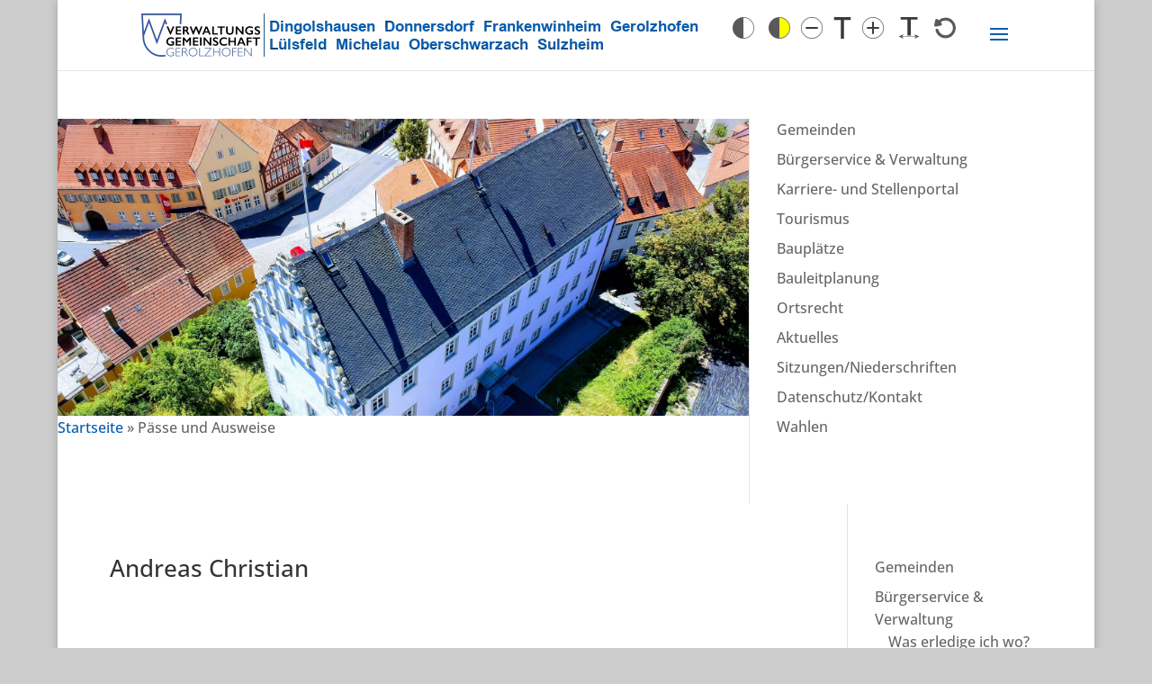

--- FILE ---
content_type: text/html; charset=UTF-8
request_url: https://www.vg-gerolzhofen.de/aufgabe/paesse-und-ausweise/
body_size: 17945
content:
<!DOCTYPE html>
<html lang="de">
<head>
<script src="https://cloud.ccm19.de/app.js?apiKey=848fcdfc92d3c80eabc6159aa037ca3948fc6793d7ee66f0&amp;domain=67c811883fca8c77360031b2&amp;lang=de_DE" referrerpolicy="origin"></script>
	<meta charset="UTF-8" />
<meta http-equiv="X-UA-Compatible" content="IE=edge">
	<link rel="pingback" href="https://www.vg-gerolzhofen.de/xmlrpc.php" />

	<script type="text/javascript">
		document.documentElement.className = 'js';
	</script>

	<style id="et-divi-open-sans-inline-css">/* Original: https://fonts.googleapis.com/css?family=Open+Sans:300italic,400italic,600italic,700italic,800italic,400,300,600,700,800&#038;subset=latin,latin-ext&#038;display=swap *//* User Agent: Mozilla/5.0 (Unknown; Linux x86_64) AppleWebKit/538.1 (KHTML, like Gecko) Safari/538.1 Daum/4.1 */@font-face {font-family: 'Open Sans';font-style: italic;font-weight: 300;font-stretch: normal;font-display: swap;src: url(https://fonts.gstatic.com/s/opensans/v44/memQYaGs126MiZpBA-UFUIcVXSCEkx2cmqvXlWq8tWZ0Pw86hd0Rk5hkWV4exQ.ttf) format('truetype');}@font-face {font-family: 'Open Sans';font-style: italic;font-weight: 400;font-stretch: normal;font-display: swap;src: url(https://fonts.gstatic.com/s/opensans/v44/memQYaGs126MiZpBA-UFUIcVXSCEkx2cmqvXlWq8tWZ0Pw86hd0Rk8ZkWV4exQ.ttf) format('truetype');}@font-face {font-family: 'Open Sans';font-style: italic;font-weight: 600;font-stretch: normal;font-display: swap;src: url(https://fonts.gstatic.com/s/opensans/v44/memQYaGs126MiZpBA-UFUIcVXSCEkx2cmqvXlWq8tWZ0Pw86hd0RkxhjWV4exQ.ttf) format('truetype');}@font-face {font-family: 'Open Sans';font-style: italic;font-weight: 700;font-stretch: normal;font-display: swap;src: url(https://fonts.gstatic.com/s/opensans/v44/memQYaGs126MiZpBA-UFUIcVXSCEkx2cmqvXlWq8tWZ0Pw86hd0RkyFjWV4exQ.ttf) format('truetype');}@font-face {font-family: 'Open Sans';font-style: italic;font-weight: 800;font-stretch: normal;font-display: swap;src: url(https://fonts.gstatic.com/s/opensans/v44/memQYaGs126MiZpBA-UFUIcVXSCEkx2cmqvXlWq8tWZ0Pw86hd0Rk0ZjWV4exQ.ttf) format('truetype');}@font-face {font-family: 'Open Sans';font-style: normal;font-weight: 300;font-stretch: normal;font-display: swap;src: url(https://fonts.gstatic.com/s/opensans/v44/memSYaGs126MiZpBA-UvWbX2vVnXBbObj2OVZyOOSr4dVJWUgsiH0B4uaVc.ttf) format('truetype');}@font-face {font-family: 'Open Sans';font-style: normal;font-weight: 400;font-stretch: normal;font-display: swap;src: url(https://fonts.gstatic.com/s/opensans/v44/memSYaGs126MiZpBA-UvWbX2vVnXBbObj2OVZyOOSr4dVJWUgsjZ0B4uaVc.ttf) format('truetype');}@font-face {font-family: 'Open Sans';font-style: normal;font-weight: 600;font-stretch: normal;font-display: swap;src: url(https://fonts.gstatic.com/s/opensans/v44/memSYaGs126MiZpBA-UvWbX2vVnXBbObj2OVZyOOSr4dVJWUgsgH1x4uaVc.ttf) format('truetype');}@font-face {font-family: 'Open Sans';font-style: normal;font-weight: 700;font-stretch: normal;font-display: swap;src: url(https://fonts.gstatic.com/s/opensans/v44/memSYaGs126MiZpBA-UvWbX2vVnXBbObj2OVZyOOSr4dVJWUgsg-1x4uaVc.ttf) format('truetype');}@font-face {font-family: 'Open Sans';font-style: normal;font-weight: 800;font-stretch: normal;font-display: swap;src: url(https://fonts.gstatic.com/s/opensans/v44/memSYaGs126MiZpBA-UvWbX2vVnXBbObj2OVZyOOSr4dVJWUgshZ1x4uaVc.ttf) format('truetype');}/* User Agent: Mozilla/5.0 (Windows NT 6.1; WOW64; rv:27.0) Gecko/20100101 Firefox/27.0 */@font-face {font-family: 'Open Sans';font-style: italic;font-weight: 300;font-stretch: normal;font-display: swap;src: url(https://fonts.gstatic.com/l/font?kit=memQYaGs126MiZpBA-UFUIcVXSCEkx2cmqvXlWq8tWZ0Pw86hd0Rk5hkWV4exg&skey=743457fe2cc29280&v=v44) format('woff');}@font-face {font-family: 'Open Sans';font-style: italic;font-weight: 400;font-stretch: normal;font-display: swap;src: url(https://fonts.gstatic.com/l/font?kit=memQYaGs126MiZpBA-UFUIcVXSCEkx2cmqvXlWq8tWZ0Pw86hd0Rk8ZkWV4exg&skey=743457fe2cc29280&v=v44) format('woff');}@font-face {font-family: 'Open Sans';font-style: italic;font-weight: 600;font-stretch: normal;font-display: swap;src: url(https://fonts.gstatic.com/l/font?kit=memQYaGs126MiZpBA-UFUIcVXSCEkx2cmqvXlWq8tWZ0Pw86hd0RkxhjWV4exg&skey=743457fe2cc29280&v=v44) format('woff');}@font-face {font-family: 'Open Sans';font-style: italic;font-weight: 700;font-stretch: normal;font-display: swap;src: url(https://fonts.gstatic.com/l/font?kit=memQYaGs126MiZpBA-UFUIcVXSCEkx2cmqvXlWq8tWZ0Pw86hd0RkyFjWV4exg&skey=743457fe2cc29280&v=v44) format('woff');}@font-face {font-family: 'Open Sans';font-style: italic;font-weight: 800;font-stretch: normal;font-display: swap;src: url(https://fonts.gstatic.com/l/font?kit=memQYaGs126MiZpBA-UFUIcVXSCEkx2cmqvXlWq8tWZ0Pw86hd0Rk0ZjWV4exg&skey=743457fe2cc29280&v=v44) format('woff');}@font-face {font-family: 'Open Sans';font-style: normal;font-weight: 300;font-stretch: normal;font-display: swap;src: url(https://fonts.gstatic.com/l/font?kit=memSYaGs126MiZpBA-UvWbX2vVnXBbObj2OVZyOOSr4dVJWUgsiH0B4uaVQ&skey=62c1cbfccc78b4b2&v=v44) format('woff');}@font-face {font-family: 'Open Sans';font-style: normal;font-weight: 400;font-stretch: normal;font-display: swap;src: url(https://fonts.gstatic.com/l/font?kit=memSYaGs126MiZpBA-UvWbX2vVnXBbObj2OVZyOOSr4dVJWUgsjZ0B4uaVQ&skey=62c1cbfccc78b4b2&v=v44) format('woff');}@font-face {font-family: 'Open Sans';font-style: normal;font-weight: 600;font-stretch: normal;font-display: swap;src: url(https://fonts.gstatic.com/l/font?kit=memSYaGs126MiZpBA-UvWbX2vVnXBbObj2OVZyOOSr4dVJWUgsgH1x4uaVQ&skey=62c1cbfccc78b4b2&v=v44) format('woff');}@font-face {font-family: 'Open Sans';font-style: normal;font-weight: 700;font-stretch: normal;font-display: swap;src: url(https://fonts.gstatic.com/l/font?kit=memSYaGs126MiZpBA-UvWbX2vVnXBbObj2OVZyOOSr4dVJWUgsg-1x4uaVQ&skey=62c1cbfccc78b4b2&v=v44) format('woff');}@font-face {font-family: 'Open Sans';font-style: normal;font-weight: 800;font-stretch: normal;font-display: swap;src: url(https://fonts.gstatic.com/l/font?kit=memSYaGs126MiZpBA-UvWbX2vVnXBbObj2OVZyOOSr4dVJWUgshZ1x4uaVQ&skey=62c1cbfccc78b4b2&v=v44) format('woff');}/* User Agent: Mozilla/5.0 (Windows NT 6.3; rv:39.0) Gecko/20100101 Firefox/39.0 */@font-face {font-family: 'Open Sans';font-style: italic;font-weight: 300;font-stretch: normal;font-display: swap;src: url(https://fonts.gstatic.com/s/opensans/v44/memQYaGs126MiZpBA-UFUIcVXSCEkx2cmqvXlWq8tWZ0Pw86hd0Rk5hkWV4ewA.woff2) format('woff2');}@font-face {font-family: 'Open Sans';font-style: italic;font-weight: 400;font-stretch: normal;font-display: swap;src: url(https://fonts.gstatic.com/s/opensans/v44/memQYaGs126MiZpBA-UFUIcVXSCEkx2cmqvXlWq8tWZ0Pw86hd0Rk8ZkWV4ewA.woff2) format('woff2');}@font-face {font-family: 'Open Sans';font-style: italic;font-weight: 600;font-stretch: normal;font-display: swap;src: url(https://fonts.gstatic.com/s/opensans/v44/memQYaGs126MiZpBA-UFUIcVXSCEkx2cmqvXlWq8tWZ0Pw86hd0RkxhjWV4ewA.woff2) format('woff2');}@font-face {font-family: 'Open Sans';font-style: italic;font-weight: 700;font-stretch: normal;font-display: swap;src: url(https://fonts.gstatic.com/s/opensans/v44/memQYaGs126MiZpBA-UFUIcVXSCEkx2cmqvXlWq8tWZ0Pw86hd0RkyFjWV4ewA.woff2) format('woff2');}@font-face {font-family: 'Open Sans';font-style: italic;font-weight: 800;font-stretch: normal;font-display: swap;src: url(https://fonts.gstatic.com/s/opensans/v44/memQYaGs126MiZpBA-UFUIcVXSCEkx2cmqvXlWq8tWZ0Pw86hd0Rk0ZjWV4ewA.woff2) format('woff2');}@font-face {font-family: 'Open Sans';font-style: normal;font-weight: 300;font-stretch: normal;font-display: swap;src: url(https://fonts.gstatic.com/s/opensans/v44/memSYaGs126MiZpBA-UvWbX2vVnXBbObj2OVZyOOSr4dVJWUgsiH0B4uaVI.woff2) format('woff2');}@font-face {font-family: 'Open Sans';font-style: normal;font-weight: 400;font-stretch: normal;font-display: swap;src: url(https://fonts.gstatic.com/s/opensans/v44/memSYaGs126MiZpBA-UvWbX2vVnXBbObj2OVZyOOSr4dVJWUgsjZ0B4uaVI.woff2) format('woff2');}@font-face {font-family: 'Open Sans';font-style: normal;font-weight: 600;font-stretch: normal;font-display: swap;src: url(https://fonts.gstatic.com/s/opensans/v44/memSYaGs126MiZpBA-UvWbX2vVnXBbObj2OVZyOOSr4dVJWUgsgH1x4uaVI.woff2) format('woff2');}@font-face {font-family: 'Open Sans';font-style: normal;font-weight: 700;font-stretch: normal;font-display: swap;src: url(https://fonts.gstatic.com/s/opensans/v44/memSYaGs126MiZpBA-UvWbX2vVnXBbObj2OVZyOOSr4dVJWUgsg-1x4uaVI.woff2) format('woff2');}@font-face {font-family: 'Open Sans';font-style: normal;font-weight: 800;font-stretch: normal;font-display: swap;src: url(https://fonts.gstatic.com/s/opensans/v44/memSYaGs126MiZpBA-UvWbX2vVnXBbObj2OVZyOOSr4dVJWUgshZ1x4uaVI.woff2) format('woff2');}</style><meta name='robots' content='index, follow, max-image-preview:large, max-snippet:-1, max-video-preview:-1' />
<script type="text/javascript">
			let jqueryParams=[],jQuery=function(r){return jqueryParams=[...jqueryParams,r],jQuery},$=function(r){return jqueryParams=[...jqueryParams,r],$};window.jQuery=jQuery,window.$=jQuery;let customHeadScripts=!1;jQuery.fn=jQuery.prototype={},$.fn=jQuery.prototype={},jQuery.noConflict=function(r){if(window.jQuery)return jQuery=window.jQuery,$=window.jQuery,customHeadScripts=!0,jQuery.noConflict},jQuery.ready=function(r){jqueryParams=[...jqueryParams,r]},$.ready=function(r){jqueryParams=[...jqueryParams,r]},jQuery.load=function(r){jqueryParams=[...jqueryParams,r]},$.load=function(r){jqueryParams=[...jqueryParams,r]},jQuery.fn.ready=function(r){jqueryParams=[...jqueryParams,r]},$.fn.ready=function(r){jqueryParams=[...jqueryParams,r]};</script>
	<!-- This site is optimized with the Yoast SEO plugin v26.8 - https://yoast.com/product/yoast-seo-wordpress/ -->
	<title>Pässe und Ausweise Archive - VG Gerolzhofen</title>
	<link rel="canonical" href="https://www.vg-gerolzhofen.de/aufgabe/paesse-und-ausweise/" />
	<meta property="og:locale" content="de_DE" />
	<meta property="og:type" content="article" />
	<meta property="og:title" content="Pässe und Ausweise Archive - VG Gerolzhofen" />
	<meta property="og:description" content="Personalausweis, Reisepass und Kinderreisepass" />
	<meta property="og:url" content="https://www.vg-gerolzhofen.de/aufgabe/paesse-und-ausweise/" />
	<meta property="og:site_name" content="VG Gerolzhofen" />
	<meta name="twitter:card" content="summary_large_image" />
	<script type="application/ld+json" class="yoast-schema-graph">{"@context":"https://schema.org","@graph":[{"@type":"CollectionPage","@id":"https://www.vg-gerolzhofen.de/aufgabe/paesse-und-ausweise/","url":"https://www.vg-gerolzhofen.de/aufgabe/paesse-und-ausweise/","name":"Pässe und Ausweise Archive - VG Gerolzhofen","isPartOf":{"@id":"https://www.vg-gerolzhofen.de/#website"},"breadcrumb":{"@id":"https://www.vg-gerolzhofen.de/aufgabe/paesse-und-ausweise/#breadcrumb"},"inLanguage":"de"},{"@type":"BreadcrumbList","@id":"https://www.vg-gerolzhofen.de/aufgabe/paesse-und-ausweise/#breadcrumb","itemListElement":[{"@type":"ListItem","position":1,"name":"Startseite","item":"https://www.vg-gerolzhofen.de/"},{"@type":"ListItem","position":2,"name":"Pässe und Ausweise"}]},{"@type":"WebSite","@id":"https://www.vg-gerolzhofen.de/#website","url":"https://www.vg-gerolzhofen.de/","name":"VG Gerolzhofen","description":"Verwaltungsgemeinschaft Gerolzhofen","potentialAction":[{"@type":"SearchAction","target":{"@type":"EntryPoint","urlTemplate":"https://www.vg-gerolzhofen.de/?s={search_term_string}"},"query-input":{"@type":"PropertyValueSpecification","valueRequired":true,"valueName":"search_term_string"}}],"inLanguage":"de"}]}</script>
	<!-- / Yoast SEO plugin. -->


<link rel="alternate" type="application/rss+xml" title="VG Gerolzhofen &raquo; Feed" href="https://www.vg-gerolzhofen.de/feed/" />
<link rel="alternate" type="application/rss+xml" title="VG Gerolzhofen &raquo; Kommentar-Feed" href="https://www.vg-gerolzhofen.de/comments/feed/" />
<link rel="alternate" type="application/rss+xml" title="VG Gerolzhofen &raquo; Aufgabe-Feed für Pässe und Ausweise" href="https://www.vg-gerolzhofen.de/aufgabe/paesse-und-ausweise/feed/" />
<meta content="vg-gerolzhofen v." name="generator"/><style id='wp-block-library-inline-css' type='text/css'>
:root{--wp-block-synced-color:#7a00df;--wp-block-synced-color--rgb:122,0,223;--wp-bound-block-color:var(--wp-block-synced-color);--wp-editor-canvas-background:#ddd;--wp-admin-theme-color:#007cba;--wp-admin-theme-color--rgb:0,124,186;--wp-admin-theme-color-darker-10:#006ba1;--wp-admin-theme-color-darker-10--rgb:0,107,160.5;--wp-admin-theme-color-darker-20:#005a87;--wp-admin-theme-color-darker-20--rgb:0,90,135;--wp-admin-border-width-focus:2px}@media (min-resolution:192dpi){:root{--wp-admin-border-width-focus:1.5px}}.wp-element-button{cursor:pointer}:root .has-very-light-gray-background-color{background-color:#eee}:root .has-very-dark-gray-background-color{background-color:#313131}:root .has-very-light-gray-color{color:#eee}:root .has-very-dark-gray-color{color:#313131}:root .has-vivid-green-cyan-to-vivid-cyan-blue-gradient-background{background:linear-gradient(135deg,#00d084,#0693e3)}:root .has-purple-crush-gradient-background{background:linear-gradient(135deg,#34e2e4,#4721fb 50%,#ab1dfe)}:root .has-hazy-dawn-gradient-background{background:linear-gradient(135deg,#faaca8,#dad0ec)}:root .has-subdued-olive-gradient-background{background:linear-gradient(135deg,#fafae1,#67a671)}:root .has-atomic-cream-gradient-background{background:linear-gradient(135deg,#fdd79a,#004a59)}:root .has-nightshade-gradient-background{background:linear-gradient(135deg,#330968,#31cdcf)}:root .has-midnight-gradient-background{background:linear-gradient(135deg,#020381,#2874fc)}:root{--wp--preset--font-size--normal:16px;--wp--preset--font-size--huge:42px}.has-regular-font-size{font-size:1em}.has-larger-font-size{font-size:2.625em}.has-normal-font-size{font-size:var(--wp--preset--font-size--normal)}.has-huge-font-size{font-size:var(--wp--preset--font-size--huge)}:root .has-text-align-center{text-align:center}:root .has-text-align-left{text-align:left}:root .has-text-align-right{text-align:right}.has-fit-text{white-space:nowrap!important}#end-resizable-editor-section{display:none}.aligncenter{clear:both}.items-justified-left{justify-content:flex-start}.items-justified-center{justify-content:center}.items-justified-right{justify-content:flex-end}.items-justified-space-between{justify-content:space-between}.screen-reader-text{word-wrap:normal!important;border:0;clip-path:inset(50%);height:1px;margin:-1px;overflow:hidden;padding:0;position:absolute;width:1px}.screen-reader-text:focus{background-color:#ddd;clip-path:none;color:#444;display:block;font-size:1em;height:auto;left:5px;line-height:normal;padding:15px 23px 14px;text-decoration:none;top:5px;width:auto;z-index:100000}html :where(.has-border-color){border-style:solid}html :where([style*=border-top-color]){border-top-style:solid}html :where([style*=border-right-color]){border-right-style:solid}html :where([style*=border-bottom-color]){border-bottom-style:solid}html :where([style*=border-left-color]){border-left-style:solid}html :where([style*=border-width]){border-style:solid}html :where([style*=border-top-width]){border-top-style:solid}html :where([style*=border-right-width]){border-right-style:solid}html :where([style*=border-bottom-width]){border-bottom-style:solid}html :where([style*=border-left-width]){border-left-style:solid}html :where(img[class*=wp-image-]){height:auto;max-width:100%}:where(figure){margin:0 0 1em}html :where(.is-position-sticky){--wp-admin--admin-bar--position-offset:var(--wp-admin--admin-bar--height,0px)}@media screen and (max-width:600px){html :where(.is-position-sticky){--wp-admin--admin-bar--position-offset:0px}}

/*# sourceURL=wp-block-library-inline-css */
</style><style id='global-styles-inline-css' type='text/css'>
:root{--wp--preset--aspect-ratio--square: 1;--wp--preset--aspect-ratio--4-3: 4/3;--wp--preset--aspect-ratio--3-4: 3/4;--wp--preset--aspect-ratio--3-2: 3/2;--wp--preset--aspect-ratio--2-3: 2/3;--wp--preset--aspect-ratio--16-9: 16/9;--wp--preset--aspect-ratio--9-16: 9/16;--wp--preset--color--black: #000000;--wp--preset--color--cyan-bluish-gray: #abb8c3;--wp--preset--color--white: #ffffff;--wp--preset--color--pale-pink: #f78da7;--wp--preset--color--vivid-red: #cf2e2e;--wp--preset--color--luminous-vivid-orange: #ff6900;--wp--preset--color--luminous-vivid-amber: #fcb900;--wp--preset--color--light-green-cyan: #7bdcb5;--wp--preset--color--vivid-green-cyan: #00d084;--wp--preset--color--pale-cyan-blue: #8ed1fc;--wp--preset--color--vivid-cyan-blue: #0693e3;--wp--preset--color--vivid-purple: #9b51e0;--wp--preset--gradient--vivid-cyan-blue-to-vivid-purple: linear-gradient(135deg,rgb(6,147,227) 0%,rgb(155,81,224) 100%);--wp--preset--gradient--light-green-cyan-to-vivid-green-cyan: linear-gradient(135deg,rgb(122,220,180) 0%,rgb(0,208,130) 100%);--wp--preset--gradient--luminous-vivid-amber-to-luminous-vivid-orange: linear-gradient(135deg,rgb(252,185,0) 0%,rgb(255,105,0) 100%);--wp--preset--gradient--luminous-vivid-orange-to-vivid-red: linear-gradient(135deg,rgb(255,105,0) 0%,rgb(207,46,46) 100%);--wp--preset--gradient--very-light-gray-to-cyan-bluish-gray: linear-gradient(135deg,rgb(238,238,238) 0%,rgb(169,184,195) 100%);--wp--preset--gradient--cool-to-warm-spectrum: linear-gradient(135deg,rgb(74,234,220) 0%,rgb(151,120,209) 20%,rgb(207,42,186) 40%,rgb(238,44,130) 60%,rgb(251,105,98) 80%,rgb(254,248,76) 100%);--wp--preset--gradient--blush-light-purple: linear-gradient(135deg,rgb(255,206,236) 0%,rgb(152,150,240) 100%);--wp--preset--gradient--blush-bordeaux: linear-gradient(135deg,rgb(254,205,165) 0%,rgb(254,45,45) 50%,rgb(107,0,62) 100%);--wp--preset--gradient--luminous-dusk: linear-gradient(135deg,rgb(255,203,112) 0%,rgb(199,81,192) 50%,rgb(65,88,208) 100%);--wp--preset--gradient--pale-ocean: linear-gradient(135deg,rgb(255,245,203) 0%,rgb(182,227,212) 50%,rgb(51,167,181) 100%);--wp--preset--gradient--electric-grass: linear-gradient(135deg,rgb(202,248,128) 0%,rgb(113,206,126) 100%);--wp--preset--gradient--midnight: linear-gradient(135deg,rgb(2,3,129) 0%,rgb(40,116,252) 100%);--wp--preset--font-size--small: 13px;--wp--preset--font-size--medium: 20px;--wp--preset--font-size--large: 36px;--wp--preset--font-size--x-large: 42px;--wp--preset--spacing--20: 0.44rem;--wp--preset--spacing--30: 0.67rem;--wp--preset--spacing--40: 1rem;--wp--preset--spacing--50: 1.5rem;--wp--preset--spacing--60: 2.25rem;--wp--preset--spacing--70: 3.38rem;--wp--preset--spacing--80: 5.06rem;--wp--preset--shadow--natural: 6px 6px 9px rgba(0, 0, 0, 0.2);--wp--preset--shadow--deep: 12px 12px 50px rgba(0, 0, 0, 0.4);--wp--preset--shadow--sharp: 6px 6px 0px rgba(0, 0, 0, 0.2);--wp--preset--shadow--outlined: 6px 6px 0px -3px rgb(255, 255, 255), 6px 6px rgb(0, 0, 0);--wp--preset--shadow--crisp: 6px 6px 0px rgb(0, 0, 0);}:where(body) { margin: 0; }.wp-site-blocks > .alignleft { float: left; margin-right: 2em; }.wp-site-blocks > .alignright { float: right; margin-left: 2em; }.wp-site-blocks > .aligncenter { justify-content: center; margin-left: auto; margin-right: auto; }:where(.is-layout-flex){gap: 0.5em;}:where(.is-layout-grid){gap: 0.5em;}.is-layout-flow > .alignleft{float: left;margin-inline-start: 0;margin-inline-end: 2em;}.is-layout-flow > .alignright{float: right;margin-inline-start: 2em;margin-inline-end: 0;}.is-layout-flow > .aligncenter{margin-left: auto !important;margin-right: auto !important;}.is-layout-constrained > .alignleft{float: left;margin-inline-start: 0;margin-inline-end: 2em;}.is-layout-constrained > .alignright{float: right;margin-inline-start: 2em;margin-inline-end: 0;}.is-layout-constrained > .aligncenter{margin-left: auto !important;margin-right: auto !important;}.is-layout-constrained > :where(:not(.alignleft):not(.alignright):not(.alignfull)){margin-left: auto !important;margin-right: auto !important;}body .is-layout-flex{display: flex;}.is-layout-flex{flex-wrap: wrap;align-items: center;}.is-layout-flex > :is(*, div){margin: 0;}body .is-layout-grid{display: grid;}.is-layout-grid > :is(*, div){margin: 0;}body{padding-top: 0px;padding-right: 0px;padding-bottom: 0px;padding-left: 0px;}a:where(:not(.wp-element-button)){text-decoration: underline;}:root :where(.wp-element-button, .wp-block-button__link){background-color: #32373c;border-width: 0;color: #fff;font-family: inherit;font-size: inherit;font-style: inherit;font-weight: inherit;letter-spacing: inherit;line-height: inherit;padding-top: calc(0.667em + 2px);padding-right: calc(1.333em + 2px);padding-bottom: calc(0.667em + 2px);padding-left: calc(1.333em + 2px);text-decoration: none;text-transform: inherit;}.has-black-color{color: var(--wp--preset--color--black) !important;}.has-cyan-bluish-gray-color{color: var(--wp--preset--color--cyan-bluish-gray) !important;}.has-white-color{color: var(--wp--preset--color--white) !important;}.has-pale-pink-color{color: var(--wp--preset--color--pale-pink) !important;}.has-vivid-red-color{color: var(--wp--preset--color--vivid-red) !important;}.has-luminous-vivid-orange-color{color: var(--wp--preset--color--luminous-vivid-orange) !important;}.has-luminous-vivid-amber-color{color: var(--wp--preset--color--luminous-vivid-amber) !important;}.has-light-green-cyan-color{color: var(--wp--preset--color--light-green-cyan) !important;}.has-vivid-green-cyan-color{color: var(--wp--preset--color--vivid-green-cyan) !important;}.has-pale-cyan-blue-color{color: var(--wp--preset--color--pale-cyan-blue) !important;}.has-vivid-cyan-blue-color{color: var(--wp--preset--color--vivid-cyan-blue) !important;}.has-vivid-purple-color{color: var(--wp--preset--color--vivid-purple) !important;}.has-black-background-color{background-color: var(--wp--preset--color--black) !important;}.has-cyan-bluish-gray-background-color{background-color: var(--wp--preset--color--cyan-bluish-gray) !important;}.has-white-background-color{background-color: var(--wp--preset--color--white) !important;}.has-pale-pink-background-color{background-color: var(--wp--preset--color--pale-pink) !important;}.has-vivid-red-background-color{background-color: var(--wp--preset--color--vivid-red) !important;}.has-luminous-vivid-orange-background-color{background-color: var(--wp--preset--color--luminous-vivid-orange) !important;}.has-luminous-vivid-amber-background-color{background-color: var(--wp--preset--color--luminous-vivid-amber) !important;}.has-light-green-cyan-background-color{background-color: var(--wp--preset--color--light-green-cyan) !important;}.has-vivid-green-cyan-background-color{background-color: var(--wp--preset--color--vivid-green-cyan) !important;}.has-pale-cyan-blue-background-color{background-color: var(--wp--preset--color--pale-cyan-blue) !important;}.has-vivid-cyan-blue-background-color{background-color: var(--wp--preset--color--vivid-cyan-blue) !important;}.has-vivid-purple-background-color{background-color: var(--wp--preset--color--vivid-purple) !important;}.has-black-border-color{border-color: var(--wp--preset--color--black) !important;}.has-cyan-bluish-gray-border-color{border-color: var(--wp--preset--color--cyan-bluish-gray) !important;}.has-white-border-color{border-color: var(--wp--preset--color--white) !important;}.has-pale-pink-border-color{border-color: var(--wp--preset--color--pale-pink) !important;}.has-vivid-red-border-color{border-color: var(--wp--preset--color--vivid-red) !important;}.has-luminous-vivid-orange-border-color{border-color: var(--wp--preset--color--luminous-vivid-orange) !important;}.has-luminous-vivid-amber-border-color{border-color: var(--wp--preset--color--luminous-vivid-amber) !important;}.has-light-green-cyan-border-color{border-color: var(--wp--preset--color--light-green-cyan) !important;}.has-vivid-green-cyan-border-color{border-color: var(--wp--preset--color--vivid-green-cyan) !important;}.has-pale-cyan-blue-border-color{border-color: var(--wp--preset--color--pale-cyan-blue) !important;}.has-vivid-cyan-blue-border-color{border-color: var(--wp--preset--color--vivid-cyan-blue) !important;}.has-vivid-purple-border-color{border-color: var(--wp--preset--color--vivid-purple) !important;}.has-vivid-cyan-blue-to-vivid-purple-gradient-background{background: var(--wp--preset--gradient--vivid-cyan-blue-to-vivid-purple) !important;}.has-light-green-cyan-to-vivid-green-cyan-gradient-background{background: var(--wp--preset--gradient--light-green-cyan-to-vivid-green-cyan) !important;}.has-luminous-vivid-amber-to-luminous-vivid-orange-gradient-background{background: var(--wp--preset--gradient--luminous-vivid-amber-to-luminous-vivid-orange) !important;}.has-luminous-vivid-orange-to-vivid-red-gradient-background{background: var(--wp--preset--gradient--luminous-vivid-orange-to-vivid-red) !important;}.has-very-light-gray-to-cyan-bluish-gray-gradient-background{background: var(--wp--preset--gradient--very-light-gray-to-cyan-bluish-gray) !important;}.has-cool-to-warm-spectrum-gradient-background{background: var(--wp--preset--gradient--cool-to-warm-spectrum) !important;}.has-blush-light-purple-gradient-background{background: var(--wp--preset--gradient--blush-light-purple) !important;}.has-blush-bordeaux-gradient-background{background: var(--wp--preset--gradient--blush-bordeaux) !important;}.has-luminous-dusk-gradient-background{background: var(--wp--preset--gradient--luminous-dusk) !important;}.has-pale-ocean-gradient-background{background: var(--wp--preset--gradient--pale-ocean) !important;}.has-electric-grass-gradient-background{background: var(--wp--preset--gradient--electric-grass) !important;}.has-midnight-gradient-background{background: var(--wp--preset--gradient--midnight) !important;}.has-small-font-size{font-size: var(--wp--preset--font-size--small) !important;}.has-medium-font-size{font-size: var(--wp--preset--font-size--medium) !important;}.has-large-font-size{font-size: var(--wp--preset--font-size--large) !important;}.has-x-large-font-size{font-size: var(--wp--preset--font-size--x-large) !important;}
/*# sourceURL=global-styles-inline-css */
</style>

<link rel='stylesheet' id='contact-form-7-css' href='https://www.vg-gerolzhofen.de/wp-content/plugins/contact-form-7/includes/css/styles.css' type='text/css' media='all' />
<link rel='stylesheet' id='divi_addon_booked_addon-style-css' href='https://www.vg-gerolzhofen.de/wp-content/plugins/divi-addon//css/divi-addon.css' type='text/css' media='all' />
<style id='divi-style-parent-inline-inline-css' type='text/css'>
/*!
Theme Name: Divi
Theme URI: http://www.elegantthemes.com/gallery/divi/
Version: 4.27.5
Description: Smart. Flexible. Beautiful. Divi is the most powerful theme in our collection.
Author: Elegant Themes
Author URI: http://www.elegantthemes.com
License: GNU General Public License v2
License URI: http://www.gnu.org/licenses/gpl-2.0.html
*/

a,abbr,acronym,address,applet,b,big,blockquote,body,center,cite,code,dd,del,dfn,div,dl,dt,em,fieldset,font,form,h1,h2,h3,h4,h5,h6,html,i,iframe,img,ins,kbd,label,legend,li,object,ol,p,pre,q,s,samp,small,span,strike,strong,sub,sup,tt,u,ul,var{margin:0;padding:0;border:0;outline:0;font-size:100%;-ms-text-size-adjust:100%;-webkit-text-size-adjust:100%;vertical-align:baseline;background:transparent}body{line-height:1}ol,ul{list-style:none}blockquote,q{quotes:none}blockquote:after,blockquote:before,q:after,q:before{content:"";content:none}blockquote{margin:20px 0 30px;border-left:5px solid;padding-left:20px}:focus{outline:0}del{text-decoration:line-through}pre{overflow:auto;padding:10px}figure{margin:0}table{border-collapse:collapse;border-spacing:0}article,aside,footer,header,hgroup,nav,section{display:block}body{font-family:Open Sans,Arial,sans-serif;font-size:14px;color:#666;background-color:#fff;line-height:1.7em;font-weight:500;-webkit-font-smoothing:antialiased;-moz-osx-font-smoothing:grayscale}body.page-template-page-template-blank-php #page-container{padding-top:0!important}body.et_cover_background{background-size:cover!important;background-position:top!important;background-repeat:no-repeat!important;background-attachment:fixed}a{color:#2ea3f2}a,a:hover{text-decoration:none}p{padding-bottom:1em}p:not(.has-background):last-of-type{padding-bottom:0}p.et_normal_padding{padding-bottom:1em}strong{font-weight:700}cite,em,i{font-style:italic}code,pre{font-family:Courier New,monospace;margin-bottom:10px}ins{text-decoration:none}sub,sup{height:0;line-height:1;position:relative;vertical-align:baseline}sup{bottom:.8em}sub{top:.3em}dl{margin:0 0 1.5em}dl dt{font-weight:700}dd{margin-left:1.5em}blockquote p{padding-bottom:0}embed,iframe,object,video{max-width:100%}h1,h2,h3,h4,h5,h6{color:#333;padding-bottom:10px;line-height:1em;font-weight:500}h1 a,h2 a,h3 a,h4 a,h5 a,h6 a{color:inherit}h1{font-size:30px}h2{font-size:26px}h3{font-size:22px}h4{font-size:18px}h5{font-size:16px}h6{font-size:14px}input{-webkit-appearance:none}input[type=checkbox]{-webkit-appearance:checkbox}input[type=radio]{-webkit-appearance:radio}input.text,input.title,input[type=email],input[type=password],input[type=tel],input[type=text],select,textarea{background-color:#fff;border:1px solid #bbb;padding:2px;color:#4e4e4e}input.text:focus,input.title:focus,input[type=text]:focus,select:focus,textarea:focus{border-color:#2d3940;color:#3e3e3e}input.text,input.title,input[type=text],select,textarea{margin:0}textarea{padding:4px}button,input,select,textarea{font-family:inherit}img{max-width:100%;height:auto}.clearfix:after{visibility:hidden;display:block;font-size:0;content:" ";clear:both;height:0}.clear{clear:both}br.clear{margin:0;padding:0}.pagination{clear:both}#et_search_icon:hover,.et-social-icon a:hover,.et_password_protected_form .et_submit_button,.form-submit .et_pb_buttontton.alt.disabled,.nav-single a,.posted_in a{color:#2ea3f2}.et-search-form,blockquote{border-color:#2ea3f2}#main-content{background-color:#fff}.container{width:80%;max-width:1080px;margin:auto;position:relative}body:not(.et-tb) #main-content .container,body:not(.et-tb-has-header) #main-content .container{padding-top:58px}.et_full_width_page #main-content .container:before{display:none}.main_title{margin-bottom:20px}.et_password_protected_form .et_submit_button:hover,.form-submit .et_pb_button:hover{background:rgba(0,0,0,.05)}.et_button_icon_visible .et_pb_button{padding-right:2em;padding-left:.7em}.et_button_icon_visible .et_pb_button:after{opacity:1;margin-left:0}.et_button_left .et_pb_button:hover:after{left:.15em}.et_button_left .et_pb_button:after{margin-left:0;left:1em}.et_button_icon_visible.et_button_left .et_pb_button,.et_button_left .et_pb_button:hover,.et_button_left .et_pb_module .et_pb_button:hover{padding-left:2em;padding-right:.7em}.et_button_icon_visible.et_button_left .et_pb_button:after,.et_button_left .et_pb_button:hover:after{left:.15em}.et_password_protected_form .et_submit_button:hover,.form-submit .et_pb_button:hover{padding:.3em 1em}.et_button_no_icon .et_pb_button:after{display:none}.et_button_no_icon.et_button_icon_visible.et_button_left .et_pb_button,.et_button_no_icon.et_button_left .et_pb_button:hover,.et_button_no_icon .et_pb_button,.et_button_no_icon .et_pb_button:hover{padding:.3em 1em!important}.et_button_custom_icon .et_pb_button:after{line-height:1.7em}.et_button_custom_icon.et_button_icon_visible .et_pb_button:after,.et_button_custom_icon .et_pb_button:hover:after{margin-left:.3em}#left-area .post_format-post-format-gallery .wp-block-gallery:first-of-type{padding:0;margin-bottom:-16px}.entry-content table:not(.variations){border:1px solid #eee;margin:0 0 15px;text-align:left;width:100%}.entry-content thead th,.entry-content tr th{color:#555;font-weight:700;padding:9px 24px}.entry-content tr td{border-top:1px solid #eee;padding:6px 24px}#left-area ul,.entry-content ul,.et-l--body ul,.et-l--footer ul,.et-l--header ul{list-style-type:disc;padding:0 0 23px 1em;line-height:26px}#left-area ol,.entry-content ol,.et-l--body ol,.et-l--footer ol,.et-l--header ol{list-style-type:decimal;list-style-position:inside;padding:0 0 23px;line-height:26px}#left-area ul li ul,.entry-content ul li ol{padding:2px 0 2px 20px}#left-area ol li ul,.entry-content ol li ol,.et-l--body ol li ol,.et-l--footer ol li ol,.et-l--header ol li ol{padding:2px 0 2px 35px}#left-area ul.wp-block-gallery{display:-webkit-box;display:-ms-flexbox;display:flex;-ms-flex-wrap:wrap;flex-wrap:wrap;list-style-type:none;padding:0}#left-area ul.products{padding:0!important;line-height:1.7!important;list-style:none!important}.gallery-item a{display:block}.gallery-caption,.gallery-item a{width:90%}#wpadminbar{z-index:100001}#left-area .post-meta{font-size:14px;padding-bottom:15px}#left-area .post-meta a{text-decoration:none;color:#666}#left-area .et_featured_image{padding-bottom:7px}.single .post{padding-bottom:25px}body.single .et_audio_content{margin-bottom:-6px}.nav-single a{text-decoration:none;color:#2ea3f2;font-size:14px;font-weight:400}.nav-previous{float:left}.nav-next{float:right}.et_password_protected_form p input{background-color:#eee;border:none!important;width:100%!important;border-radius:0!important;font-size:14px;color:#999!important;padding:16px!important;-webkit-box-sizing:border-box;box-sizing:border-box}.et_password_protected_form label{display:none}.et_password_protected_form .et_submit_button{font-family:inherit;display:block;float:right;margin:8px auto 0;cursor:pointer}.post-password-required p.nocomments.container{max-width:100%}.post-password-required p.nocomments.container:before{display:none}.aligncenter,div.post .new-post .aligncenter{display:block;margin-left:auto;margin-right:auto}.wp-caption{border:1px solid #ddd;text-align:center;background-color:#f3f3f3;margin-bottom:10px;max-width:96%;padding:8px}.wp-caption.alignleft{margin:0 30px 20px 0}.wp-caption.alignright{margin:0 0 20px 30px}.wp-caption img{margin:0;padding:0;border:0}.wp-caption p.wp-caption-text{font-size:12px;padding:0 4px 5px;margin:0}.alignright{float:right}.alignleft{float:left}img.alignleft{display:inline;float:left;margin-right:15px}img.alignright{display:inline;float:right;margin-left:15px}.page.et_pb_pagebuilder_layout #main-content{background-color:transparent}body #main-content .et_builder_inner_content>h1,body #main-content .et_builder_inner_content>h2,body #main-content .et_builder_inner_content>h3,body #main-content .et_builder_inner_content>h4,body #main-content .et_builder_inner_content>h5,body #main-content .et_builder_inner_content>h6{line-height:1.4em}body #main-content .et_builder_inner_content>p{line-height:1.7em}.wp-block-pullquote{margin:20px 0 30px}.wp-block-pullquote.has-background blockquote{border-left:none}.wp-block-group.has-background{padding:1.5em 1.5em .5em}@media (min-width:981px){#left-area{width:79.125%;padding-bottom:23px}#main-content .container:before{content:"";position:absolute;top:0;height:100%;width:1px;background-color:#e2e2e2}.et_full_width_page #left-area,.et_no_sidebar #left-area{float:none;width:100%!important}.et_full_width_page #left-area{padding-bottom:0}.et_no_sidebar #main-content .container:before{display:none}}@media (max-width:980px){#page-container{padding-top:80px}.et-tb #page-container,.et-tb-has-header #page-container{padding-top:0!important}#left-area,#sidebar{width:100%!important}#main-content .container:before{display:none!important}.et_full_width_page .et_gallery_item:nth-child(4n+1){clear:none}}@media print{#page-container{padding-top:0!important}}#wp-admin-bar-et-use-visual-builder a:before{font-family:ETmodules!important;content:"\e625";font-size:30px!important;width:28px;margin-top:-3px;color:#974df3!important}#wp-admin-bar-et-use-visual-builder:hover a:before{color:#fff!important}#wp-admin-bar-et-use-visual-builder:hover a,#wp-admin-bar-et-use-visual-builder a:hover{transition:background-color .5s ease;-webkit-transition:background-color .5s ease;-moz-transition:background-color .5s ease;background-color:#7e3bd0!important;color:#fff!important}* html .clearfix,:first-child+html .clearfix{zoom:1}.iphone .et_pb_section_video_bg video::-webkit-media-controls-start-playback-button{display:none!important;-webkit-appearance:none}.et_mobile_device .et_pb_section_parallax .et_pb_parallax_css{background-attachment:scroll}.et-social-facebook a.icon:before{content:"\e093"}.et-social-twitter a.icon:before{content:"\e094"}.et-social-google-plus a.icon:before{content:"\e096"}.et-social-instagram a.icon:before{content:"\e09a"}.et-social-rss a.icon:before{content:"\e09e"}.ai1ec-single-event:after{content:" ";display:table;clear:both}.evcal_event_details .evcal_evdata_cell .eventon_details_shading_bot.eventon_details_shading_bot{z-index:3}.wp-block-divi-layout{margin-bottom:1em}*{-webkit-box-sizing:border-box;box-sizing:border-box}#et-info-email:before,#et-info-phone:before,#et_search_icon:before,.comment-reply-link:after,.et-cart-info span:before,.et-pb-arrow-next:before,.et-pb-arrow-prev:before,.et-social-icon a:before,.et_audio_container .mejs-playpause-button button:before,.et_audio_container .mejs-volume-button button:before,.et_overlay:before,.et_password_protected_form .et_submit_button:after,.et_pb_button:after,.et_pb_contact_reset:after,.et_pb_contact_submit:after,.et_pb_font_icon:before,.et_pb_newsletter_button:after,.et_pb_pricing_table_button:after,.et_pb_promo_button:after,.et_pb_testimonial:before,.et_pb_toggle_title:before,.form-submit .et_pb_button:after,.mobile_menu_bar:before,a.et_pb_more_button:after{font-family:ETmodules!important;speak:none;font-style:normal;font-weight:400;-webkit-font-feature-settings:normal;font-feature-settings:normal;font-variant:normal;text-transform:none;line-height:1;-webkit-font-smoothing:antialiased;-moz-osx-font-smoothing:grayscale;text-shadow:0 0;direction:ltr}.et-pb-icon,.et_pb_custom_button_icon.et_pb_button:after,.et_pb_login .et_pb_custom_button_icon.et_pb_button:after,.et_pb_woo_custom_button_icon .button.et_pb_custom_button_icon.et_pb_button:after,.et_pb_woo_custom_button_icon .button.et_pb_custom_button_icon.et_pb_button:hover:after{content:attr(data-icon)}.et-pb-icon{font-family:ETmodules;speak:none;font-weight:400;-webkit-font-feature-settings:normal;font-feature-settings:normal;font-variant:normal;text-transform:none;line-height:1;-webkit-font-smoothing:antialiased;font-size:96px;font-style:normal;display:inline-block;-webkit-box-sizing:border-box;box-sizing:border-box;direction:ltr}#et-ajax-saving{display:none;-webkit-transition:background .3s,-webkit-box-shadow .3s;transition:background .3s,-webkit-box-shadow .3s;transition:background .3s,box-shadow .3s;transition:background .3s,box-shadow .3s,-webkit-box-shadow .3s;-webkit-box-shadow:rgba(0,139,219,.247059) 0 0 60px;box-shadow:0 0 60px rgba(0,139,219,.247059);position:fixed;top:50%;left:50%;width:50px;height:50px;background:#fff;border-radius:50px;margin:-25px 0 0 -25px;z-index:999999;text-align:center}#et-ajax-saving img{margin:9px}.et-safe-mode-indicator,.et-safe-mode-indicator:focus,.et-safe-mode-indicator:hover{-webkit-box-shadow:0 5px 10px rgba(41,196,169,.15);box-shadow:0 5px 10px rgba(41,196,169,.15);background:#29c4a9;color:#fff;font-size:14px;font-weight:600;padding:12px;line-height:16px;border-radius:3px;position:fixed;bottom:30px;right:30px;z-index:999999;text-decoration:none;font-family:Open Sans,sans-serif;-webkit-font-smoothing:antialiased;-moz-osx-font-smoothing:grayscale}.et_pb_button{font-size:20px;font-weight:500;padding:.3em 1em;line-height:1.7em!important;background-color:transparent;background-size:cover;background-position:50%;background-repeat:no-repeat;border:2px solid;border-radius:3px;-webkit-transition-duration:.2s;transition-duration:.2s;-webkit-transition-property:all!important;transition-property:all!important}.et_pb_button,.et_pb_button_inner{position:relative}.et_pb_button:hover,.et_pb_module .et_pb_button:hover{border:2px solid transparent;padding:.3em 2em .3em .7em}.et_pb_button:hover{background-color:hsla(0,0%,100%,.2)}.et_pb_bg_layout_light.et_pb_button:hover,.et_pb_bg_layout_light .et_pb_button:hover{background-color:rgba(0,0,0,.05)}.et_pb_button:after,.et_pb_button:before{font-size:32px;line-height:1em;content:"\35";opacity:0;position:absolute;margin-left:-1em;-webkit-transition:all .2s;transition:all .2s;text-transform:none;-webkit-font-feature-settings:"kern" off;font-feature-settings:"kern" off;font-variant:none;font-style:normal;font-weight:400;text-shadow:none}.et_pb_button.et_hover_enabled:hover:after,.et_pb_button.et_pb_hovered:hover:after{-webkit-transition:none!important;transition:none!important}.et_pb_button:before{display:none}.et_pb_button:hover:after{opacity:1;margin-left:0}.et-db #et-boc .et-l h1 a,.et-db #et-boc .et-l h2 a,.et-db #et-boc .et-l h3 a,.et-db #et-boc .et-l h4 a,.et-db #et-boc .et-l h5 a,.et-db #et-boc .et-l h6 a{color:inherit}.et-db #et-boc .et-l.et-l--header .et_builder_inner_content{z-index:2}.et-db #et-boc .et-l *{-webkit-box-sizing:border-box;box-sizing:border-box}.et-db #et-boc .et-l #et-info-email:before,.et-db #et-boc .et-l #et-info-phone:before,.et-db #et-boc .et-l #et_search_icon:before,.et-db #et-boc .et-l .comment-reply-link:after,.et-db #et-boc .et-l .et-cart-info span:before,.et-db #et-boc .et-l .et-pb-arrow-next:before,.et-db #et-boc .et-l .et-pb-arrow-prev:before,.et-db #et-boc .et-l .et-social-icon a:before,.et-db #et-boc .et-l .et_audio_container .mejs-playpause-button button:before,.et-db #et-boc .et-l .et_audio_container .mejs-volume-button button:before,.et-db #et-boc .et-l .et_overlay:before,.et-db #et-boc .et-l .et_password_protected_form .et_submit_button:after,.et-db #et-boc .et-l .et_pb_button:after,.et-db #et-boc .et-l .et_pb_contact_reset:after,.et-db #et-boc .et-l .et_pb_contact_submit:after,.et-db #et-boc .et-l .et_pb_font_icon:before,.et-db #et-boc .et-l .et_pb_newsletter_button:after,.et-db #et-boc .et-l .et_pb_pricing_table_button:after,.et-db #et-boc .et-l .et_pb_promo_button:after,.et-db #et-boc .et-l .et_pb_testimonial:before,.et-db #et-boc .et-l .et_pb_toggle_title:before,.et-db #et-boc .et-l .form-submit .et_pb_button:after,.et-db #et-boc .et-l .mobile_menu_bar:before,.et-db #et-boc .et-l a.et_pb_more_button:after{font-family:ETmodules!important;speak:none;font-style:normal;font-weight:400;-webkit-font-feature-settings:normal;font-feature-settings:normal;font-variant:normal;text-transform:none;line-height:1;-webkit-font-smoothing:antialiased;-moz-osx-font-smoothing:grayscale;text-shadow:0 0;direction:ltr}.et-db #et-boc .et-l .et_pb_custom_button_icon.et_pb_button:after,.et-db #et-boc .et-l .et_pb_login .et_pb_custom_button_icon.et_pb_button:after,.et-db #et-boc .et-l .et_pb_woo_custom_button_icon .button.et_pb_custom_button_icon.et_pb_button:after,.et-db #et-boc .et-l .et_pb_woo_custom_button_icon .button.et_pb_custom_button_icon.et_pb_button:hover:after{content:attr(data-icon)}.et-db #et-boc .et-l .et-pb-icon{font-family:ETmodules;content:attr(data-icon);speak:none;font-weight:400;-webkit-font-feature-settings:normal;font-feature-settings:normal;font-variant:normal;text-transform:none;line-height:1;-webkit-font-smoothing:antialiased;font-size:96px;font-style:normal;display:inline-block;-webkit-box-sizing:border-box;box-sizing:border-box;direction:ltr}.et-db #et-boc .et-l #et-ajax-saving{display:none;-webkit-transition:background .3s,-webkit-box-shadow .3s;transition:background .3s,-webkit-box-shadow .3s;transition:background .3s,box-shadow .3s;transition:background .3s,box-shadow .3s,-webkit-box-shadow .3s;-webkit-box-shadow:rgba(0,139,219,.247059) 0 0 60px;box-shadow:0 0 60px rgba(0,139,219,.247059);position:fixed;top:50%;left:50%;width:50px;height:50px;background:#fff;border-radius:50px;margin:-25px 0 0 -25px;z-index:999999;text-align:center}.et-db #et-boc .et-l #et-ajax-saving img{margin:9px}.et-db #et-boc .et-l .et-safe-mode-indicator,.et-db #et-boc .et-l .et-safe-mode-indicator:focus,.et-db #et-boc .et-l .et-safe-mode-indicator:hover{-webkit-box-shadow:0 5px 10px rgba(41,196,169,.15);box-shadow:0 5px 10px rgba(41,196,169,.15);background:#29c4a9;color:#fff;font-size:14px;font-weight:600;padding:12px;line-height:16px;border-radius:3px;position:fixed;bottom:30px;right:30px;z-index:999999;text-decoration:none;font-family:Open Sans,sans-serif;-webkit-font-smoothing:antialiased;-moz-osx-font-smoothing:grayscale}.et-db #et-boc .et-l .et_pb_button{font-size:20px;font-weight:500;padding:.3em 1em;line-height:1.7em!important;background-color:transparent;background-size:cover;background-position:50%;background-repeat:no-repeat;position:relative;border:2px solid;border-radius:3px;-webkit-transition-duration:.2s;transition-duration:.2s;-webkit-transition-property:all!important;transition-property:all!important}.et-db #et-boc .et-l .et_pb_button_inner{position:relative}.et-db #et-boc .et-l .et_pb_button:hover,.et-db #et-boc .et-l .et_pb_module .et_pb_button:hover{border:2px solid transparent;padding:.3em 2em .3em .7em}.et-db #et-boc .et-l .et_pb_button:hover{background-color:hsla(0,0%,100%,.2)}.et-db #et-boc .et-l .et_pb_bg_layout_light.et_pb_button:hover,.et-db #et-boc .et-l .et_pb_bg_layout_light .et_pb_button:hover{background-color:rgba(0,0,0,.05)}.et-db #et-boc .et-l .et_pb_button:after,.et-db #et-boc .et-l .et_pb_button:before{font-size:32px;line-height:1em;content:"\35";opacity:0;position:absolute;margin-left:-1em;-webkit-transition:all .2s;transition:all .2s;text-transform:none;-webkit-font-feature-settings:"kern" off;font-feature-settings:"kern" off;font-variant:none;font-style:normal;font-weight:400;text-shadow:none}.et-db #et-boc .et-l .et_pb_button.et_hover_enabled:hover:after,.et-db #et-boc .et-l .et_pb_button.et_pb_hovered:hover:after{-webkit-transition:none!important;transition:none!important}.et-db #et-boc .et-l .et_pb_button:before{display:none}.et-db #et-boc .et-l .et_pb_button:hover:after{opacity:1;margin-left:0}.et-db #et-boc .et-l .et_pb_column_1_3 h1,.et-db #et-boc .et-l .et_pb_column_1_4 h1,.et-db #et-boc .et-l .et_pb_column_1_5 h1,.et-db #et-boc .et-l .et_pb_column_1_6 h1,.et-db #et-boc .et-l .et_pb_column_2_5 h1{font-size:26px}.et-db #et-boc .et-l .et_pb_column_1_3 h2,.et-db #et-boc .et-l .et_pb_column_1_4 h2,.et-db #et-boc .et-l .et_pb_column_1_5 h2,.et-db #et-boc .et-l .et_pb_column_1_6 h2,.et-db #et-boc .et-l .et_pb_column_2_5 h2{font-size:23px}.et-db #et-boc .et-l .et_pb_column_1_3 h3,.et-db #et-boc .et-l .et_pb_column_1_4 h3,.et-db #et-boc .et-l .et_pb_column_1_5 h3,.et-db #et-boc .et-l .et_pb_column_1_6 h3,.et-db #et-boc .et-l .et_pb_column_2_5 h3{font-size:20px}.et-db #et-boc .et-l .et_pb_column_1_3 h4,.et-db #et-boc .et-l .et_pb_column_1_4 h4,.et-db #et-boc .et-l .et_pb_column_1_5 h4,.et-db #et-boc .et-l .et_pb_column_1_6 h4,.et-db #et-boc .et-l .et_pb_column_2_5 h4{font-size:18px}.et-db #et-boc .et-l .et_pb_column_1_3 h5,.et-db #et-boc .et-l .et_pb_column_1_4 h5,.et-db #et-boc .et-l .et_pb_column_1_5 h5,.et-db #et-boc .et-l .et_pb_column_1_6 h5,.et-db #et-boc .et-l .et_pb_column_2_5 h5{font-size:16px}.et-db #et-boc .et-l .et_pb_column_1_3 h6,.et-db #et-boc .et-l .et_pb_column_1_4 h6,.et-db #et-boc .et-l .et_pb_column_1_5 h6,.et-db #et-boc .et-l .et_pb_column_1_6 h6,.et-db #et-boc .et-l .et_pb_column_2_5 h6{font-size:15px}.et-db #et-boc .et-l .et_pb_bg_layout_dark,.et-db #et-boc .et-l .et_pb_bg_layout_dark h1,.et-db #et-boc .et-l .et_pb_bg_layout_dark h2,.et-db #et-boc .et-l .et_pb_bg_layout_dark h3,.et-db #et-boc .et-l .et_pb_bg_layout_dark h4,.et-db #et-boc .et-l .et_pb_bg_layout_dark h5,.et-db #et-boc .et-l .et_pb_bg_layout_dark h6{color:#fff!important}.et-db #et-boc .et-l .et_pb_module.et_pb_text_align_left{text-align:left}.et-db #et-boc .et-l .et_pb_module.et_pb_text_align_center{text-align:center}.et-db #et-boc .et-l .et_pb_module.et_pb_text_align_right{text-align:right}.et-db #et-boc .et-l .et_pb_module.et_pb_text_align_justified{text-align:justify}.et-db #et-boc .et-l .clearfix:after{visibility:hidden;display:block;font-size:0;content:" ";clear:both;height:0}.et-db #et-boc .et-l .et_pb_bg_layout_light .et_pb_more_button{color:#2ea3f2}.et-db #et-boc .et-l .et_builder_inner_content{position:relative;z-index:1}header .et-db #et-boc .et-l .et_builder_inner_content{z-index:2}.et-db #et-boc .et-l .et_pb_css_mix_blend_mode_passthrough{mix-blend-mode:unset!important}.et-db #et-boc .et-l .et_pb_image_container{margin:-20px -20px 29px}.et-db #et-boc .et-l .et_pb_module_inner{position:relative}.et-db #et-boc .et-l .et_hover_enabled_preview{z-index:2}.et-db #et-boc .et-l .et_hover_enabled:hover{position:relative;z-index:2}.et-db #et-boc .et-l .et_pb_all_tabs,.et-db #et-boc .et-l .et_pb_module,.et-db #et-boc .et-l .et_pb_posts_nav a,.et-db #et-boc .et-l .et_pb_tab,.et-db #et-boc .et-l .et_pb_with_background{position:relative;background-size:cover;background-position:50%;background-repeat:no-repeat}.et-db #et-boc .et-l .et_pb_background_mask,.et-db #et-boc .et-l .et_pb_background_pattern{bottom:0;left:0;position:absolute;right:0;top:0}.et-db #et-boc .et-l .et_pb_background_mask{background-size:calc(100% + 2px) calc(100% + 2px);background-repeat:no-repeat;background-position:50%;overflow:hidden}.et-db #et-boc .et-l .et_pb_background_pattern{background-position:0 0;background-repeat:repeat}.et-db #et-boc .et-l .et_pb_with_border{position:relative;border:0 solid #333}.et-db #et-boc .et-l .post-password-required .et_pb_row{padding:0;width:100%}.et-db #et-boc .et-l .post-password-required .et_password_protected_form{min-height:0}body.et_pb_pagebuilder_layout.et_pb_show_title .et-db #et-boc .et-l .post-password-required .et_password_protected_form h1,body:not(.et_pb_pagebuilder_layout) .et-db #et-boc .et-l .post-password-required .et_password_protected_form h1{display:none}.et-db #et-boc .et-l .et_pb_no_bg{padding:0!important}.et-db #et-boc .et-l .et_overlay.et_pb_inline_icon:before,.et-db #et-boc .et-l .et_pb_inline_icon:before{content:attr(data-icon)}.et-db #et-boc .et-l .et_pb_more_button{color:inherit;text-shadow:none;text-decoration:none;display:inline-block;margin-top:20px}.et-db #et-boc .et-l .et_parallax_bg_wrap{overflow:hidden;position:absolute;top:0;right:0;bottom:0;left:0}.et-db #et-boc .et-l .et_parallax_bg{background-repeat:no-repeat;background-position:top;background-size:cover;position:absolute;bottom:0;left:0;width:100%;height:100%;display:block}.et-db #et-boc .et-l .et_parallax_bg.et_parallax_bg__hover,.et-db #et-boc .et-l .et_parallax_bg.et_parallax_bg_phone,.et-db #et-boc .et-l .et_parallax_bg.et_parallax_bg_tablet,.et-db #et-boc .et-l .et_parallax_gradient.et_parallax_gradient__hover,.et-db #et-boc .et-l .et_parallax_gradient.et_parallax_gradient_phone,.et-db #et-boc .et-l .et_parallax_gradient.et_parallax_gradient_tablet,.et-db #et-boc .et-l .et_pb_section_parallax_hover:hover .et_parallax_bg:not(.et_parallax_bg__hover),.et-db #et-boc .et-l .et_pb_section_parallax_hover:hover .et_parallax_gradient:not(.et_parallax_gradient__hover){display:none}.et-db #et-boc .et-l .et_pb_section_parallax_hover:hover .et_parallax_bg.et_parallax_bg__hover,.et-db #et-boc .et-l .et_pb_section_parallax_hover:hover .et_parallax_gradient.et_parallax_gradient__hover{display:block}.et-db #et-boc .et-l .et_parallax_gradient{bottom:0;display:block;left:0;position:absolute;right:0;top:0}.et-db #et-boc .et-l .et_pb_module.et_pb_section_parallax,.et-db #et-boc .et-l .et_pb_posts_nav a.et_pb_section_parallax,.et-db #et-boc .et-l .et_pb_tab.et_pb_section_parallax{position:relative}.et-db #et-boc .et-l .et_pb_section_parallax .et_pb_parallax_css,.et-db #et-boc .et-l .et_pb_slides .et_parallax_bg.et_pb_parallax_css{background-attachment:fixed}.et-db #et-boc .et-l body.et-bfb .et_pb_section_parallax .et_pb_parallax_css,.et-db #et-boc .et-l body.et-bfb .et_pb_slides .et_parallax_bg.et_pb_parallax_css{background-attachment:scroll;bottom:auto}.et-db #et-boc .et-l .et_pb_section_parallax.et_pb_column .et_pb_module,.et-db #et-boc .et-l .et_pb_section_parallax.et_pb_row .et_pb_column,.et-db #et-boc .et-l .et_pb_section_parallax.et_pb_row .et_pb_module{z-index:9;position:relative}.et-db #et-boc .et-l .et_pb_more_button:hover:after{opacity:1;margin-left:0}.et-db #et-boc .et-l .et_pb_preload .et_pb_section_video_bg,.et-db #et-boc .et-l .et_pb_preload>div{visibility:hidden}.et-db #et-boc .et-l .et_pb_preload,.et-db #et-boc .et-l .et_pb_section.et_pb_section_video.et_pb_preload{position:relative;background:#464646!important}.et-db #et-boc .et-l .et_pb_preload:before{content:"";position:absolute;top:50%;left:50%;background:url(https://www.vg-gerolzhofen.de/wp-content/themes/Divi/includes/builder/styles/images/preloader.gif) no-repeat;border-radius:32px;width:32px;height:32px;margin:-16px 0 0 -16px}.et-db #et-boc .et-l .box-shadow-overlay{position:absolute;top:0;left:0;width:100%;height:100%;z-index:10;pointer-events:none}.et-db #et-boc .et-l .et_pb_section>.box-shadow-overlay~.et_pb_row{z-index:11}.et-db #et-boc .et-l body.safari .section_has_divider{will-change:transform}.et-db #et-boc .et-l .et_pb_row>.box-shadow-overlay{z-index:8}.et-db #et-boc .et-l .has-box-shadow-overlay{position:relative}.et-db #et-boc .et-l .et_clickable{cursor:pointer}.et-db #et-boc .et-l .screen-reader-text{border:0;clip:rect(1px,1px,1px,1px);-webkit-clip-path:inset(50%);clip-path:inset(50%);height:1px;margin:-1px;overflow:hidden;padding:0;position:absolute!important;width:1px;word-wrap:normal!important}.et-db #et-boc .et-l .et_multi_view_hidden,.et-db #et-boc .et-l .et_multi_view_hidden_image{display:none!important}@keyframes multi-view-image-fade{0%{opacity:0}10%{opacity:.1}20%{opacity:.2}30%{opacity:.3}40%{opacity:.4}50%{opacity:.5}60%{opacity:.6}70%{opacity:.7}80%{opacity:.8}90%{opacity:.9}to{opacity:1}}.et-db #et-boc .et-l .et_multi_view_image__loading{visibility:hidden}.et-db #et-boc .et-l .et_multi_view_image__loaded{-webkit-animation:multi-view-image-fade .5s;animation:multi-view-image-fade .5s}.et-db #et-boc .et-l #et-pb-motion-effects-offset-tracker{visibility:hidden!important;opacity:0;position:absolute;top:0;left:0}.et-db #et-boc .et-l .et-pb-before-scroll-animation{opacity:0}.et-db #et-boc .et-l header.et-l.et-l--header:after{clear:both;display:block;content:""}.et-db #et-boc .et-l .et_pb_module{-webkit-animation-timing-function:linear;animation-timing-function:linear;-webkit-animation-duration:.2s;animation-duration:.2s}@-webkit-keyframes fadeBottom{0%{opacity:0;-webkit-transform:translateY(10%);transform:translateY(10%)}to{opacity:1;-webkit-transform:translateY(0);transform:translateY(0)}}@keyframes fadeBottom{0%{opacity:0;-webkit-transform:translateY(10%);transform:translateY(10%)}to{opacity:1;-webkit-transform:translateY(0);transform:translateY(0)}}@-webkit-keyframes fadeLeft{0%{opacity:0;-webkit-transform:translateX(-10%);transform:translateX(-10%)}to{opacity:1;-webkit-transform:translateX(0);transform:translateX(0)}}@keyframes fadeLeft{0%{opacity:0;-webkit-transform:translateX(-10%);transform:translateX(-10%)}to{opacity:1;-webkit-transform:translateX(0);transform:translateX(0)}}@-webkit-keyframes fadeRight{0%{opacity:0;-webkit-transform:translateX(10%);transform:translateX(10%)}to{opacity:1;-webkit-transform:translateX(0);transform:translateX(0)}}@keyframes fadeRight{0%{opacity:0;-webkit-transform:translateX(10%);transform:translateX(10%)}to{opacity:1;-webkit-transform:translateX(0);transform:translateX(0)}}@-webkit-keyframes fadeTop{0%{opacity:0;-webkit-transform:translateY(-10%);transform:translateY(-10%)}to{opacity:1;-webkit-transform:translateX(0);transform:translateX(0)}}@keyframes fadeTop{0%{opacity:0;-webkit-transform:translateY(-10%);transform:translateY(-10%)}to{opacity:1;-webkit-transform:translateX(0);transform:translateX(0)}}@-webkit-keyframes fadeIn{0%{opacity:0}to{opacity:1}}@keyframes fadeIn{0%{opacity:0}to{opacity:1}}.et-db #et-boc .et-l .et-waypoint:not(.et_pb_counters){opacity:0}@media (min-width:981px){.et-db #et-boc .et-l .et_pb_section.et_section_specialty div.et_pb_row .et_pb_column .et_pb_column .et_pb_module.et-last-child,.et-db #et-boc .et-l .et_pb_section.et_section_specialty div.et_pb_row .et_pb_column .et_pb_column .et_pb_module:last-child,.et-db #et-boc .et-l .et_pb_section.et_section_specialty div.et_pb_row .et_pb_column .et_pb_row_inner .et_pb_column .et_pb_module.et-last-child,.et-db #et-boc .et-l .et_pb_section.et_section_specialty div.et_pb_row .et_pb_column .et_pb_row_inner .et_pb_column .et_pb_module:last-child,.et-db #et-boc .et-l .et_pb_section div.et_pb_row .et_pb_column .et_pb_module.et-last-child,.et-db #et-boc .et-l .et_pb_section div.et_pb_row .et_pb_column .et_pb_module:last-child{margin-bottom:0}}@media (max-width:980px){.et-db #et-boc .et-l .et_overlay.et_pb_inline_icon_tablet:before,.et-db #et-boc .et-l .et_pb_inline_icon_tablet:before{content:attr(data-icon-tablet)}.et-db #et-boc .et-l .et_parallax_bg.et_parallax_bg_tablet_exist,.et-db #et-boc .et-l .et_parallax_gradient.et_parallax_gradient_tablet_exist{display:none}.et-db #et-boc .et-l .et_parallax_bg.et_parallax_bg_tablet,.et-db #et-boc .et-l .et_parallax_gradient.et_parallax_gradient_tablet{display:block}.et-db #et-boc .et-l .et_pb_column .et_pb_module{margin-bottom:30px}.et-db #et-boc .et-l .et_pb_row .et_pb_column .et_pb_module.et-last-child,.et-db #et-boc .et-l .et_pb_row .et_pb_column .et_pb_module:last-child,.et-db #et-boc .et-l .et_section_specialty .et_pb_row .et_pb_column .et_pb_module.et-last-child,.et-db #et-boc .et-l .et_section_specialty .et_pb_row .et_pb_column .et_pb_module:last-child{margin-bottom:0}.et-db #et-boc .et-l .et_pb_more_button{display:inline-block!important}.et-db #et-boc .et-l .et_pb_bg_layout_light_tablet.et_pb_button,.et-db #et-boc .et-l .et_pb_bg_layout_light_tablet.et_pb_module.et_pb_button,.et-db #et-boc .et-l .et_pb_bg_layout_light_tablet .et_pb_more_button{color:#2ea3f2}.et-db #et-boc .et-l .et_pb_bg_layout_light_tablet .et_pb_forgot_password a{color:#666}.et-db #et-boc .et-l .et_pb_bg_layout_light_tablet h1,.et-db #et-boc .et-l .et_pb_bg_layout_light_tablet h2,.et-db #et-boc .et-l .et_pb_bg_layout_light_tablet h3,.et-db #et-boc .et-l .et_pb_bg_layout_light_tablet h4,.et-db #et-boc .et-l .et_pb_bg_layout_light_tablet h5,.et-db #et-boc .et-l .et_pb_bg_layout_light_tablet h6{color:#333!important}.et_pb_module .et-db #et-boc .et-l .et_pb_bg_layout_light_tablet.et_pb_button{color:#2ea3f2!important}.et-db #et-boc .et-l .et_pb_bg_layout_light_tablet{color:#666!important}.et-db #et-boc .et-l .et_pb_bg_layout_dark_tablet,.et-db #et-boc .et-l .et_pb_bg_layout_dark_tablet h1,.et-db #et-boc .et-l .et_pb_bg_layout_dark_tablet h2,.et-db #et-boc .et-l .et_pb_bg_layout_dark_tablet h3,.et-db #et-boc .et-l .et_pb_bg_layout_dark_tablet h4,.et-db #et-boc .et-l .et_pb_bg_layout_dark_tablet h5,.et-db #et-boc .et-l .et_pb_bg_layout_dark_tablet h6{color:#fff!important}.et-db #et-boc .et-l .et_pb_bg_layout_dark_tablet.et_pb_button,.et-db #et-boc .et-l .et_pb_bg_layout_dark_tablet.et_pb_module.et_pb_button,.et-db #et-boc .et-l .et_pb_bg_layout_dark_tablet .et_pb_more_button{color:inherit}.et-db #et-boc .et-l .et_pb_bg_layout_dark_tablet .et_pb_forgot_password a{color:#fff}.et-db #et-boc .et-l .et_pb_module.et_pb_text_align_left-tablet{text-align:left}.et-db #et-boc .et-l .et_pb_module.et_pb_text_align_center-tablet{text-align:center}.et-db #et-boc .et-l .et_pb_module.et_pb_text_align_right-tablet{text-align:right}.et-db #et-boc .et-l .et_pb_module.et_pb_text_align_justified-tablet{text-align:justify}}@media (max-width:767px){.et-db #et-boc .et-l .et_pb_more_button{display:inline-block!important}.et-db #et-boc .et-l .et_overlay.et_pb_inline_icon_phone:before,.et-db #et-boc .et-l .et_pb_inline_icon_phone:before{content:attr(data-icon-phone)}.et-db #et-boc .et-l .et_parallax_bg.et_parallax_bg_phone_exist,.et-db #et-boc .et-l .et_parallax_gradient.et_parallax_gradient_phone_exist{display:none}.et-db #et-boc .et-l .et_parallax_bg.et_parallax_bg_phone,.et-db #et-boc .et-l .et_parallax_gradient.et_parallax_gradient_phone{display:block}.et-db #et-boc .et-l .et-hide-mobile{display:none!important}.et-db #et-boc .et-l .et_pb_bg_layout_light_phone.et_pb_button,.et-db #et-boc .et-l .et_pb_bg_layout_light_phone.et_pb_module.et_pb_button,.et-db #et-boc .et-l .et_pb_bg_layout_light_phone .et_pb_more_button{color:#2ea3f2}.et-db #et-boc .et-l .et_pb_bg_layout_light_phone .et_pb_forgot_password a{color:#666}.et-db #et-boc .et-l .et_pb_bg_layout_light_phone h1,.et-db #et-boc .et-l .et_pb_bg_layout_light_phone h2,.et-db #et-boc .et-l .et_pb_bg_layout_light_phone h3,.et-db #et-boc .et-l .et_pb_bg_layout_light_phone h4,.et-db #et-boc .et-l .et_pb_bg_layout_light_phone h5,.et-db #et-boc .et-l .et_pb_bg_layout_light_phone h6{color:#333!important}.et_pb_module .et-db #et-boc .et-l .et_pb_bg_layout_light_phone.et_pb_button{color:#2ea3f2!important}.et-db #et-boc .et-l .et_pb_bg_layout_light_phone{color:#666!important}.et-db #et-boc .et-l .et_pb_bg_layout_dark_phone,.et-db #et-boc .et-l .et_pb_bg_layout_dark_phone h1,.et-db #et-boc .et-l .et_pb_bg_layout_dark_phone h2,.et-db #et-boc .et-l .et_pb_bg_layout_dark_phone h3,.et-db #et-boc .et-l .et_pb_bg_layout_dark_phone h4,.et-db #et-boc .et-l .et_pb_bg_layout_dark_phone h5,.et-db #et-boc .et-l .et_pb_bg_layout_dark_phone h6{color:#fff!important}.et-db #et-boc .et-l .et_pb_bg_layout_dark_phone.et_pb_button,.et-db #et-boc .et-l .et_pb_bg_layout_dark_phone.et_pb_module.et_pb_button,.et-db #et-boc .et-l .et_pb_bg_layout_dark_phone .et_pb_more_button{color:inherit}.et_pb_module .et-db #et-boc .et-l .et_pb_bg_layout_dark_phone.et_pb_button{color:#fff!important}.et-db #et-boc .et-l .et_pb_bg_layout_dark_phone .et_pb_forgot_password a{color:#fff}.et-db #et-boc .et-l .et_pb_module.et_pb_text_align_left-phone{text-align:left}.et-db #et-boc .et-l .et_pb_module.et_pb_text_align_center-phone{text-align:center}.et-db #et-boc .et-l .et_pb_module.et_pb_text_align_right-phone{text-align:right}.et-db #et-boc .et-l .et_pb_module.et_pb_text_align_justified-phone{text-align:justify}}@media (max-width:479px){.et-db #et-boc .et-l a.et_pb_more_button{display:block}}@media (min-width:768px) and (max-width:980px){.et-db #et-boc .et-l [data-et-multi-view-load-tablet-hidden=true]:not(.et_multi_view_swapped){display:none!important}}@media (max-width:767px){.et-db #et-boc .et-l [data-et-multi-view-load-phone-hidden=true]:not(.et_multi_view_swapped){display:none!important}}.et-db #et-boc .et-l .et_pb_menu.et_pb_menu--style-inline_centered_logo .et_pb_menu__menu nav ul{-webkit-box-pack:center;-ms-flex-pack:center;justify-content:center}@-webkit-keyframes multi-view-image-fade{0%{-webkit-transform:scale(1);transform:scale(1);opacity:1}50%{-webkit-transform:scale(1.01);transform:scale(1.01);opacity:1}to{-webkit-transform:scale(1);transform:scale(1);opacity:1}}
/*# sourceURL=divi-style-parent-inline-inline-css */
</style>
<link rel='stylesheet' id='divi-dynamic-late-css' href='https://www.vg-gerolzhofen.de/wp-content/et-cache/taxonomy/aufgabe/23/et-divi-dynamic-late.css' type='text/css' media='all' />
<link rel='stylesheet' id='divi-dynamic-css' href='https://www.vg-gerolzhofen.de/wp-content/et-cache/taxonomy/aufgabe/23/et-divi-dynamic.css' type='text/css' media='all' />
<link rel='stylesheet' id='divi-style-css' href='https://www.vg-gerolzhofen.de/wp-content/themes/vg-gerolzhofen/style.css' type='text/css' media='all' />
<link rel="https://api.w.org/" href="https://www.vg-gerolzhofen.de/wp-json/" /><link rel="EditURI" type="application/rsd+xml" title="RSD" href="https://www.vg-gerolzhofen.de/xmlrpc.php?rsd" />
<meta name="generator" content="WordPress 6.9" />
<meta name="viewport" content="width=device-width, initial-scale=1.0, maximum-scale=1.0, user-scalable=0" /><style type="text/css" id="custom-background-css">
body.custom-background { background-color: #cccccc; }
</style>
	<link rel="icon" href="https://www.vg-gerolzhofen.de/wp-content/uploads/2018/06/cropped-vg-logo-32x32.png" sizes="32x32" />
<link rel="icon" href="https://www.vg-gerolzhofen.de/wp-content/uploads/2018/06/cropped-vg-logo-192x192.png" sizes="192x192" />
<link rel="apple-touch-icon" href="https://www.vg-gerolzhofen.de/wp-content/uploads/2018/06/cropped-vg-logo-180x180.png" />
<meta name="msapplication-TileImage" content="https://www.vg-gerolzhofen.de/wp-content/uploads/2018/06/cropped-vg-logo-270x270.png" />
<link rel="stylesheet" id="et-divi-customizer-cpt-global-cached-inline-styles" href="https://www.vg-gerolzhofen.de/wp-content/et-cache/global/et-divi-customizer-cpt-global.min.css?ver=1764918689" /><link rel="stylesheet" id="et-divi-customizer-global-cached-inline-styles" href="https://www.vg-gerolzhofen.de/wp-content/et-cache/global/et-divi-customizer-global.min.css?ver=1764918633" /></head>
<body class="archive tax-aufgabe term-paesse-und-ausweise term-23 custom-background wp-theme-Divi wp-child-theme-vg-gerolzhofen et_pb_button_helper_class et_fullwidth_nav et_fixed_nav et_show_nav et_primary_nav_dropdown_animation_expand et_secondary_nav_dropdown_animation_fade et_header_style_slide et_header_style_left et_pb_footer_columns_1_2__1_4 et_boxed_layout et_cover_background et_pb_gutter osx et_pb_gutters3 et_smooth_scroll et_right_sidebar et_divi_theme et-db">
	<div id="page-container">
<div class="et_pb_section et_pb_section_1 et_section_regular" >
				
				
				
				
				
				
				<div class="et_pb_row et_pb_row_0 et_pb_row_fullwidth et_pb_equal_columns et_pb_gutters1">
				<div class="et_pb_column et_pb_column_2_3 et_pb_column_0  et_pb_css_mix_blend_mode_passthrough">
				
				
				
				
				<div class="et_pb_module et_pb_image et_pb_image_0 et_animated et-waypoint">
				
				
				
				
				<span class="et_pb_image_wrap "><img src="https://www.vg-gerolzhofen.de/wp-content/uploads/2018/07/org_39f638a54a52e12a_1530443530000-EFFECTS-e1530511160170.jpg" alt="" title="" srcset="https://www.vg-gerolzhofen.de/wp-content/uploads/2018/07/org_39f638a54a52e12a_1530443530000-EFFECTS-e1530511160170.jpg 3968w, https://www.vg-gerolzhofen.de/wp-content/uploads/2018/07/org_39f638a54a52e12a_1530443530000-EFFECTS-e1530511160170-300x129.jpg 300w, https://www.vg-gerolzhofen.de/wp-content/uploads/2018/07/org_39f638a54a52e12a_1530443530000-EFFECTS-e1530511160170-768x330.jpg 768w, https://www.vg-gerolzhofen.de/wp-content/uploads/2018/07/org_39f638a54a52e12a_1530443530000-EFFECTS-e1530511160170-1024x440.jpg 1024w, https://www.vg-gerolzhofen.de/wp-content/uploads/2018/07/org_39f638a54a52e12a_1530443530000-EFFECTS-e1530511160170-1080x464.jpg 1080w" sizes="(max-width: 3968px) 100vw, 3968px" class="wp-image-212" /></span>
			</div><div class="et_pb_module et_pb_text et_pb_text_0  et_pb_text_align_left et_pb_bg_layout_light">
				
				
				
				
				<div class="et_pb_text_inner"><p><span><span><a href="https://www.vg-gerolzhofen.de/">Startseite</a></span> » <span class="breadcrumb_last" aria-current="page">Pässe und Ausweise</span></span></p></div>
			</div>
			</div><div class="et_pb_column et_pb_column_1_3 et_pb_column_1  et_pb_css_mix_blend_mode_passthrough et-last-child">
				
				
				
				
				<div class="et_pb_module et_pb_sidebar_0 nav sb-nav et_animated et_pb_widget_area clearfix et_pb_widget_area_right et_pb_bg_layout_light">
				
				
				
				
				<div id="nav_menu-4" class="et_pb_widget widget_nav_menu"><div class="menu-hauptmenue-container"><ul id="menu-hauptmenue" class="menu"><li id="menu-item-52" class="menu-item menu-item-type-post_type menu-item-object-page menu-item-52"><a href="https://www.vg-gerolzhofen.de/gemeinden/">Gemeinden</a></li>
<li id="menu-item-488" class="menu-item menu-item-type-post_type menu-item-object-page menu-item-has-children menu-item-488"><a href="https://www.vg-gerolzhofen.de/buergerservice-verwaltung/">Bürgerservice &#038; Verwaltung</a>
<ul class="sub-menu">
	<li id="menu-item-1336" class="menu-item menu-item-type-post_type menu-item-object-page menu-item-1336"><a href="https://www.vg-gerolzhofen.de/was-erledige-ich-wo/">Was erledige ich wo?</a></li>
	<li id="menu-item-412" class="menu-item menu-item-type-custom menu-item-object-custom menu-item-412"><a href="https://www.vg-gerolzhofen.de/ansprechpartner">Ansprechpartner</a></li>
</ul>
</li>
<li id="menu-item-6972" class="menu-item menu-item-type-custom menu-item-object-custom menu-item-6972"><a href="https://www.mein-check-in.de/vg-gerolzhofen">Karriere- und Stellenportal</a></li>
<li id="menu-item-51" class="menu-item menu-item-type-post_type menu-item-object-page menu-item-51"><a href="https://www.vg-gerolzhofen.de/tourismus/">Tourismus</a></li>
<li id="menu-item-1257" class="menu-item menu-item-type-post_type menu-item-object-page menu-item-has-children menu-item-1257"><a href="https://www.vg-gerolzhofen.de/bauplaetze/">Bauplätze</a>
<ul class="sub-menu">
	<li id="menu-item-1512" class="menu-item menu-item-type-post_type menu-item-object-page menu-item-1512"><a href="https://www.vg-gerolzhofen.de/bauplaetze/dingolshausen/">Gemeinde Dingolshausen</a></li>
	<li id="menu-item-1513" class="menu-item menu-item-type-post_type menu-item-object-page menu-item-1513"><a href="https://www.vg-gerolzhofen.de/bauplaetze/donnersdorf/">Gemeinde Donnersdorf</a></li>
	<li id="menu-item-1514" class="menu-item menu-item-type-post_type menu-item-object-page menu-item-1514"><a href="https://www.vg-gerolzhofen.de/bauplaetze/frankenwinheim/">Gemeinde Frankenwinheim</a></li>
	<li id="menu-item-1519" class="menu-item menu-item-type-post_type menu-item-object-page menu-item-1519"><a href="https://www.vg-gerolzhofen.de/bauplaetze/gerolzhofen/">Stadt Gerolzhofen</a></li>
	<li id="menu-item-1515" class="menu-item menu-item-type-post_type menu-item-object-page menu-item-1515"><a href="https://www.vg-gerolzhofen.de/bauplaetze/luelsfeld/">Gemeinde Lülsfeld</a></li>
	<li id="menu-item-1516" class="menu-item menu-item-type-post_type menu-item-object-page menu-item-1516"><a href="https://www.vg-gerolzhofen.de/bauplaetze/michelau/">Gemeinde Michelau i. Steigerwald</a></li>
	<li id="menu-item-1518" class="menu-item menu-item-type-post_type menu-item-object-page menu-item-1518"><a href="https://www.vg-gerolzhofen.de/bauplaetze/oberschwarzach/">Markt Oberschwarzach</a></li>
	<li id="menu-item-1517" class="menu-item menu-item-type-post_type menu-item-object-page menu-item-1517"><a href="https://www.vg-gerolzhofen.de/bauplaetze/sulzheim/">Gemeinde Sulzheim</a></li>
</ul>
</li>
<li id="menu-item-71" class="menu-item menu-item-type-post_type menu-item-object-page menu-item-has-children menu-item-71"><a href="https://www.vg-gerolzhofen.de/baurecht/">Bauleitplanung</a>
<ul class="sub-menu">
	<li id="menu-item-182" class="menu-item menu-item-type-post_type menu-item-object-page menu-item-182"><a href="https://www.vg-gerolzhofen.de/baurecht/dingolshausen/">Gemeinde Dingolshausen</a></li>
	<li id="menu-item-183" class="menu-item menu-item-type-post_type menu-item-object-page menu-item-183"><a href="https://www.vg-gerolzhofen.de/baurecht/donnersdorf/">Gemeinde Donnersdorf</a></li>
	<li id="menu-item-184" class="menu-item menu-item-type-post_type menu-item-object-page menu-item-184"><a href="https://www.vg-gerolzhofen.de/baurecht/frankenwinheim/">Gemeinde Frankenwinheim</a></li>
	<li id="menu-item-185" class="menu-item menu-item-type-post_type menu-item-object-page menu-item-185"><a href="https://www.vg-gerolzhofen.de/baurecht/gerolzhofen/">Stadt Gerolzhofen</a></li>
	<li id="menu-item-186" class="menu-item menu-item-type-post_type menu-item-object-page menu-item-186"><a href="https://www.vg-gerolzhofen.de/baurecht/luelsfeld/">Gemeinde Lülsfeld</a></li>
	<li id="menu-item-187" class="menu-item menu-item-type-post_type menu-item-object-page menu-item-187"><a href="https://www.vg-gerolzhofen.de/baurecht/michelau/">Gemeinde Michelau i. Steigerwald</a></li>
	<li id="menu-item-188" class="menu-item menu-item-type-post_type menu-item-object-page menu-item-188"><a href="https://www.vg-gerolzhofen.de/baurecht/oberschwarzach/">Markt Oberschwarzach</a></li>
	<li id="menu-item-189" class="menu-item menu-item-type-post_type menu-item-object-page menu-item-189"><a href="https://www.vg-gerolzhofen.de/baurecht/sulzheim/">Gemeinde Sulzheim</a></li>
</ul>
</li>
<li id="menu-item-74" class="menu-item menu-item-type-post_type menu-item-object-page menu-item-has-children menu-item-74"><a href="https://www.vg-gerolzhofen.de/ortsrecht/">Ortsrecht</a>
<ul class="sub-menu">
	<li id="menu-item-190" class="menu-item menu-item-type-post_type menu-item-object-page menu-item-190"><a href="https://www.vg-gerolzhofen.de/ortsrecht/dingolshausen/">Gemeinde Dingolshausen</a></li>
	<li id="menu-item-191" class="menu-item menu-item-type-post_type menu-item-object-page menu-item-191"><a href="https://www.vg-gerolzhofen.de/ortsrecht/donnersdorf/">Gemeinde Donnersdorf</a></li>
	<li id="menu-item-192" class="menu-item menu-item-type-post_type menu-item-object-page menu-item-192"><a href="https://www.vg-gerolzhofen.de/ortsrecht/frankenwinheim/">Gemeinde Frankenwinheim</a></li>
	<li id="menu-item-193" class="menu-item menu-item-type-post_type menu-item-object-page menu-item-193"><a href="https://www.vg-gerolzhofen.de/ortsrecht/gerolzhofen/">Stadt Gerolzhofen</a></li>
	<li id="menu-item-194" class="menu-item menu-item-type-post_type menu-item-object-page menu-item-194"><a href="https://www.vg-gerolzhofen.de/ortsrecht/luelsfeld/">Gemeinde Lülsfeld</a></li>
	<li id="menu-item-195" class="menu-item menu-item-type-post_type menu-item-object-page menu-item-195"><a href="https://www.vg-gerolzhofen.de/ortsrecht/michelau/">Gemeinde Michelau i. Steigerwald</a></li>
	<li id="menu-item-196" class="menu-item menu-item-type-post_type menu-item-object-page menu-item-196"><a href="https://www.vg-gerolzhofen.de/ortsrecht/oberschwarzach/">Markt Oberschwarzach</a></li>
	<li id="menu-item-197" class="menu-item menu-item-type-post_type menu-item-object-page menu-item-197"><a href="https://www.vg-gerolzhofen.de/ortsrecht/sulzheim/">Gemeinde Sulzheim</a></li>
	<li id="menu-item-2652" class="menu-item menu-item-type-post_type menu-item-object-page menu-item-2652"><a href="https://www.vg-gerolzhofen.de/ortsrecht/ortsrecht-verwaltungsgemeinschaft/">Verwaltungsgemeinschaft</a></li>
</ul>
</li>
<li id="menu-item-1271" class="menu-item menu-item-type-post_type menu-item-object-page menu-item-1271"><a href="https://www.vg-gerolzhofen.de/aktuelles/">Aktuelles</a></li>
<li id="menu-item-3737" class="menu-item menu-item-type-post_type menu-item-object-page menu-item-3737"><a href="https://www.vg-gerolzhofen.de/sitzungen/">Sitzungen/Niederschriften</a></li>
<li id="menu-item-1317" class="menu-item menu-item-type-post_type menu-item-object-page menu-item-privacy-policy menu-item-has-children menu-item-1317"><a rel="privacy-policy" href="https://www.vg-gerolzhofen.de/datenschutz/">Datenschutz/Kontakt</a>
<ul class="sub-menu">
	<li id="menu-item-1318" class="menu-item menu-item-type-post_type menu-item-object-page menu-item-1318"><a href="https://www.vg-gerolzhofen.de/datenschutz/datenschutz-zu-verwaltungstaetigkeiten/">Datenschutz zu Verwaltungstätigkeiten</a></li>
	<li id="menu-item-1588" class="menu-item menu-item-type-post_type menu-item-object-page menu-item-1588"><a href="https://www.vg-gerolzhofen.de/kontakt/kontaktformular/">Kontaktformular</a></li>
</ul>
</li>
<li id="menu-item-7493" class="menu-item menu-item-type-post_type menu-item-object-page menu-item-7493"><a href="https://www.vg-gerolzhofen.de/buergerservice-verwaltung/wahlen/">Wahlen</a></li>
</ul></div></div>
			</div>
			</div>
				
				
				
				
			</div>
				
				
			</div>
	
					<div class="et_slide_in_menu_container">
			
								<div class="et_slide_menu_top">

																				<div class="clear"></div>
								<form role="search" method="get" class="et-search-form" action="https://www.vg-gerolzhofen.de/">
					<input type="search" class="et-search-field" placeholder="Suchen &hellip;" value="" name="s" title="Suchen nach:" />					<button type="submit" id="searchsubmit_header"></button>
				</form>
			
										
				</div> <!-- .et_slide_menu_top -->
			
			<div class="et_pb_fullscreen_nav_container">
				
				<ul id="mobile_menu_slide" class="et_mobile_menu">

				<li class="menu-item menu-item-type-post_type menu-item-object-page menu-item-52"><a href="https://www.vg-gerolzhofen.de/gemeinden/">Gemeinden</a></li>
<li class="menu-item menu-item-type-post_type menu-item-object-page menu-item-has-children menu-item-488"><a href="https://www.vg-gerolzhofen.de/buergerservice-verwaltung/">Bürgerservice &#038; Verwaltung</a>
<ul class="sub-menu">
	<li class="menu-item menu-item-type-post_type menu-item-object-page menu-item-1336"><a href="https://www.vg-gerolzhofen.de/was-erledige-ich-wo/">Was erledige ich wo?</a></li>
	<li class="menu-item menu-item-type-custom menu-item-object-custom menu-item-412"><a href="https://www.vg-gerolzhofen.de/ansprechpartner">Ansprechpartner</a></li>
</ul>
</li>
<li class="menu-item menu-item-type-custom menu-item-object-custom menu-item-6972"><a href="https://www.mein-check-in.de/vg-gerolzhofen">Karriere- und Stellenportal</a></li>
<li class="menu-item menu-item-type-post_type menu-item-object-page menu-item-51"><a href="https://www.vg-gerolzhofen.de/tourismus/">Tourismus</a></li>
<li class="menu-item menu-item-type-post_type menu-item-object-page menu-item-has-children menu-item-1257"><a href="https://www.vg-gerolzhofen.de/bauplaetze/">Bauplätze</a>
<ul class="sub-menu">
	<li class="menu-item menu-item-type-post_type menu-item-object-page menu-item-1512"><a href="https://www.vg-gerolzhofen.de/bauplaetze/dingolshausen/">Gemeinde Dingolshausen</a></li>
	<li class="menu-item menu-item-type-post_type menu-item-object-page menu-item-1513"><a href="https://www.vg-gerolzhofen.de/bauplaetze/donnersdorf/">Gemeinde Donnersdorf</a></li>
	<li class="menu-item menu-item-type-post_type menu-item-object-page menu-item-1514"><a href="https://www.vg-gerolzhofen.de/bauplaetze/frankenwinheim/">Gemeinde Frankenwinheim</a></li>
	<li class="menu-item menu-item-type-post_type menu-item-object-page menu-item-1519"><a href="https://www.vg-gerolzhofen.de/bauplaetze/gerolzhofen/">Stadt Gerolzhofen</a></li>
	<li class="menu-item menu-item-type-post_type menu-item-object-page menu-item-1515"><a href="https://www.vg-gerolzhofen.de/bauplaetze/luelsfeld/">Gemeinde Lülsfeld</a></li>
	<li class="menu-item menu-item-type-post_type menu-item-object-page menu-item-1516"><a href="https://www.vg-gerolzhofen.de/bauplaetze/michelau/">Gemeinde Michelau i. Steigerwald</a></li>
	<li class="menu-item menu-item-type-post_type menu-item-object-page menu-item-1518"><a href="https://www.vg-gerolzhofen.de/bauplaetze/oberschwarzach/">Markt Oberschwarzach</a></li>
	<li class="menu-item menu-item-type-post_type menu-item-object-page menu-item-1517"><a href="https://www.vg-gerolzhofen.de/bauplaetze/sulzheim/">Gemeinde Sulzheim</a></li>
</ul>
</li>
<li class="menu-item menu-item-type-post_type menu-item-object-page menu-item-has-children menu-item-71"><a href="https://www.vg-gerolzhofen.de/baurecht/">Bauleitplanung</a>
<ul class="sub-menu">
	<li class="menu-item menu-item-type-post_type menu-item-object-page menu-item-182"><a href="https://www.vg-gerolzhofen.de/baurecht/dingolshausen/">Gemeinde Dingolshausen</a></li>
	<li class="menu-item menu-item-type-post_type menu-item-object-page menu-item-183"><a href="https://www.vg-gerolzhofen.de/baurecht/donnersdorf/">Gemeinde Donnersdorf</a></li>
	<li class="menu-item menu-item-type-post_type menu-item-object-page menu-item-184"><a href="https://www.vg-gerolzhofen.de/baurecht/frankenwinheim/">Gemeinde Frankenwinheim</a></li>
	<li class="menu-item menu-item-type-post_type menu-item-object-page menu-item-185"><a href="https://www.vg-gerolzhofen.de/baurecht/gerolzhofen/">Stadt Gerolzhofen</a></li>
	<li class="menu-item menu-item-type-post_type menu-item-object-page menu-item-186"><a href="https://www.vg-gerolzhofen.de/baurecht/luelsfeld/">Gemeinde Lülsfeld</a></li>
	<li class="menu-item menu-item-type-post_type menu-item-object-page menu-item-187"><a href="https://www.vg-gerolzhofen.de/baurecht/michelau/">Gemeinde Michelau i. Steigerwald</a></li>
	<li class="menu-item menu-item-type-post_type menu-item-object-page menu-item-188"><a href="https://www.vg-gerolzhofen.de/baurecht/oberschwarzach/">Markt Oberschwarzach</a></li>
	<li class="menu-item menu-item-type-post_type menu-item-object-page menu-item-189"><a href="https://www.vg-gerolzhofen.de/baurecht/sulzheim/">Gemeinde Sulzheim</a></li>
</ul>
</li>
<li class="menu-item menu-item-type-post_type menu-item-object-page menu-item-has-children menu-item-74"><a href="https://www.vg-gerolzhofen.de/ortsrecht/">Ortsrecht</a>
<ul class="sub-menu">
	<li class="menu-item menu-item-type-post_type menu-item-object-page menu-item-190"><a href="https://www.vg-gerolzhofen.de/ortsrecht/dingolshausen/">Gemeinde Dingolshausen</a></li>
	<li class="menu-item menu-item-type-post_type menu-item-object-page menu-item-191"><a href="https://www.vg-gerolzhofen.de/ortsrecht/donnersdorf/">Gemeinde Donnersdorf</a></li>
	<li class="menu-item menu-item-type-post_type menu-item-object-page menu-item-192"><a href="https://www.vg-gerolzhofen.de/ortsrecht/frankenwinheim/">Gemeinde Frankenwinheim</a></li>
	<li class="menu-item menu-item-type-post_type menu-item-object-page menu-item-193"><a href="https://www.vg-gerolzhofen.de/ortsrecht/gerolzhofen/">Stadt Gerolzhofen</a></li>
	<li class="menu-item menu-item-type-post_type menu-item-object-page menu-item-194"><a href="https://www.vg-gerolzhofen.de/ortsrecht/luelsfeld/">Gemeinde Lülsfeld</a></li>
	<li class="menu-item menu-item-type-post_type menu-item-object-page menu-item-195"><a href="https://www.vg-gerolzhofen.de/ortsrecht/michelau/">Gemeinde Michelau i. Steigerwald</a></li>
	<li class="menu-item menu-item-type-post_type menu-item-object-page menu-item-196"><a href="https://www.vg-gerolzhofen.de/ortsrecht/oberschwarzach/">Markt Oberschwarzach</a></li>
	<li class="menu-item menu-item-type-post_type menu-item-object-page menu-item-197"><a href="https://www.vg-gerolzhofen.de/ortsrecht/sulzheim/">Gemeinde Sulzheim</a></li>
	<li class="menu-item menu-item-type-post_type menu-item-object-page menu-item-2652"><a href="https://www.vg-gerolzhofen.de/ortsrecht/ortsrecht-verwaltungsgemeinschaft/">Verwaltungsgemeinschaft</a></li>
</ul>
</li>
<li class="menu-item menu-item-type-post_type menu-item-object-page menu-item-1271"><a href="https://www.vg-gerolzhofen.de/aktuelles/">Aktuelles</a></li>
<li class="menu-item menu-item-type-post_type menu-item-object-page menu-item-3737"><a href="https://www.vg-gerolzhofen.de/sitzungen/">Sitzungen/Niederschriften</a></li>
<li class="menu-item menu-item-type-post_type menu-item-object-page menu-item-privacy-policy menu-item-has-children menu-item-1317"><a rel="privacy-policy" href="https://www.vg-gerolzhofen.de/datenschutz/">Datenschutz/Kontakt</a>
<ul class="sub-menu">
	<li class="menu-item menu-item-type-post_type menu-item-object-page menu-item-1318"><a href="https://www.vg-gerolzhofen.de/datenschutz/datenschutz-zu-verwaltungstaetigkeiten/">Datenschutz zu Verwaltungstätigkeiten</a></li>
	<li class="menu-item menu-item-type-post_type menu-item-object-page menu-item-1588"><a href="https://www.vg-gerolzhofen.de/kontakt/kontaktformular/">Kontaktformular</a></li>
</ul>
</li>
<li class="menu-item menu-item-type-post_type menu-item-object-page menu-item-7493"><a href="https://www.vg-gerolzhofen.de/buergerservice-verwaltung/wahlen/">Wahlen</a></li>

				</ul>
			</div>
		</div>
		
			<header id="main-header" data-height-onload="63">
			<div class="container clearfix et_menu_container">
							<div class="logo_container">
					<span class="logo_helper"></span>
					<a href="https://www.vg-gerolzhofen.de/">
						<img src="https://www.vg-gerolzhofen.de/wp-content/uploads/2018/12/logo_vg-1.png" alt="VG Gerolzhofen" id="logo" data-height-percentage="65" />
					</a>
				<span id="et-font-controls">
     
    <div class="topbar-tools">
        <div class="topbar-group contrast align-items-center">

            <button class="topbar-button contrastSelect" id="contrastDefault" title="Kontrast Standard">
            <svg id="contrast" xmlns="http://www.w3.org/2000/svg" width="24" height="24" viewBox="0 0 24 24">
  <path id="background" d="M12,0A12,12,0,1,0,24,12,12,12,0,0,0,12,0" transform="translate(0 0)" fill="#595959"/>
  <path id="foreground" d="M12,12V.76A11.33,11.33,0,0,1,23.33,12,11.33,11.33,0,0,1,12,23.22Z" transform="translate(0 0)" fill="#fff"/>
</svg>            </button>
            <button class="topbar-button contrastSelect" id="contrastHighDark" title="Kontrast hoch (dunkel)">
            <svg id="contrast" xmlns="http://www.w3.org/2000/svg" width="24" height="24" viewBox="0 0 24 24">
  <path id="background" d="M12,0A12,12,0,1,0,24,12,12,12,0,0,0,12,0" transform="translate(0 0)" fill="#595959"/>
  <path id="foreground" d="M12,12V.76A11.33,11.33,0,0,1,23.33,12,11.33,11.33,0,0,1,12,23.22Z" transform="translate(0 0)" fill="#f9ff00"/>
</svg>            </button>
            

        </div>

        <div class="topbar-group font align-items-center">

            <button class="topbar-button fontsize minus" id="fontsizeMinus" title="Schriftgröße mindern">
                <svg id="contrast" xmlns="http://www.w3.org/2000/svg" width="24" height="24" viewBox="0 0 24 24">
  <path id="background" d="M12,0A12,12,0,1,0,24,12,12,12,0,0,0,12,0" transform="translate(0 0)" fill="#595959"/>
  <g>
    <path id="foreground" d="M12,12V.76A11.33,11.33,0,0,1,23.33,12,11.33,11.33,0,0,1,12,23.22Z" transform="translate(0 0)" fill="#fff"/>
    <path id="foreground-2" data-name="foreground" d="M12,12V.76A11.34,11.34,0,0,0,.66,12,11.34,11.34,0,0,0,12,23.22Z" transform="translate(0 0)" fill="#fff"/>
  </g>
  <path id="Pfad_1" data-name="Pfad 1" d="M17.69,11H6.31A1.22,1.22,0,0,0,5,12a1.22,1.22,0,0,0,1.34,1H17.69A1.22,1.22,0,0,0,19,12a1.22,1.22,0,0,0-1.34-1Z" transform="translate(0 0)" fill="#3a3a3a"/>
</svg>
            </button>

            <svg id="Ebene_1" data-name="Ebene 1" xmlns="http://www.w3.org/2000/svg" width="24" height="24" viewBox="0 0 18.51 23.83">
  <path d="M3,3.36V.17H21.47V3.36ZM10.36,24V.17h3.7V24Z" transform="translate(-2.96 -0.17)" fill="#3a3a3a"/>
</svg>


            <button class="topbar-button fontsize plus" id="fontsizePlus" title="Schriftgröße vergrößern">
                <svg id="contrast" xmlns="http://www.w3.org/2000/svg"  width="24" height="24" viewBox="0 0 24 24">
  <path id="background" d="M12,0A12,12,0,1,0,24,12,12,12,0,0,0,12,0" transform="translate(0 0)" fill="#595959"/>
  <g>
    <path id="foreground" d="M12,12V.76A11.33,11.33,0,0,1,23.33,12,11.33,11.33,0,0,1,12,23.22Z" transform="translate(0 0)" fill="#fff"/>
    <path id="foreground-2" data-name="foreground" d="M12,12V.76A11.34,11.34,0,0,0,.66,12,11.34,11.34,0,0,0,12,23.22Z" transform="translate(0 0)" fill="#fff"/>
  </g>
  <path id="Pfad_1" data-name="Pfad 1" d="M17.69,11H6.31A1.22,1.22,0,0,0,5,12a1.22,1.22,0,0,0,1.34,1H17.69A1.22,1.22,0,0,0,19,12a1.22,1.22,0,0,0-1.34-1Z" transform="translate(0 0)" fill="#3a3a3a"/>
  <path id="Pfad_1-2" data-name="Pfad 1" d="M11,6.3l-.08,11.38A1.21,1.21,0,0,0,12,19a1.2,1.2,0,0,0,1-1.33l.08-11.38c0-.74-.45-1.35-1-1.35A1.2,1.2,0,0,0,11,6.3Z" transform="translate(0 0)" fill="#3a3a3a"/>
</svg>            </button>
            <button class="topbar-button letterSpacing" id="letterSpacing" title="Zeichenabstand erhöhen">
                <svg id="Ebene_1" data-name="Ebene 1" xmlns="http://www.w3.org/2000/svg"  width="24" height="24" viewBox="0 0 22.68 23.58">
  <path d="M2.85,3.11V.42H21.36V3.11Zm7.4,17.43V.42H14V20.54Z" transform="translate(-0.66 -0.42)" fill="#3a3a3a"/>
  <path id="Pfad_2" data-name="Pfad 2" d="M23.34,21.56l-5.41-2.43,1.13,2.13H4.94l1.13-2.13L.66,21.56,6.07,24,4.94,21.86H19.06L17.93,24Z" transform="translate(-0.66 -0.42)" fill="#595959"/>
</svg>

            </button>
            <button class="topbar-button fontreset align-items-center" id="fontReset" title="Schrift zurücksetzen">
                <svg id="Ebene_1" data-name="Ebene 1" xmlns="http://www.w3.org/2000/svg" width="24" height="24" viewBox="0 0 22.81 21.73">
  <path d="M20.23,4.32A10.89,10.89,0,0,0,5.23,4l-1-1a1.55,1.55,0,0,0-1.49-.39,1.48,1.48,0,0,0-1,1.13L.62,8.86A1.5,1.5,0,0,0,2.4,10.63L7.54,9.55a1.55,1.55,0,0,0,.74-.41,1.41,1.41,0,0,0,.38-.62A1.54,1.54,0,0,0,8.28,7L7.34,6.1A7.87,7.87,0,1,1,7,17.57a8,8,0,0,1-2-3.55A1.49,1.49,0,1,0,2,14.78a10.6,10.6,0,0,0,2.83,4.9A10.86,10.86,0,1,0,20.23,4.32Z" transform="translate(-0.59 -1.14)" fill="#595959"/>
</svg>
            </button>
        </div>

    </div>

</span></div>
							<div id="et-top-navigation" data-height="63" data-fixed-height="40">
					
					
											<span class="mobile_menu_bar et_pb_header_toggle et_toggle_slide_menu"></span>
					
					
									</div> <!-- #et-top-navigation -->
			</div> <!-- .container -->
			<div class="et_search_outer">
				<div class="container et_search_form_container">
					<form role="search" method="get" class="et-search-form" action="https://www.vg-gerolzhofen.de/">
					<input type="search" class="et-search-field" placeholder="Suchen &hellip;" value="" name="s" title="Suchen nach:" />					</form>
					<span class="et_close_search_field"></span>
				</div>
			</div>
		</header> <!-- #main-header -->
			<div id="et-main-area">
	
<div id="main-content">
	<div class="container">
		<div id="content-area" class="clearfix">
			<div id="left-area">
		
					<article id="post-428" class="et_pb_post post-428 ansprechpartner type-ansprechpartner status-publish hentry aufgabe-einwohnermeldewesen aufgabe-gewerbe aufgabe-paesse-und-ausweise aufgabe-rentenangelegenheiten">

				
															<h2 class="entry-title"><a href="https://www.vg-gerolzhofen.de/ansprechpartner/andreas-christian/">Andreas Christian</a></h2>
					
					<p class="post-meta"></p>				
					</article>
			<div class="pagination clearfix">
	<div class="alignleft"></div>
	<div class="alignright"></div>
</div>			</div>

				<div id="sidebar">
		<div id="nav_menu-4" class="et_pb_widget widget_nav_menu"><div class="menu-hauptmenue-container"><ul id="menu-hauptmenue-2" class="menu"><li class="menu-item menu-item-type-post_type menu-item-object-page menu-item-52"><a href="https://www.vg-gerolzhofen.de/gemeinden/">Gemeinden</a></li>
<li class="menu-item menu-item-type-post_type menu-item-object-page menu-item-has-children menu-item-488"><a href="https://www.vg-gerolzhofen.de/buergerservice-verwaltung/">Bürgerservice &#038; Verwaltung</a>
<ul class="sub-menu">
	<li class="menu-item menu-item-type-post_type menu-item-object-page menu-item-1336"><a href="https://www.vg-gerolzhofen.de/was-erledige-ich-wo/">Was erledige ich wo?</a></li>
	<li class="menu-item menu-item-type-custom menu-item-object-custom menu-item-412"><a href="https://www.vg-gerolzhofen.de/ansprechpartner">Ansprechpartner</a></li>
</ul>
</li>
<li class="menu-item menu-item-type-custom menu-item-object-custom menu-item-6972"><a href="https://www.mein-check-in.de/vg-gerolzhofen">Karriere- und Stellenportal</a></li>
<li class="menu-item menu-item-type-post_type menu-item-object-page menu-item-51"><a href="https://www.vg-gerolzhofen.de/tourismus/">Tourismus</a></li>
<li class="menu-item menu-item-type-post_type menu-item-object-page menu-item-has-children menu-item-1257"><a href="https://www.vg-gerolzhofen.de/bauplaetze/">Bauplätze</a>
<ul class="sub-menu">
	<li class="menu-item menu-item-type-post_type menu-item-object-page menu-item-1512"><a href="https://www.vg-gerolzhofen.de/bauplaetze/dingolshausen/">Gemeinde Dingolshausen</a></li>
	<li class="menu-item menu-item-type-post_type menu-item-object-page menu-item-1513"><a href="https://www.vg-gerolzhofen.de/bauplaetze/donnersdorf/">Gemeinde Donnersdorf</a></li>
	<li class="menu-item menu-item-type-post_type menu-item-object-page menu-item-1514"><a href="https://www.vg-gerolzhofen.de/bauplaetze/frankenwinheim/">Gemeinde Frankenwinheim</a></li>
	<li class="menu-item menu-item-type-post_type menu-item-object-page menu-item-1519"><a href="https://www.vg-gerolzhofen.de/bauplaetze/gerolzhofen/">Stadt Gerolzhofen</a></li>
	<li class="menu-item menu-item-type-post_type menu-item-object-page menu-item-1515"><a href="https://www.vg-gerolzhofen.de/bauplaetze/luelsfeld/">Gemeinde Lülsfeld</a></li>
	<li class="menu-item menu-item-type-post_type menu-item-object-page menu-item-1516"><a href="https://www.vg-gerolzhofen.de/bauplaetze/michelau/">Gemeinde Michelau i. Steigerwald</a></li>
	<li class="menu-item menu-item-type-post_type menu-item-object-page menu-item-1518"><a href="https://www.vg-gerolzhofen.de/bauplaetze/oberschwarzach/">Markt Oberschwarzach</a></li>
	<li class="menu-item menu-item-type-post_type menu-item-object-page menu-item-1517"><a href="https://www.vg-gerolzhofen.de/bauplaetze/sulzheim/">Gemeinde Sulzheim</a></li>
</ul>
</li>
<li class="menu-item menu-item-type-post_type menu-item-object-page menu-item-has-children menu-item-71"><a href="https://www.vg-gerolzhofen.de/baurecht/">Bauleitplanung</a>
<ul class="sub-menu">
	<li class="menu-item menu-item-type-post_type menu-item-object-page menu-item-182"><a href="https://www.vg-gerolzhofen.de/baurecht/dingolshausen/">Gemeinde Dingolshausen</a></li>
	<li class="menu-item menu-item-type-post_type menu-item-object-page menu-item-183"><a href="https://www.vg-gerolzhofen.de/baurecht/donnersdorf/">Gemeinde Donnersdorf</a></li>
	<li class="menu-item menu-item-type-post_type menu-item-object-page menu-item-184"><a href="https://www.vg-gerolzhofen.de/baurecht/frankenwinheim/">Gemeinde Frankenwinheim</a></li>
	<li class="menu-item menu-item-type-post_type menu-item-object-page menu-item-185"><a href="https://www.vg-gerolzhofen.de/baurecht/gerolzhofen/">Stadt Gerolzhofen</a></li>
	<li class="menu-item menu-item-type-post_type menu-item-object-page menu-item-186"><a href="https://www.vg-gerolzhofen.de/baurecht/luelsfeld/">Gemeinde Lülsfeld</a></li>
	<li class="menu-item menu-item-type-post_type menu-item-object-page menu-item-187"><a href="https://www.vg-gerolzhofen.de/baurecht/michelau/">Gemeinde Michelau i. Steigerwald</a></li>
	<li class="menu-item menu-item-type-post_type menu-item-object-page menu-item-188"><a href="https://www.vg-gerolzhofen.de/baurecht/oberschwarzach/">Markt Oberschwarzach</a></li>
	<li class="menu-item menu-item-type-post_type menu-item-object-page menu-item-189"><a href="https://www.vg-gerolzhofen.de/baurecht/sulzheim/">Gemeinde Sulzheim</a></li>
</ul>
</li>
<li class="menu-item menu-item-type-post_type menu-item-object-page menu-item-has-children menu-item-74"><a href="https://www.vg-gerolzhofen.de/ortsrecht/">Ortsrecht</a>
<ul class="sub-menu">
	<li class="menu-item menu-item-type-post_type menu-item-object-page menu-item-190"><a href="https://www.vg-gerolzhofen.de/ortsrecht/dingolshausen/">Gemeinde Dingolshausen</a></li>
	<li class="menu-item menu-item-type-post_type menu-item-object-page menu-item-191"><a href="https://www.vg-gerolzhofen.de/ortsrecht/donnersdorf/">Gemeinde Donnersdorf</a></li>
	<li class="menu-item menu-item-type-post_type menu-item-object-page menu-item-192"><a href="https://www.vg-gerolzhofen.de/ortsrecht/frankenwinheim/">Gemeinde Frankenwinheim</a></li>
	<li class="menu-item menu-item-type-post_type menu-item-object-page menu-item-193"><a href="https://www.vg-gerolzhofen.de/ortsrecht/gerolzhofen/">Stadt Gerolzhofen</a></li>
	<li class="menu-item menu-item-type-post_type menu-item-object-page menu-item-194"><a href="https://www.vg-gerolzhofen.de/ortsrecht/luelsfeld/">Gemeinde Lülsfeld</a></li>
	<li class="menu-item menu-item-type-post_type menu-item-object-page menu-item-195"><a href="https://www.vg-gerolzhofen.de/ortsrecht/michelau/">Gemeinde Michelau i. Steigerwald</a></li>
	<li class="menu-item menu-item-type-post_type menu-item-object-page menu-item-196"><a href="https://www.vg-gerolzhofen.de/ortsrecht/oberschwarzach/">Markt Oberschwarzach</a></li>
	<li class="menu-item menu-item-type-post_type menu-item-object-page menu-item-197"><a href="https://www.vg-gerolzhofen.de/ortsrecht/sulzheim/">Gemeinde Sulzheim</a></li>
	<li class="menu-item menu-item-type-post_type menu-item-object-page menu-item-2652"><a href="https://www.vg-gerolzhofen.de/ortsrecht/ortsrecht-verwaltungsgemeinschaft/">Verwaltungsgemeinschaft</a></li>
</ul>
</li>
<li class="menu-item menu-item-type-post_type menu-item-object-page menu-item-1271"><a href="https://www.vg-gerolzhofen.de/aktuelles/">Aktuelles</a></li>
<li class="menu-item menu-item-type-post_type menu-item-object-page menu-item-3737"><a href="https://www.vg-gerolzhofen.de/sitzungen/">Sitzungen/Niederschriften</a></li>
<li class="menu-item menu-item-type-post_type menu-item-object-page menu-item-privacy-policy menu-item-has-children menu-item-1317"><a rel="privacy-policy" href="https://www.vg-gerolzhofen.de/datenschutz/">Datenschutz/Kontakt</a>
<ul class="sub-menu">
	<li class="menu-item menu-item-type-post_type menu-item-object-page menu-item-1318"><a href="https://www.vg-gerolzhofen.de/datenschutz/datenschutz-zu-verwaltungstaetigkeiten/">Datenschutz zu Verwaltungstätigkeiten</a></li>
	<li class="menu-item menu-item-type-post_type menu-item-object-page menu-item-1588"><a href="https://www.vg-gerolzhofen.de/kontakt/kontaktformular/">Kontaktformular</a></li>
</ul>
</li>
<li class="menu-item menu-item-type-post_type menu-item-object-page menu-item-7493"><a href="https://www.vg-gerolzhofen.de/buergerservice-verwaltung/wahlen/">Wahlen</a></li>
</ul></div></div>	</div>
		</div>
	</div>
</div>


			<footer id="main-footer">
				

		
				<div id="et-footer-nav">
					<div class="container">
						<ul id="menu-fusszeile" class="bottom-nav"><li id="menu-item-61" class="menu-item menu-item-type-post_type menu-item-object-page menu-item-61"><a href="https://www.vg-gerolzhofen.de/impressum/">Impressum</a></li>
<li id="menu-item-2474" class="menu-item menu-item-type-post_type menu-item-object-page menu-item-2474"><a href="https://www.vg-gerolzhofen.de/datenschutzerklaerung-2/">Datenschutzerklärung Homepage</a></li>
</ul>					</div>
				</div>

			
				<div id="footer-bottom">
					<div class="container clearfix">
				<div id="footer-info">Verwaltungsgemeinschaft Gerolzhofen - Brunnengasse 5 - 97447 Gerolzhofen - Tel: 09382-607-0 Fax: 09382-607-50 E-Mail: <a href="mailto:vgem@gerolzhofen.de">vgem@gerolzhofen.de</a></div>					</div>
				</div>
			</footer>
		</div>


	</div>

	<script type="speculationrules">
{"prefetch":[{"source":"document","where":{"and":[{"href_matches":"/*"},{"not":{"href_matches":["/wp-*.php","/wp-admin/*","/wp-content/uploads/*","/wp-content/*","/wp-content/plugins/*","/wp-content/themes/vg-gerolzhofen/*","/wp-content/themes/Divi/*","/*\\?(.+)"]}},{"not":{"selector_matches":"a[rel~=\"nofollow\"]"}},{"not":{"selector_matches":".no-prefetch, .no-prefetch a"}}]},"eagerness":"conservative"}]}
</script>
<script type='text/javascript'>
    jQuery(function($) {
        var ajaxurl = "https://www.vg-gerolzhofen.de/wp-admin/admin-ajax.php";

        set_divi = function(dt) {

            $.post(ajaxurl, data)
                .done(function(response) {
                    obj = $.parseJSON(response);
                    if (obj.status == 'success') {

                    } //if
                })
        }



        $(document).ajaxComplete(function(event, request, settings) {

            queryString = settings.data
            const urlParams = new URLSearchParams(queryString);
            const action = urlParams.get('action')

            if (action == '1') {

            }
            if (action == '2') {

                dt = urlParams.get('date')

            }
            if (action == '4') {

                resp = request.responseText;
                resp_arr = resp.split('###');
                if (resp_arr[0] == 'success') {

                }
            }

        });



        let baseFontSize = localStorage.getItem("baseFontSize") ? parseInt(localStorage.getItem("baseFontSize")) : 100;
            let isDarkTheme = localStorage.getItem("isDarkTheme") === "true";
            let letterSpacingApplied = localStorage.getItem("letterSpacing") === "true";

            let originalParent = $("#et-font-controls").parent(); // Store original position
            let navContainer = $(".et_slide_menu_top");

            function updateFontSize() {
                $("body").css("font-size", baseFontSize + "%");
                localStorage.setItem("baseFontSize", baseFontSize);
            }

            function moveFontControls() {
              
                if ($(window).width() < 720) {
                    if (!$(".et_slide_menu_top #et-font-controls").length) {
                        console.log($(window).width())
                        $("#et-font-controls").appendTo(navContainer);
                    }
                } else {
                    if (!originalParent.find("#et-font-controls").length) {
                        $("#et-font-controls").appendTo(originalParent);
                    }
                }
            }

            // Font Size Buttons
            $("#fontsizeMinus").click(function () {
                if (baseFontSize > 75) {
                    baseFontSize -= 5;
                    updateFontSize();
                }
            });

            $("#fontsizePlus").click(function () {
                if (baseFontSize < 150) {
                    baseFontSize += 5;
                    updateFontSize();
                }
            });

            $("#fontReset").click(function () {
                baseFontSize = 100;
                $("body").removeClass("letter-spacing dark-theme");
                $(".topbar-button").removeClass("active");
                $("#letterSpacing").removeClass("active");
                updateFontSize();
                localStorage.clear();
            });

            // Letter Spacing Toggle
            $("#letterSpacing").click(function () {
                $("body").toggleClass("letter-spacing");
                $(this).toggleClass("active");
                localStorage.setItem("letterSpacing", $("body").hasClass("letter-spacing"));
            });

            // Contrast Theme Toggle
            $("#contrastDefault").click(function () {
                $("body").removeClass("dark-theme");
                $(".contrastSelect").removeClass("active");
                localStorage.setItem("isDarkTheme", "false");
            });

            $("#contrastHighDark").click(function () {
                $("body").addClass("dark-theme");
                $(".contrastSelect").removeClass("active");
                $(this).addClass("active");
                localStorage.setItem("isDarkTheme", "true");
            });

            // Apply settings from localStorage
            updateFontSize();
            if (isDarkTheme) {
                $("body").addClass("dark-theme");
                $("#contrastHighDark").addClass("active");
            }
            if (letterSpacingApplied) {
                $("body").addClass("letter-spacing");
                $("#letterSpacing").addClass("active");
            }

            // Move controls on load and window resize
            moveFontControls();
            $(window).resize(function () {
                moveFontControls();
            });
        

    });
</script>		<script type="application/javascript">
			(function() {
				var file     = ["https:\/\/www.vg-gerolzhofen.de\/wp-content\/et-cache\/taxonomy\/aufgabe\/23\/et-divi-dynamic-late.css"];
				var handle   = document.getElementById('divi-style-parent-inline-inline-css');
				var location = handle.parentNode;

				if (0===document.querySelectorAll('link[href="' + file + '"]').length) {
					var link  = document.createElement('link');
					link.rel  = 'stylesheet';
					link.id   = 'et-dynamic-late-css';
					link.href = file;

					location.insertBefore(link, handle.nextSibling);
				}
			})();
		</script>
			<script type="text/javascript">
				var et_animation_data = [{"class":"et_pb_image_0","style":"fade","repeat":"once","duration":"1000ms","delay":"0ms","intensity":"50%","starting_opacity":"0%","speed_curve":"ease-in-out"},{"class":"et_pb_sidebar_0","style":"fade","repeat":"once","duration":"1000ms","delay":"0ms","intensity":"50%","starting_opacity":"0%","speed_curve":"ease-in-out"}];
				</script>
	<script type="text/javascript" src="https://www.vg-gerolzhofen.de/wp-content/plugins/gutenberg/build/scripts/hooks/index.min.js" id="wp-hooks-js"></script>
<script type="text/javascript" src="https://www.vg-gerolzhofen.de/wp-content/plugins/gutenberg/build/scripts/i18n/index.min.js" id="wp-i18n-js"></script>
<script type="text/javascript" id="wp-i18n-js-after">
/* <![CDATA[ */
wp.i18n.setLocaleData( { 'text direction\u0004ltr': [ 'ltr' ] } );
//# sourceURL=wp-i18n-js-after
/* ]]> */
</script>
<script type="text/javascript" src="https://www.vg-gerolzhofen.de/wp-content/plugins/contact-form-7/includes/swv/js/index.js" id="swv-js"></script>
<script type="text/javascript" id="contact-form-7-js-translations">
/* <![CDATA[ */
( function( domain, translations ) {
	var localeData = translations.locale_data[ domain ] || translations.locale_data.messages;
	localeData[""].domain = domain;
	wp.i18n.setLocaleData( localeData, domain );
} )( "contact-form-7", {"translation-revision-date":"2025-10-26 03:28:49+0000","generator":"GlotPress\/4.0.3","domain":"messages","locale_data":{"messages":{"":{"domain":"messages","plural-forms":"nplurals=2; plural=n != 1;","lang":"de"},"This contact form is placed in the wrong place.":["Dieses Kontaktformular wurde an der falschen Stelle platziert."],"Error:":["Fehler:"]}},"comment":{"reference":"includes\/js\/index.js"}} );
//# sourceURL=contact-form-7-js-translations
/* ]]> */
</script>
<script type="text/javascript" id="contact-form-7-js-before">
/* <![CDATA[ */
var wpcf7 = {
    "api": {
        "root": "https:\/\/www.vg-gerolzhofen.de\/wp-json\/",
        "namespace": "contact-form-7\/v1"
    }
};
//# sourceURL=contact-form-7-js-before
/* ]]> */
</script>
<script type="text/javascript" src="https://www.vg-gerolzhofen.de/wp-content/plugins/contact-form-7/includes/js/index.js" id="contact-form-7-js"></script>
<script type="text/javascript" src="https://www.vg-gerolzhofen.de/wp-includes/js/jquery/jquery.min.js" id="jquery-core-js"></script>
<script type="text/javascript" src="https://www.vg-gerolzhofen.de/wp-includes/js/jquery/jquery-migrate.min.js" id="jquery-migrate-js"></script>
<script type="text/javascript" id="jquery-js-after">
/* <![CDATA[ */
jqueryParams.length&&$.each(jqueryParams,function(e,r){if("function"==typeof r){var n=String(r);n.replace("$","jQuery");var a=new Function("return "+n)();$(document).ready(a)}});
//# sourceURL=jquery-js-after
/* ]]> */
</script>
<script type="text/javascript" src="https://www.vg-gerolzhofen.de/wp-includes/js/jquery/ui/effect.min.js" id="jquery-effects-core-js"></script>
<script type="text/javascript" id="divi-custom-script-js-extra">
/* <![CDATA[ */
var DIVI = {"item_count":"%d Item","items_count":"%d Items"};
var et_builder_utils_params = {"condition":{"diviTheme":true,"extraTheme":false},"scrollLocations":["app","top"],"builderScrollLocations":{"desktop":"app","tablet":"app","phone":"app"},"onloadScrollLocation":"app","builderType":"fe"};
var et_frontend_scripts = {"builderCssContainerPrefix":"#et-boc","builderCssLayoutPrefix":"#et-boc .et-l"};
var et_pb_custom = {"ajaxurl":"https://www.vg-gerolzhofen.de/wp-admin/admin-ajax.php","images_uri":"https://www.vg-gerolzhofen.de/wp-content/themes/Divi/images","builder_images_uri":"https://www.vg-gerolzhofen.de/wp-content/themes/Divi/includes/builder/images","et_frontend_nonce":"6ac55c1387","subscription_failed":"Bitte \u00fcberpr\u00fcfen Sie die Felder unten aus, um sicherzustellen, dass Sie die richtigen Informationen eingegeben.","et_ab_log_nonce":"4580be3ef6","fill_message":"Bitte f\u00fcllen Sie die folgenden Felder aus:","contact_error_message":"Bitte folgende Fehler beheben:","invalid":"Ung\u00fcltige E-Mail","captcha":"Captcha","prev":"Vorherige","previous":"Vorherige","next":"Weiter","wrong_captcha":"Sie haben die falsche Zahl im Captcha eingegeben.","wrong_checkbox":"Kontrollk\u00e4stchen","ignore_waypoints":"no","is_divi_theme_used":"1","widget_search_selector":".widget_search","ab_tests":[],"is_ab_testing_active":"","page_id":"428","unique_test_id":"","ab_bounce_rate":"5","is_cache_plugin_active":"no","is_shortcode_tracking":"","tinymce_uri":"https://www.vg-gerolzhofen.de/wp-content/themes/Divi/includes/builder/frontend-builder/assets/vendors","accent_color":"#005cb2","waypoints_options":[]};
var et_pb_box_shadow_elements = [];
//# sourceURL=divi-custom-script-js-extra
/* ]]> */
</script>
<script type="text/javascript" src="https://www.vg-gerolzhofen.de/wp-content/themes/Divi/js/scripts.min.js" id="divi-custom-script-js"></script>
<script type="text/javascript" src="https://www.vg-gerolzhofen.de/wp-content/themes/Divi/js/smoothscroll.js" id="smoothscroll-js"></script>
<script type="text/javascript" src="https://www.vg-gerolzhofen.de/wp-content/themes/Divi/includes/builder/feature/dynamic-assets/assets/js/jquery.fitvids.js" id="fitvids-js"></script>
<script type="text/javascript" id="et-builder-cpt-modules-wrapper-js-extra">
/* <![CDATA[ */
var et_modules_wrapper = {"builderCssContainerPrefix":"#et-boc","builderCssLayoutPrefix":"#et-boc .et-l"};
//# sourceURL=et-builder-cpt-modules-wrapper-js-extra
/* ]]> */
</script>
<script type="text/javascript" src="https://www.vg-gerolzhofen.de/wp-content/themes/Divi/includes/builder/scripts/cpt-modules-wrapper.js" id="et-builder-cpt-modules-wrapper-js"></script>
<script type="text/javascript" src="https://www.vg-gerolzhofen.de/wp-content/themes/Divi/core/admin/js/common.js" id="et-core-common-js"></script>
<style id="et-builder-module-design-deferred-428-cached-inline-styles">.et-db #et-boc .et-l .et_pb_section_0.et_pb_section,.et-db #et-boc .et-l .et_pb_section_1.et_pb_section{padding-top:54px;padding-right:0px;padding-bottom:0px;padding-left:0px}.et-db #et-boc .et-l .et_pb_row_0,.et-db #et-boc .et-l .et_pb_column_0,.et-db #et-boc .et-l .et_pb_column_1{background-color:#ffffff}.et-db #et-boc .et-l .et_pb_row_0.et_pb_row{padding-top:0px!important;padding-bottom:0px!important;padding-top:0;padding-bottom:0}.et-db #et-boc .et-l .et_pb_image_0{text-align:center}.et-db #et-boc .et-l .et_pb_sidebar_0.et_pb_widget_area h3:first-of-type,.et-db #et-boc .et-l .et_pb_sidebar_0.et_pb_widget_area h4:first-of-type,.et-db #et-boc .et-l .et_pb_sidebar_0.et_pb_widget_area h5:first-of-type,.et-db #et-boc .et-l .et_pb_sidebar_0.et_pb_widget_area h6:first-of-type,.et-db #et-boc .et-l .et_pb_sidebar_0.et_pb_widget_area h2:first-of-type,.et-db #et-boc .et-l .et_pb_sidebar_0.et_pb_widget_area h1:first-of-type,.et-db #et-boc .et-l .et_pb_sidebar_0.et_pb_widget_area .widget-title,.et-db #et-boc .et-l .et_pb_sidebar_0.et_pb_widget_area .widgettitle{color:rgba(0,0,0,0)!important}@media only screen and (min-width:981px){.et-db #et-boc .et-l .et_pb_row_0,body.et_boxed_layout.et-db #page-container #et-boc .et-l .et_pb_row_0.et_pb_row,body.et_boxed_layout.et_pb_pagebuilder_layout.single.et-db #page-container #et-boc .et-l #et-boc .et-l .et_pb_row_0.et_pb_row,body.et_boxed_layout.et_pb_pagebuilder_layout.single.et_full_width_page.et-db #page-container #et-boc .et-l #et-boc .et-l .et_pb_row_0.et_pb_row,body.et_boxed_layout.et_pb_pagebuilder_layout.single.et_full_width_portfolio_page.et-db #page-container #et-boc .et-l #et-boc .et-l .et_pb_row_0.et_pb_row{width:100%;max-width:100%}}@media only screen and (max-width:980px){.et-db #et-boc .et-l .et_pb_row_0,body.et_boxed_layout.et-db #page-container #et-boc .et-l .et_pb_row_0.et_pb_row,body.et_boxed_layout.et_pb_pagebuilder_layout.single.et-db #page-container #et-boc .et-l #et-boc .et-l .et_pb_row_0.et_pb_row,body.et_boxed_layout.et_pb_pagebuilder_layout.single.et_full_width_page.et-db #page-container #et-boc .et-l #et-boc .et-l .et_pb_row_0.et_pb_row,body.et_boxed_layout.et_pb_pagebuilder_layout.single.et_full_width_portfolio_page.et-db #page-container #et-boc .et-l #et-boc .et-l .et_pb_row_0.et_pb_row{width:100%;max-width:100%}.et-db #et-boc .et-l .et_pb_image_0 .et_pb_image_wrap img{width:auto}}@media only screen and (min-width:768px) and (max-width:980px){.et-db #et-boc .et-l .et_pb_sidebar_0{display:none!important}}@media only screen and (max-width:767px){.et-db #et-boc .et-l .et_pb_image_0 .et_pb_image_wrap img{width:auto}.et-db #et-boc .et-l .et_pb_sidebar_0{display:none!important}}</style></body>
</html>


--- FILE ---
content_type: text/css
request_url: https://www.vg-gerolzhofen.de/wp-content/plugins/divi-addon//css/divi-addon.css
body_size: 556
content:
#et-font-controls {
    display: inline-block;
	margin-left:20px
}
.et_slide_menu_top #et-font-controls {margin-left: 0;margin-top: 30px;display:block;}
#et-font-controls .topbar-tools{ display: flex;column-gap: 20px;}
.et_slide_menu_top #et-font-controls .topbar-tools{ display:block;}
.et_slide_menu_top .topbar-group.contrast{ margin-bottom: 10px;}


#et-font-controls button{border: 0;background: transparent;cursor: pointer;padding-top:4px}
#et-font-controls .font button:hover{ background: #005cb2;fill:#fff}
#et-font-controls button.active{ background: #005cb2;fill:#fff}
.et_slide_menu_top  #et-font-controls .font svg{ fill:#fff}
.et_slide_menu_top  #et-font-controls .font button{ fill:#fff}


body.dark-theme.custom-background{ background-color: #000;}
body.letter-spacing {
	letter-spacing: 1px;
}

body.text-decrease-size-1 {
	font-size: .9375rem;
	font-size: clamp(.9375rem,.9125rem + .125vw,1.0625rem);
}

body.text-decrease-size-2 {
	font-size: .875rem;
	font-size: clamp(.875rem,.85rem + .125vw,1rem);
}



body.text-decrease-size-3 {
    font-size: .8125rem;
    font-size: clamp(.8125rem,.7875rem + .125vw,.9375rem);
}

body.text-increase-size-1 {
	font-size: 1.09375rem;
	font-size: clamp(1.09375rem,1.06875rem + .125vw,1.21875rem);
}

body.text-increase-size-2 {
	font-size: 1.1875rem;
	font-size: clamp(1.1875rem,1.1625rem + .125vw,1.3125rem);
}

body.text-increase-size-3 {
	  font-size: 1.3125rem;  
	font-size: clamp(1.3125rem,1.2875rem + .125vw,1.4375rem);
}

.topbar-button.letterSpacing svg {
	height: 24px;
	width: auto;
}
.dark-theme #et-font-controls .font button:hover{ background: #ffff00;fill:#000}

.dark-theme #et-font-controls button.active{ background: #ffff00;fill:#000}
.dark-theme #et-font-controls svg { fill:#ffff00}
.dark-theme #et-font-controls .active svg { fill:#000}
.dark-theme #et-font-controls button:hover svg { fill:#000}
.dark-theme #et-font-controls svg#contrast { fill: none;} 
.dark-theme #et-font-controls svg#contrastDark { fill: none;} 
.dark-theme #et-font-controls .active svg#contrastDark { fill: #000;filter: drop-shadow(0 0 2px #ff0);} 
 
.dark-theme #main-header,
.dark-theme .et_pb_section,
.dark-theme .et_pb_row_0, 
.dark-theme .et_pb_column_0, 
.dark-theme .et_pb_column_1{background-color: #000;color: #ffff00;}
.dark-theme h1, 
.dark-theme h2,
.dark-theme h3,
.dark-theme h4,
.dark-theme h5,
.dark-theme h6,
.dark-theme a,
.dark-theme .et_pb_bg_layout_light .et_pb_widget li a,
.dark-theme .bottom-nav a,
.dark-theme #footer-info a,
.dark-theme .et_pb_bg_layout_dark, 
.dark-theme .et_pb_bg_layout_dark h1, 
.dark-theme .et_pb_bg_layout_dark h2, 
.dark-theme .et_pb_bg_layout_dark h3, 
.dark-theme .et_pb_bg_layout_dark h4, 
.dark-theme .et_pb_bg_layout_dark h5, 
.dark-theme .et_pb_bg_layout_dark h6,
.dark-theme .links-white a,
.dark-theme #footer-info,
.dark-theme .et_pb_contact_submit
{ color:#ffff00!important }


.dark-theme .nav li ul,
.dark-theme #main-footer,
.dark-theme #footer-bottom,
.dark-theme #footer-info
.dark-theme .et_pb_slide_2, 
.dark-theme .et_pb_slide_7, 
.dark-theme .et_pb_slide_6, 
.dark-theme .et_pb_slide_5, 
.dark-theme .et_pb_slide_4, 
.dark-theme .et_pb_slide_3, 
.dark-theme .et_pb_slide_1, 
.dark-theme .et_pb_slide_0, 
.dark-theme .et_pb_cta_5.et_pb_promo, 
.dark-theme .et_pb_cta_4.et_pb_promo, 
.dark-theme .et_pb_cta_2.et_pb_promo, 
.dark-theme .et_pb_cta_1.et_pb_promo, 
.dark-theme .et_pb_cta_0.et_pb_promo, 
.dark-theme .et_pb_cta_3.et_pb_promo,
.dark-theme .et_slide_in_menu_container
{
	background-color: #000; color:#ffff00
}


--- FILE ---
content_type: text/css
request_url: https://www.vg-gerolzhofen.de/wp-content/et-cache/taxonomy/aufgabe/23/et-divi-dynamic.css
body_size: 14300
content:
@font-face{font-family:ETmodules;font-display:block;src:url(//www.vg-gerolzhofen.de/wp-content/themes/Divi/core/admin/fonts/modules/all/modules.eot);src:url(//www.vg-gerolzhofen.de/wp-content/themes/Divi/core/admin/fonts/modules/all/modules.eot?#iefix) format("embedded-opentype"),url(//www.vg-gerolzhofen.de/wp-content/themes/Divi/core/admin/fonts/modules/all/modules.woff) format("woff"),url(//www.vg-gerolzhofen.de/wp-content/themes/Divi/core/admin/fonts/modules/all/modules.ttf) format("truetype"),url(//www.vg-gerolzhofen.de/wp-content/themes/Divi/core/admin/fonts/modules/all/modules.svg#ETmodules) format("svg");font-weight:400;font-style:normal}
.et-db #et-boc .et-l .et_audio_content,.et-db #et-boc .et-l .et_link_content,.et-db #et-boc .et-l .et_quote_content{background-color:#2ea3f2}.et-db #et-boc .et-l .et_pb_post .et-pb-controllers a{margin-bottom:10px}.et-db #et-boc .et-l .format-gallery .et-pb-controllers{bottom:0}.et-db #et-boc .et-l .et_pb_blog_grid .et_audio_content{margin-bottom:19px}.et-db #et-boc .et-l .et_pb_row .et_pb_blog_grid .et_pb_post .et_pb_slide{min-height:180px}.et-db #et-boc .et-l .et_audio_content .wp-block-audio{margin:0;padding:0}.et-db #et-boc .et-l .et_audio_content h2{line-height:44px}.et-db #et-boc .et-l .et_pb_column_1_2 .et_audio_content h2,.et-db #et-boc .et-l .et_pb_column_1_3 .et_audio_content h2,.et-db #et-boc .et-l .et_pb_column_1_4 .et_audio_content h2,.et-db #et-boc .et-l .et_pb_column_1_5 .et_audio_content h2,.et-db #et-boc .et-l .et_pb_column_1_6 .et_audio_content h2,.et-db #et-boc .et-l .et_pb_column_2_5 .et_audio_content h2,.et-db #et-boc .et-l .et_pb_column_3_5 .et_audio_content h2,.et-db #et-boc .et-l .et_pb_column_3_8 .et_audio_content h2{margin-bottom:9px;margin-top:0}.et-db #et-boc .et-l .et_pb_column_1_2 .et_audio_content,.et-db #et-boc .et-l .et_pb_column_3_5 .et_audio_content{padding:35px 40px}.et-db #et-boc .et-l .et_pb_column_1_2 .et_audio_content h2,.et-db #et-boc .et-l .et_pb_column_3_5 .et_audio_content h2{line-height:32px}.et-db #et-boc .et-l .et_pb_column_1_3 .et_audio_content,.et-db #et-boc .et-l .et_pb_column_1_4 .et_audio_content,.et-db #et-boc .et-l .et_pb_column_1_5 .et_audio_content,.et-db #et-boc .et-l .et_pb_column_1_6 .et_audio_content,.et-db #et-boc .et-l .et_pb_column_2_5 .et_audio_content,.et-db #et-boc .et-l .et_pb_column_3_8 .et_audio_content{padding:35px 20px}.et-db #et-boc .et-l .et_pb_column_1_3 .et_audio_content h2,.et-db #et-boc .et-l .et_pb_column_1_4 .et_audio_content h2,.et-db #et-boc .et-l .et_pb_column_1_5 .et_audio_content h2,.et-db #et-boc .et-l .et_pb_column_1_6 .et_audio_content h2,.et-db #et-boc .et-l .et_pb_column_2_5 .et_audio_content h2,.et-db #et-boc .et-l .et_pb_column_3_8 .et_audio_content h2{font-size:18px;line-height:26px}.et-db #et-boc .et-l article.et_pb_has_overlay .et_pb_blog_image_container{position:relative}.et-db #et-boc .et-l .et_pb_post>.et_main_video_container{position:relative;margin-bottom:30px}.et-db #et-boc .et-l .et_pb_post .et_pb_video_overlay .et_pb_video_play{color:#fff}.et-db #et-boc .et-l .et_pb_post .et_pb_video_overlay_hover:hover{background:rgba(0,0,0,.6)}.et-db #et-boc .et-l .et_audio_content,.et-db #et-boc .et-l .et_link_content,.et-db #et-boc .et-l .et_quote_content{text-align:center;word-wrap:break-word;position:relative;padding:50px 60px}.et-db #et-boc .et-l .et_audio_content h2,.et-db #et-boc .et-l .et_link_content a.et_link_main_url,.et-db #et-boc .et-l .et_link_content h2,.et-db #et-boc .et-l .et_quote_content blockquote cite,.et-db #et-boc .et-l .et_quote_content blockquote p{color:#fff!important}.et-db #et-boc .et-l .et_quote_main_link{position:absolute;text-indent:-9999px;width:100%;height:100%;display:block;top:0;left:0}.et-db #et-boc .et-l .et_quote_content blockquote{padding:0;margin:0;border:none}.et-db #et-boc .et-l .et_audio_content h2,.et-db #et-boc .et-l .et_link_content h2,.et-db #et-boc .et-l .et_quote_content blockquote p{margin-top:0}.et-db #et-boc .et-l .et_audio_content h2{margin-bottom:20px}.et-db #et-boc .et-l .et_audio_content h2,.et-db #et-boc .et-l .et_link_content h2,.et-db #et-boc .et-l .et_quote_content blockquote p{line-height:44px}.et-db #et-boc .et-l .et_link_content a.et_link_main_url,.et-db #et-boc .et-l .et_quote_content blockquote cite{font-size:18px;font-weight:200}.et-db #et-boc .et-l .et_quote_content blockquote cite{font-style:normal}.et-db #et-boc .et-l .et_pb_column_2_3 .et_quote_content{padding:50px 42px 45px}.et-db #et-boc .et-l .et_pb_column_2_3 .et_audio_content,.et-db #et-boc .et-l .et_pb_column_2_3 .et_link_content{padding:40px 40px 45px}.et-db #et-boc .et-l .et_pb_column_1_2 .et_audio_content,.et-db #et-boc .et-l .et_pb_column_1_2 .et_link_content,.et-db #et-boc .et-l .et_pb_column_1_2 .et_quote_content,.et-db #et-boc .et-l .et_pb_column_3_5 .et_audio_content,.et-db #et-boc .et-l .et_pb_column_3_5 .et_link_content,.et-db #et-boc .et-l .et_pb_column_3_5 .et_quote_content{padding:35px 40px}.et-db #et-boc .et-l .et_pb_column_1_2 .et_quote_content blockquote p,.et-db #et-boc .et-l .et_pb_column_3_5 .et_quote_content blockquote p{font-size:26px;line-height:32px}.et-db #et-boc .et-l .et_pb_column_1_2 .et_audio_content h2,.et-db #et-boc .et-l .et_pb_column_1_2 .et_link_content h2,.et-db #et-boc .et-l .et_pb_column_3_5 .et_audio_content h2,.et-db #et-boc .et-l .et_pb_column_3_5 .et_link_content h2{line-height:32px}.et-db #et-boc .et-l .et_pb_column_1_2 .et_link_content a.et_link_main_url,.et-db #et-boc .et-l .et_pb_column_1_2 .et_quote_content blockquote cite,.et-db #et-boc .et-l .et_pb_column_3_5 .et_link_content a.et_link_main_url,.et-db #et-boc .et-l .et_pb_column_3_5 .et_quote_content blockquote cite{font-size:14px}.et-db #et-boc .et-l .et_pb_column_1_3 .et_quote_content,.et-db #et-boc .et-l .et_pb_column_1_4 .et_quote_content,.et-db #et-boc .et-l .et_pb_column_1_5 .et_quote_content,.et-db #et-boc .et-l .et_pb_column_1_6 .et_quote_content,.et-db #et-boc .et-l .et_pb_column_2_5 .et_quote_content,.et-db #et-boc .et-l .et_pb_column_3_8 .et_quote_content{padding:35px 30px 32px}.et-db #et-boc .et-l .et_pb_column_1_3 .et_audio_content,.et-db #et-boc .et-l .et_pb_column_1_3 .et_link_content,.et-db #et-boc .et-l .et_pb_column_1_4 .et_audio_content,.et-db #et-boc .et-l .et_pb_column_1_4 .et_link_content,.et-db #et-boc .et-l .et_pb_column_1_5 .et_audio_content,.et-db #et-boc .et-l .et_pb_column_1_5 .et_link_content,.et-db #et-boc .et-l .et_pb_column_1_6 .et_audio_content,.et-db #et-boc .et-l .et_pb_column_1_6 .et_link_content,.et-db #et-boc .et-l .et_pb_column_2_5 .et_audio_content,.et-db #et-boc .et-l .et_pb_column_2_5 .et_link_content,.et-db #et-boc .et-l .et_pb_column_3_8 .et_audio_content,.et-db #et-boc .et-l .et_pb_column_3_8 .et_link_content{padding:35px 20px}.et-db #et-boc .et-l .et_pb_column_1_3 .et_audio_content h2,.et-db #et-boc .et-l .et_pb_column_1_3 .et_link_content h2,.et-db #et-boc .et-l .et_pb_column_1_3 .et_quote_content blockquote p,.et-db #et-boc .et-l .et_pb_column_1_4 .et_audio_content h2,.et-db #et-boc .et-l .et_pb_column_1_4 .et_link_content h2,.et-db #et-boc .et-l .et_pb_column_1_4 .et_quote_content blockquote p,.et-db #et-boc .et-l .et_pb_column_1_5 .et_audio_content h2,.et-db #et-boc .et-l .et_pb_column_1_5 .et_link_content h2,.et-db #et-boc .et-l .et_pb_column_1_5 .et_quote_content blockquote p,.et-db #et-boc .et-l .et_pb_column_1_6 .et_audio_content h2,.et-db #et-boc .et-l .et_pb_column_1_6 .et_link_content h2,.et-db #et-boc .et-l .et_pb_column_1_6 .et_quote_content blockquote p,.et-db #et-boc .et-l .et_pb_column_2_5 .et_audio_content h2,.et-db #et-boc .et-l .et_pb_column_2_5 .et_link_content h2,.et-db #et-boc .et-l .et_pb_column_2_5 .et_quote_content blockquote p,.et-db #et-boc .et-l .et_pb_column_3_8 .et_audio_content h2,.et-db #et-boc .et-l .et_pb_column_3_8 .et_link_content h2,.et-db #et-boc .et-l .et_pb_column_3_8 .et_quote_content blockquote p{font-size:18px;line-height:26px}.et-db #et-boc .et-l .et_pb_column_1_3 .et_link_content a.et_link_main_url,.et-db #et-boc .et-l .et_pb_column_1_3 .et_quote_content blockquote cite,.et-db #et-boc .et-l .et_pb_column_1_4 .et_link_content a.et_link_main_url,.et-db #et-boc .et-l .et_pb_column_1_4 .et_quote_content blockquote cite,.et-db #et-boc .et-l .et_pb_column_1_5 .et_link_content a.et_link_main_url,.et-db #et-boc .et-l .et_pb_column_1_5 .et_quote_content blockquote cite,.et-db #et-boc .et-l .et_pb_column_1_6 .et_link_content a.et_link_main_url,.et-db #et-boc .et-l .et_pb_column_1_6 .et_quote_content blockquote cite,.et-db #et-boc .et-l .et_pb_column_2_5 .et_link_content a.et_link_main_url,.et-db #et-boc .et-l .et_pb_column_2_5 .et_quote_content blockquote cite,.et-db #et-boc .et-l .et_pb_column_3_8 .et_link_content a.et_link_main_url,.et-db #et-boc .et-l .et_pb_column_3_8 .et_quote_content blockquote cite{font-size:14px}.et-db #et-boc .et-l .et_pb_post .et_pb_gallery_post_type .et_pb_slide{min-height:500px;background-size:cover!important;background-position:top}.et-db #et-boc .et-l .format-gallery .et_pb_slider.gallery-not-found .et_pb_slide{-webkit-box-shadow:inset 0 0 10px rgba(0,0,0,.1);box-shadow:inset 0 0 10px rgba(0,0,0,.1)}.et-db #et-boc .et-l .format-gallery .et_pb_slider:hover .et-pb-arrow-prev{left:0}.et-db #et-boc .et-l .format-gallery .et_pb_slider:hover .et-pb-arrow-next{right:0}.et-db #et-boc .et-l .et_pb_post>.et_pb_slider{margin-bottom:30px}.et-db #et-boc .et-l .et_pb_column_3_4 .et_pb_post .et_pb_slide{min-height:442px}.et-db #et-boc .et-l .et_pb_column_2_3 .et_pb_post .et_pb_slide{min-height:390px}.et-db #et-boc .et-l .et_pb_column_1_2 .et_pb_post .et_pb_slide,.et-db #et-boc .et-l .et_pb_column_3_5 .et_pb_post .et_pb_slide{min-height:284px}.et-db #et-boc .et-l .et_pb_column_1_3 .et_pb_post .et_pb_slide,.et-db #et-boc .et-l .et_pb_column_2_5 .et_pb_post .et_pb_slide,.et-db #et-boc .et-l .et_pb_column_3_8 .et_pb_post .et_pb_slide{min-height:180px}.et-db #et-boc .et-l .et_pb_column_1_4 .et_pb_post .et_pb_slide,.et-db #et-boc .et-l .et_pb_column_1_5 .et_pb_post .et_pb_slide,.et-db #et-boc .et-l .et_pb_column_1_6 .et_pb_post .et_pb_slide{min-height:125px}.et-db #et-boc .et-l .et_pb_portfolio.et_pb_section_parallax .pagination,.et-db #et-boc .et-l .et_pb_portfolio.et_pb_section_video .pagination,.et-db #et-boc .et-l .et_pb_portfolio_grid.et_pb_section_parallax .pagination,.et-db #et-boc .et-l .et_pb_portfolio_grid.et_pb_section_video .pagination{position:relative}.et-db #et-boc .et-l .et_pb_bg_layout_light .et_pb_post .post-meta,.et-db #et-boc .et-l .et_pb_bg_layout_light .et_pb_post .post-meta a,.et-db #et-boc .et-l .et_pb_bg_layout_light .et_pb_post p{color:#666}.et-db #et-boc .et-l .et_pb_bg_layout_dark .et_pb_post .post-meta,.et-db #et-boc .et-l .et_pb_bg_layout_dark .et_pb_post .post-meta a,.et-db #et-boc .et-l .et_pb_bg_layout_dark .et_pb_post p{color:inherit}.et-db #et-boc .et-l .et_pb_text_color_dark .et_audio_content h2,.et-db #et-boc .et-l .et_pb_text_color_dark .et_link_content a.et_link_main_url,.et-db #et-boc .et-l .et_pb_text_color_dark .et_link_content h2,.et-db #et-boc .et-l .et_pb_text_color_dark .et_quote_content blockquote cite,.et-db #et-boc .et-l .et_pb_text_color_dark .et_quote_content blockquote p{color:#666!important}.et-db #et-boc .et-l .et_pb_text_color_dark.et_audio_content h2,.et-db #et-boc .et-l .et_pb_text_color_dark.et_link_content a.et_link_main_url,.et-db #et-boc .et-l .et_pb_text_color_dark.et_link_content h2,.et-db #et-boc .et-l .et_pb_text_color_dark.et_quote_content blockquote cite,.et-db #et-boc .et-l .et_pb_text_color_dark.et_quote_content blockquote p{color:#bbb!important}.et-db #et-boc .et-l .et_pb_text_color_dark.et_audio_content,.et-db #et-boc .et-l .et_pb_text_color_dark.et_link_content,.et-db #et-boc .et-l .et_pb_text_color_dark.et_quote_content{background-color:#e8e8e8}@media (min-width:981px) and (max-width:1100px){.et-db #et-boc .et-l .et_quote_content{padding:50px 70px 45px}.et-db #et-boc .et-l .et_pb_column_2_3 .et_quote_content{padding:50px 50px 45px}.et-db #et-boc .et-l .et_pb_column_1_2 .et_quote_content,.et-db #et-boc .et-l .et_pb_column_3_5 .et_quote_content{padding:35px 47px 30px}.et-db #et-boc .et-l .et_pb_column_1_3 .et_quote_content,.et-db #et-boc .et-l .et_pb_column_1_4 .et_quote_content,.et-db #et-boc .et-l .et_pb_column_1_5 .et_quote_content,.et-db #et-boc .et-l .et_pb_column_1_6 .et_quote_content,.et-db #et-boc .et-l .et_pb_column_2_5 .et_quote_content,.et-db #et-boc .et-l .et_pb_column_3_8 .et_quote_content{padding:35px 25px 32px}.et-db #et-boc .et-l .et_pb_column_4_4 .et_pb_post .et_pb_slide{min-height:534px}.et-db #et-boc .et-l .et_pb_column_3_4 .et_pb_post .et_pb_slide{min-height:392px}.et-db #et-boc .et-l .et_pb_column_2_3 .et_pb_post .et_pb_slide{min-height:345px}.et-db #et-boc .et-l .et_pb_column_1_2 .et_pb_post .et_pb_slide,.et-db #et-boc .et-l .et_pb_column_3_5 .et_pb_post .et_pb_slide{min-height:250px}.et-db #et-boc .et-l .et_pb_column_1_3 .et_pb_post .et_pb_slide,.et-db #et-boc .et-l .et_pb_column_2_5 .et_pb_post .et_pb_slide,.et-db #et-boc .et-l .et_pb_column_3_8 .et_pb_post .et_pb_slide{min-height:155px}.et-db #et-boc .et-l .et_pb_column_1_4 .et_pb_post .et_pb_slide,.et-db #et-boc .et-l .et_pb_column_1_5 .et_pb_post .et_pb_slide,.et-db #et-boc .et-l .et_pb_column_1_6 .et_pb_post .et_pb_slide{min-height:108px}}@media (max-width:980px){.et-db #et-boc .et-l .et_pb_bg_layout_dark_tablet .et_audio_content h2{color:#fff!important}.et-db #et-boc .et-l .et_pb_text_color_dark_tablet.et_audio_content h2{color:#bbb!important}.et-db #et-boc .et-l .et_pb_text_color_dark_tablet.et_audio_content{background-color:#e8e8e8}.et-db #et-boc .et-l .et_pb_bg_layout_dark_tablet .et_audio_content h2,.et-db #et-boc .et-l .et_pb_bg_layout_dark_tablet .et_link_content a.et_link_main_url,.et-db #et-boc .et-l .et_pb_bg_layout_dark_tablet .et_link_content h2,.et-db #et-boc .et-l .et_pb_bg_layout_dark_tablet .et_quote_content blockquote cite,.et-db #et-boc .et-l .et_pb_bg_layout_dark_tablet .et_quote_content blockquote p{color:#fff!important}.et-db #et-boc .et-l .et_pb_text_color_dark_tablet .et_audio_content h2,.et-db #et-boc .et-l .et_pb_text_color_dark_tablet .et_link_content a.et_link_main_url,.et-db #et-boc .et-l .et_pb_text_color_dark_tablet .et_link_content h2,.et-db #et-boc .et-l .et_pb_text_color_dark_tablet .et_quote_content blockquote cite,.et-db #et-boc .et-l .et_pb_text_color_dark_tablet .et_quote_content blockquote p{color:#666!important}.et-db #et-boc .et-l .et_pb_text_color_dark_tablet.et_audio_content h2,.et-db #et-boc .et-l .et_pb_text_color_dark_tablet.et_link_content a.et_link_main_url,.et-db #et-boc .et-l .et_pb_text_color_dark_tablet.et_link_content h2,.et-db #et-boc .et-l .et_pb_text_color_dark_tablet.et_quote_content blockquote cite,.et-db #et-boc .et-l .et_pb_text_color_dark_tablet.et_quote_content blockquote p{color:#bbb!important}.et-db #et-boc .et-l .et_pb_text_color_dark_tablet.et_audio_content,.et-db #et-boc .et-l .et_pb_text_color_dark_tablet.et_link_content,.et-db #et-boc .et-l .et_pb_text_color_dark_tablet.et_quote_content{background-color:#e8e8e8}}@media (min-width:768px) and (max-width:980px){.et-db #et-boc .et-l .et_audio_content h2{font-size:26px!important;line-height:44px!important;margin-bottom:24px!important}.et-db #et-boc .et-l .et_pb_post>.et_pb_gallery_post_type>.et_pb_slides>.et_pb_slide{min-height:384px!important}.et-db #et-boc .et-l .et_quote_content{padding:50px 43px 45px!important}.et-db #et-boc .et-l .et_quote_content blockquote p{font-size:26px!important;line-height:44px!important}.et-db #et-boc .et-l .et_quote_content blockquote cite{font-size:18px!important}.et-db #et-boc .et-l .et_link_content{padding:40px 40px 45px}.et-db #et-boc .et-l .et_link_content h2{font-size:26px!important;line-height:44px!important}.et-db #et-boc .et-l .et_link_content a.et_link_main_url{font-size:18px!important}}@media (max-width:767px){.et-db #et-boc .et-l .et_audio_content h2,.et-db #et-boc .et-l .et_link_content h2,.et-db #et-boc .et-l .et_quote_content,.et-db #et-boc .et-l .et_quote_content blockquote p{font-size:20px!important;line-height:26px!important}.et-db #et-boc .et-l .et_audio_content,.et-db #et-boc .et-l .et_link_content{padding:35px 20px!important}.et-db #et-boc .et-l .et_audio_content h2{margin-bottom:9px!important}.et-db #et-boc .et-l .et_pb_bg_layout_dark_phone .et_audio_content h2{color:#fff!important}.et-db #et-boc .et-l .et_pb_text_color_dark_phone.et_audio_content{background-color:#e8e8e8}.et-db #et-boc .et-l .et_link_content a.et_link_main_url,.et-db #et-boc .et-l .et_quote_content blockquote cite{font-size:14px!important}.et-db #et-boc .et-l .format-gallery .et-pb-controllers{height:auto}.et-db #et-boc .et-l .et_pb_post>.et_pb_gallery_post_type>.et_pb_slides>.et_pb_slide{min-height:222px!important}.et-db #et-boc .et-l .et_pb_bg_layout_dark_phone .et_audio_content h2,.et-db #et-boc .et-l .et_pb_bg_layout_dark_phone .et_link_content a.et_link_main_url,.et-db #et-boc .et-l .et_pb_bg_layout_dark_phone .et_link_content h2,.et-db #et-boc .et-l .et_pb_bg_layout_dark_phone .et_quote_content blockquote cite,.et-db #et-boc .et-l .et_pb_bg_layout_dark_phone .et_quote_content blockquote p{color:#fff!important}.et-db #et-boc .et-l .et_pb_text_color_dark_phone .et_audio_content h2,.et-db #et-boc .et-l .et_pb_text_color_dark_phone .et_link_content a.et_link_main_url,.et-db #et-boc .et-l .et_pb_text_color_dark_phone .et_link_content h2,.et-db #et-boc .et-l .et_pb_text_color_dark_phone .et_quote_content blockquote cite,.et-db #et-boc .et-l .et_pb_text_color_dark_phone .et_quote_content blockquote p{color:#666!important}.et-db #et-boc .et-l .et_pb_text_color_dark_phone.et_audio_content h2,.et-db #et-boc .et-l .et_pb_text_color_dark_phone.et_link_content a.et_link_main_url,.et-db #et-boc .et-l .et_pb_text_color_dark_phone.et_link_content h2,.et-db #et-boc .et-l .et_pb_text_color_dark_phone.et_quote_content blockquote cite,.et-db #et-boc .et-l .et_pb_text_color_dark_phone.et_quote_content blockquote p{color:#bbb!important}.et-db #et-boc .et-l .et_pb_text_color_dark_phone.et_audio_content,.et-db #et-boc .et-l .et_pb_text_color_dark_phone.et_link_content,.et-db #et-boc .et-l .et_pb_text_color_dark_phone.et_quote_content{background-color:#e8e8e8}}@media (max-width:479px){.et-db #et-boc .et-l .et_pb_column_1_2 .et_pb_carousel_item .et_pb_video_play,.et-db #et-boc .et-l .et_pb_column_1_3 .et_pb_carousel_item .et_pb_video_play,.et-db #et-boc .et-l .et_pb_column_2_3 .et_pb_carousel_item .et_pb_video_play,.et-db #et-boc .et-l .et_pb_column_2_5 .et_pb_carousel_item .et_pb_video_play,.et-db #et-boc .et-l .et_pb_column_3_5 .et_pb_carousel_item .et_pb_video_play,.et-db #et-boc .et-l .et_pb_column_3_8 .et_pb_carousel_item .et_pb_video_play{font-size:1.5rem;line-height:1.5rem;margin-left:-.75rem;margin-top:-.75rem}.et-db #et-boc .et-l .et_audio_content,.et-db #et-boc .et-l .et_quote_content{padding:35px 20px!important}.et-db #et-boc .et-l .et_pb_post>.et_pb_gallery_post_type>.et_pb_slides>.et_pb_slide{min-height:156px!important}}.et_full_width_page .et_gallery_item{float:left;width:20.875%;margin:0 5.5% 5.5% 0}.et_full_width_page .et_gallery_item:nth-child(3n){margin-right:5.5%}.et_full_width_page .et_gallery_item:nth-child(3n+1){clear:none}.et_full_width_page .et_gallery_item:nth-child(4n){margin-right:0}.et_full_width_page .et_gallery_item:nth-child(4n+1){clear:both}
.et-db #et-boc .et-l .et_pb_slider{position:relative;overflow:hidden}.et-db #et-boc .et-l .et_pb_slide{padding:0 6%;background-size:cover;background-position:50%;background-repeat:no-repeat}.et-db #et-boc .et-l .et_pb_slider .et_pb_slide{display:none;float:left;margin-right:-100%;position:relative;width:100%;text-align:center;list-style:none!important;background-position:50%;background-size:100%;background-size:cover}.et-db #et-boc .et-l .et_pb_slider .et_pb_slide:first-child{display:list-item}.et-db #et-boc .et-l .et-pb-controllers{position:absolute;bottom:20px;left:0;width:100%;text-align:center;z-index:10}.et-db #et-boc .et-l .et-pb-controllers a{display:inline-block;background-color:hsla(0,0%,100%,.5);text-indent:-9999px;border-radius:7px;width:7px;height:7px;margin-right:10px;padding:0;opacity:.5}.et-db #et-boc .et-l .et-pb-controllers .et-pb-active-control{opacity:1}.et-db #et-boc .et-l .et-pb-controllers a:last-child{margin-right:0}.et-db #et-boc .et-l .et-pb-controllers .et-pb-active-control{background-color:#fff}.et-db #et-boc .et-l .et_pb_slides .et_pb_temp_slide{display:block}.et-db #et-boc .et-l .et_pb_slides:after{content:"";display:block;clear:both;visibility:hidden;line-height:0;height:0;width:0}@media (max-width:980px){.et-db #et-boc .et-l .et_pb_bg_layout_light_tablet .et-pb-controllers .et-pb-active-control{background-color:#333}.et-db #et-boc .et-l .et_pb_bg_layout_light_tablet .et-pb-controllers a{background-color:rgba(0,0,0,.3)}.et-db #et-boc .et-l .et_pb_bg_layout_light_tablet .et_pb_slide_content{color:#333}.et-db #et-boc .et-l .et_pb_bg_layout_dark_tablet .et_pb_slide_description{text-shadow:0 1px 3px rgba(0,0,0,.3)}.et-db #et-boc .et-l .et_pb_bg_layout_dark_tablet .et_pb_slide_content{color:#fff}.et-db #et-boc .et-l .et_pb_bg_layout_dark_tablet .et-pb-controllers .et-pb-active-control{background-color:#fff}.et-db #et-boc .et-l .et_pb_bg_layout_dark_tablet .et-pb-controllers a{background-color:hsla(0,0%,100%,.5)}}@media (max-width:767px){.et-db #et-boc .et-l .et-pb-controllers{position:absolute;bottom:5%;left:0;width:100%;text-align:center;z-index:10;height:14px}.et-db #et-boc .et-l .et_transparent_nav .et_pb_section:first-child .et-pb-controllers{bottom:18px}.et-db #et-boc .et-l .et_pb_bg_layout_light_phone.et_pb_slider_with_overlay .et_pb_slide_overlay_container,.et-db #et-boc .et-l .et_pb_bg_layout_light_phone.et_pb_slider_with_text_overlay .et_pb_text_overlay_wrapper{background-color:hsla(0,0%,100%,.9)}.et-db #et-boc .et-l .et_pb_bg_layout_light_phone .et-pb-controllers .et-pb-active-control{background-color:#333}.et-db #et-boc .et-l .et_pb_bg_layout_dark_phone.et_pb_slider_with_overlay .et_pb_slide_overlay_container,.et-db #et-boc .et-l .et_pb_bg_layout_dark_phone.et_pb_slider_with_text_overlay .et_pb_text_overlay_wrapper,.et-db #et-boc .et-l .et_pb_bg_layout_light_phone .et-pb-controllers a{background-color:rgba(0,0,0,.3)}.et-db #et-boc .et-l .et_pb_bg_layout_dark_phone .et-pb-controllers .et-pb-active-control{background-color:#fff}.et-db #et-boc .et-l .et_pb_bg_layout_dark_phone .et-pb-controllers a{background-color:hsla(0,0%,100%,.5)}}.et_mobile_device .et_pb_slider_parallax .et_pb_slide,.et_mobile_device .et_pb_slides .et_parallax_bg.et_pb_parallax_css{background-attachment:scroll}
.et-db #et-boc .et-l .et-pb-arrow-next,.et-db #et-boc .et-l .et-pb-arrow-prev{position:absolute;top:50%;z-index:100;font-size:48px;color:#fff;margin-top:-24px;-webkit-transition:all .2s ease-in-out;transition:all .2s ease-in-out;opacity:0}.et-db #et-boc .et-l .et_pb_bg_layout_light .et-pb-arrow-next,.et-db #et-boc .et-l .et_pb_bg_layout_light .et-pb-arrow-prev{color:#333}.et-db #et-boc .et-l .et_pb_slider:hover .et-pb-arrow-prev{left:22px;opacity:1}.et-db #et-boc .et-l .et_pb_slider:hover .et-pb-arrow-next{right:22px;opacity:1}.et-db #et-boc .et-l .et_pb_bg_layout_light .et-pb-controllers .et-pb-active-control{background-color:#333}.et-db #et-boc .et-l .et_pb_bg_layout_light .et-pb-controllers a{background-color:rgba(0,0,0,.3)}.et-db #et-boc .et-l .et-pb-arrow-next:hover,.et-db #et-boc .et-l .et-pb-arrow-prev:hover{text-decoration:none}.et-db #et-boc .et-l .et-pb-arrow-next span,.et-db #et-boc .et-l .et-pb-arrow-prev span{display:none}.et-db #et-boc .et-l .et-pb-arrow-prev{left:-22px}.et-db #et-boc .et-l .et-pb-arrow-next{right:-22px}.et-db #et-boc .et-l .et-pb-arrow-prev:before{content:"4"}.et-db #et-boc .et-l .et-pb-arrow-next:before{content:"5"}.et-db #et-boc .et-l .format-gallery .et-pb-arrow-next,.et-db #et-boc .et-l .format-gallery .et-pb-arrow-prev{color:#fff}.et-db #et-boc .et-l .et_pb_column_1_3 .et_pb_slider:hover .et-pb-arrow-prev,.et-db #et-boc .et-l .et_pb_column_1_4 .et_pb_slider:hover .et-pb-arrow-prev,.et-db #et-boc .et-l .et_pb_column_1_5 .et_pb_slider:hover .et-pb-arrow-prev,.et-db #et-boc .et-l .et_pb_column_1_6 .et_pb_slider:hover .et-pb-arrow-prev,.et-db #et-boc .et-l .et_pb_column_2_5 .et_pb_slider:hover .et-pb-arrow-prev{left:0}.et-db #et-boc .et-l .et_pb_column_1_3 .et_pb_slider:hover .et-pb-arrow-next,.et-db #et-boc .et-l .et_pb_column_1_4 .et_pb_slider:hover .et-pb-arrow-prev,.et-db #et-boc .et-l .et_pb_column_1_5 .et_pb_slider:hover .et-pb-arrow-prev,.et-db #et-boc .et-l .et_pb_column_1_6 .et_pb_slider:hover .et-pb-arrow-prev,.et-db #et-boc .et-l .et_pb_column_2_5 .et_pb_slider:hover .et-pb-arrow-next{right:0}.et-db #et-boc .et-l .et_pb_column_1_4 .et_pb_slider .et_pb_slide,.et-db #et-boc .et-l .et_pb_column_1_5 .et_pb_slider .et_pb_slide,.et-db #et-boc .et-l .et_pb_column_1_6 .et_pb_slider .et_pb_slide{min-height:170px}.et-db #et-boc .et-l .et_pb_column_1_4 .et_pb_slider:hover .et-pb-arrow-next,.et-db #et-boc .et-l .et_pb_column_1_5 .et_pb_slider:hover .et-pb-arrow-next,.et-db #et-boc .et-l .et_pb_column_1_6 .et_pb_slider:hover .et-pb-arrow-next{right:0}@media (max-width:980px){.et-db #et-boc .et-l .et_pb_bg_layout_light_tablet .et-pb-arrow-next,.et-db #et-boc .et-l .et_pb_bg_layout_light_tablet .et-pb-arrow-prev{color:#333}.et-db #et-boc .et-l .et_pb_bg_layout_dark_tablet .et-pb-arrow-next,.et-db #et-boc .et-l .et_pb_bg_layout_dark_tablet .et-pb-arrow-prev{color:#fff}}@media (max-width:767px){.et-db #et-boc .et-l .et_pb_slider:hover .et-pb-arrow-prev{left:0;opacity:1}.et-db #et-boc .et-l .et_pb_slider:hover .et-pb-arrow-next{right:0;opacity:1}.et-db #et-boc .et-l .et_pb_bg_layout_light_phone .et-pb-arrow-next,.et-db #et-boc .et-l .et_pb_bg_layout_light_phone .et-pb-arrow-prev{color:#333}.et-db #et-boc .et-l .et_pb_bg_layout_dark_phone .et-pb-arrow-next,.et-db #et-boc .et-l .et_pb_bg_layout_dark_phone .et-pb-arrow-prev{color:#fff}}.et_mobile_device .et-pb-arrow-prev{left:22px;opacity:1}.et_mobile_device .et-pb-arrow-next{right:22px;opacity:1}@media (max-width:767px){.et_mobile_device .et-pb-arrow-prev{left:0;opacity:1}.et_mobile_device .et-pb-arrow-next{right:0;opacity:1}}
.et-db #et-boc .et-l .et_overlay{z-index:-1;position:absolute;top:0;left:0;display:block;width:100%;height:100%;background:hsla(0,0%,100%,.9);opacity:0;pointer-events:none;-webkit-transition:all .3s;transition:all .3s;border:1px solid #e5e5e5;-webkit-box-sizing:border-box;box-sizing:border-box;-webkit-backface-visibility:hidden;backface-visibility:hidden;-webkit-font-smoothing:antialiased}.et-db #et-boc .et-l .et_overlay:before{color:#2ea3f2;content:"\E050";position:absolute;top:50%;left:50%;-webkit-transform:translate(-50%,-50%);transform:translate(-50%,-50%);font-size:32px;-webkit-transition:all .4s;transition:all .4s}.et-db #et-boc .et-l .et_portfolio_image,.et-db #et-boc .et-l .et_shop_image{position:relative;display:block}.et-db #et-boc .et-l .et_pb_has_overlay:not(.et_pb_image):hover .et_overlay,.et-db #et-boc .et-l .et_portfolio_image:hover .et_overlay,.et-db #et-boc .et-l .et_shop_image:hover .et_overlay{z-index:3;opacity:1}.et-db #et-boc .et-l #ie7 .et_overlay,.et-db #et-boc .et-l #ie8 .et_overlay{display:none}.et-db #et-boc .et-l .et_pb_module.et_pb_has_overlay{position:relative}.et-db #et-boc .et-l .et_pb_module.et_pb_has_overlay .et_overlay,.et-db #et-boc .et-l article.et_pb_has_overlay{border:none}
.et-db #et-boc .et-l .et_pb_blog_grid .et_audio_container .mejs-container .mejs-controls .mejs-time span{font-size:14px}.et-db #et-boc .et-l .et_audio_container .mejs-container{width:auto!important;min-width:unset!important;height:auto!important}.et-db #et-boc .et-l .et_audio_container .mejs-container,.et-db #et-boc .et-l .et_audio_container .mejs-container .mejs-controls,.et-db #et-boc .et-l .et_audio_container .mejs-embed,.et-db #et-boc .et-l .et_audio_container .mejs-embed body{background:none;height:auto}.et-db #et-boc .et-l .et_audio_container .mejs-controls .mejs-time-rail .mejs-time-loaded,.et-db #et-boc .et-l .et_audio_container .mejs-time.mejs-currenttime-container{display:none!important}.et-db #et-boc .et-l .et_audio_container .mejs-time{display:block!important;padding:0;margin-left:10px;margin-right:90px;line-height:inherit}.et-db #et-boc .et-l .et_audio_container .mejs-android .mejs-time,.et-db #et-boc .et-l .et_audio_container .mejs-ios .mejs-time,.et-db #et-boc .et-l .et_audio_container .mejs-ipad .mejs-time,.et-db #et-boc .et-l .et_audio_container .mejs-iphone .mejs-time{margin-right:0}.et-db #et-boc .et-l .et_audio_container .mejs-controls .mejs-horizontal-volume-slider .mejs-horizontal-volume-total,.et-db #et-boc .et-l .et_audio_container .mejs-controls .mejs-time-rail .mejs-time-total{background:hsla(0,0%,100%,.5);border-radius:5px;height:4px;margin:8px 0 0;top:0;right:0;left:auto}.et-db #et-boc .et-l .et_audio_container .mejs-controls>div{height:20px!important}.et-db #et-boc .et-l .et_audio_container .mejs-controls div.mejs-time-rail{padding-top:0;position:relative;display:block!important;margin-left:42px;margin-right:0}.et-db #et-boc .et-l .et_audio_container span.mejs-time-total.mejs-time-slider{display:block!important;position:relative!important;max-width:100%;min-width:unset!important}.et-db #et-boc .et-l .et_audio_container .mejs-button.mejs-volume-button{width:auto;height:auto;margin-left:auto;position:absolute;right:59px;bottom:-2px}.et-db #et-boc .et-l .et_audio_container .mejs-controls .mejs-horizontal-volume-slider .mejs-horizontal-volume-current,.et-db #et-boc .et-l .et_audio_container .mejs-controls .mejs-time-rail .mejs-time-current{background:#fff;height:4px;border-radius:5px}.et-db #et-boc .et-l .et_audio_container .mejs-controls .mejs-horizontal-volume-slider .mejs-horizontal-volume-handle,.et-db #et-boc .et-l .et_audio_container .mejs-controls .mejs-time-rail .mejs-time-handle{display:block;border:none;width:10px}.et-db #et-boc .et-l .et_audio_container .mejs-time-rail .mejs-time-handle-content{border-radius:100%;-webkit-transform:scale(1);transform:scale(1)}.et-db #et-boc .et-l .et_pb_text_color_dark .et_audio_container .mejs-time-rail .mejs-time-handle-content{border-color:#666}.et-db #et-boc .et-l .et_audio_container .mejs-time-rail .mejs-time-hovered{height:4px}.et-db #et-boc .et-l .et_audio_container .mejs-controls .mejs-horizontal-volume-slider .mejs-horizontal-volume-handle{background:#fff;border-radius:5px;height:10px;position:absolute;top:-3px}.et-db #et-boc .et-l .et_audio_container .mejs-container .mejs-controls .mejs-time span{font-size:18px}.et-db #et-boc .et-l .et_audio_container .mejs-controls a.mejs-horizontal-volume-slider{display:block!important;height:19px;margin-left:5px;position:absolute;right:0;bottom:0}.et-db #et-boc .et-l .et_audio_container .mejs-controls div.mejs-horizontal-volume-slider{height:4px}.et-db #et-boc .et-l .et_audio_container .mejs-playpause-button button,.et-db #et-boc .et-l .et_audio_container .mejs-volume-button button{background:none!important;margin:0!important;width:auto!important;height:auto!important;position:relative!important;z-index:99}.et-db #et-boc .et-l .et_audio_container .mejs-playpause-button button:before{content:"E"!important;font-size:32px;left:0;top:-8px}.et-db #et-boc .et-l .et_audio_container .mejs-playpause-button button:before,.et-db #et-boc .et-l .et_audio_container .mejs-volume-button button:before{color:#fff}.et-db #et-boc .et-l .et_audio_container .mejs-playpause-button{margin-top:-7px!important;width:auto!important;height:auto!important;position:absolute}.et-db #et-boc .et-l .et_audio_container .mejs-controls .mejs-button button:focus{outline:none}.et-db #et-boc .et-l .et_audio_container .mejs-playpause-button.mejs-pause button:before{content:"`"!important}.et-db #et-boc .et-l .et_audio_container .mejs-volume-button button:before{content:"\E068";font-size:18px}.et-db #et-boc .et-l .et_pb_text_color_dark .et_audio_container .mejs-controls .mejs-horizontal-volume-slider .mejs-horizontal-volume-total,.et-db #et-boc .et-l .et_pb_text_color_dark .et_audio_container .mejs-controls .mejs-time-rail .mejs-time-total{background:hsla(0,0%,60%,.5)}.et-db #et-boc .et-l .et_pb_text_color_dark .et_audio_container .mejs-controls .mejs-horizontal-volume-slider .mejs-horizontal-volume-current,.et-db #et-boc .et-l .et_pb_text_color_dark .et_audio_container .mejs-controls .mejs-time-rail .mejs-time-current{background:#999}.et-db #et-boc .et-l .et_pb_text_color_dark .et_audio_container .mejs-playpause-button button:before,.et-db #et-boc .et-l .et_pb_text_color_dark .et_audio_container .mejs-volume-button button:before{color:#666}.et-db #et-boc .et-l .et_pb_text_color_dark .et_audio_container .mejs-controls .mejs-horizontal-volume-slider .mejs-horizontal-volume-handle,.et-db #et-boc .et-l .et_pb_text_color_dark .mejs-controls .mejs-time-rail .mejs-time-handle{background:#666}.et-db #et-boc .et-l .et_pb_text_color_dark .mejs-container .mejs-controls .mejs-time span{color:#999}.et-db #et-boc .et-l .et_pb_column_1_3 .et_audio_container .mejs-container .mejs-controls .mejs-time span,.et-db #et-boc .et-l .et_pb_column_1_4 .et_audio_container .mejs-container .mejs-controls .mejs-time span,.et-db #et-boc .et-l .et_pb_column_1_5 .et_audio_container .mejs-container .mejs-controls .mejs-time span,.et-db #et-boc .et-l .et_pb_column_1_6 .et_audio_container .mejs-container .mejs-controls .mejs-time span,.et-db #et-boc .et-l .et_pb_column_2_5 .et_audio_container .mejs-container .mejs-controls .mejs-time span,.et-db #et-boc .et-l .et_pb_column_3_8 .et_audio_container .mejs-container .mejs-controls .mejs-time span{font-size:14px}.et-db #et-boc .et-l .et_audio_container .mejs-container .mejs-controls{padding:0;-ms-flex-wrap:wrap;flex-wrap:wrap;min-width:unset!important;position:relative}@media (max-width:980px){.et-db #et-boc .et-l .et_pb_column_1_3 .et_audio_container .mejs-container .mejs-controls .mejs-time span,.et-db #et-boc .et-l .et_pb_column_1_4 .et_audio_container .mejs-container .mejs-controls .mejs-time span,.et-db #et-boc .et-l .et_pb_column_1_5 .et_audio_container .mejs-container .mejs-controls .mejs-time span,.et-db #et-boc .et-l .et_pb_column_1_6 .et_audio_container .mejs-container .mejs-controls .mejs-time span,.et-db #et-boc .et-l .et_pb_column_2_5 .et_audio_container .mejs-container .mejs-controls .mejs-time span,.et-db #et-boc .et-l .et_pb_column_3_8 .et_audio_container .mejs-container .mejs-controls .mejs-time span{font-size:18px}.et-db #et-boc .et-l .et_pb_bg_layout_dark_tablet .et_audio_container .mejs-controls .mejs-horizontal-volume-slider .mejs-horizontal-volume-total,.et-db #et-boc .et-l .et_pb_bg_layout_dark_tablet .et_audio_container .mejs-controls .mejs-time-rail .mejs-time-total{background:hsla(0,0%,100%,.5)}.et-db #et-boc .et-l .et_pb_bg_layout_dark_tablet .et_audio_container .mejs-controls .mejs-horizontal-volume-slider .mejs-horizontal-volume-current,.et-db #et-boc .et-l .et_pb_bg_layout_dark_tablet .et_audio_container .mejs-controls .mejs-time-rail .mejs-time-current{background:#fff}.et-db #et-boc .et-l .et_pb_bg_layout_dark_tablet .et_audio_container .mejs-playpause-button button:before,.et-db #et-boc .et-l .et_pb_bg_layout_dark_tablet .et_audio_container .mejs-volume-button button:before{color:#fff}.et-db #et-boc .et-l .et_pb_bg_layout_dark_tablet .et_audio_container .mejs-controls .mejs-horizontal-volume-slider .mejs-horizontal-volume-handle,.et-db #et-boc .et-l .et_pb_bg_layout_dark_tablet .mejs-controls .mejs-time-rail .mejs-time-handle{background:#fff}.et-db #et-boc .et-l .et_pb_bg_layout_dark_tablet .mejs-container .mejs-controls .mejs-time span{color:#fff}.et-db #et-boc .et-l .et_pb_text_color_dark_tablet .et_audio_container .mejs-controls .mejs-horizontal-volume-slider .mejs-horizontal-volume-total,.et-db #et-boc .et-l .et_pb_text_color_dark_tablet .et_audio_container .mejs-controls .mejs-time-rail .mejs-time-total{background:hsla(0,0%,60%,.5)}.et-db #et-boc .et-l .et_pb_text_color_dark_tablet .et_audio_container .mejs-controls .mejs-horizontal-volume-slider .mejs-horizontal-volume-current,.et-db #et-boc .et-l .et_pb_text_color_dark_tablet .et_audio_container .mejs-controls .mejs-time-rail .mejs-time-current{background:#999}.et-db #et-boc .et-l .et_pb_text_color_dark_tablet .et_audio_container .mejs-playpause-button button:before,.et-db #et-boc .et-l .et_pb_text_color_dark_tablet .et_audio_container .mejs-volume-button button:before{color:#666}.et-db #et-boc .et-l .et_pb_text_color_dark_tablet .et_audio_container .mejs-controls .mejs-horizontal-volume-slider .mejs-horizontal-volume-handle,.et-db #et-boc .et-l .et_pb_text_color_dark_tablet .mejs-controls .mejs-time-rail .mejs-time-handle{background:#666}.et-db #et-boc .et-l .et_pb_text_color_dark_tablet .mejs-container .mejs-controls .mejs-time span{color:#999}}@media (max-width:767px){.et-db #et-boc .et-l .et_audio_container .mejs-container .mejs-controls .mejs-time span{font-size:14px!important}.et-db #et-boc .et-l .et_pb_bg_layout_dark_phone .et_audio_container .mejs-controls .mejs-horizontal-volume-slider .mejs-horizontal-volume-total,.et-db #et-boc .et-l .et_pb_bg_layout_dark_phone .et_audio_container .mejs-controls .mejs-time-rail .mejs-time-total{background:hsla(0,0%,100%,.5)}.et-db #et-boc .et-l .et_pb_bg_layout_dark_phone .et_audio_container .mejs-controls .mejs-horizontal-volume-slider .mejs-horizontal-volume-current,.et-db #et-boc .et-l .et_pb_bg_layout_dark_phone .et_audio_container .mejs-controls .mejs-time-rail .mejs-time-current{background:#fff}.et-db #et-boc .et-l .et_pb_bg_layout_dark_phone .et_audio_container .mejs-playpause-button button:before,.et-db #et-boc .et-l .et_pb_bg_layout_dark_phone .et_audio_container .mejs-volume-button button:before{color:#fff}.et-db #et-boc .et-l .et_pb_bg_layout_dark_phone .et_audio_container .mejs-controls .mejs-horizontal-volume-slider .mejs-horizontal-volume-handle,.et-db #et-boc .et-l .et_pb_bg_layout_dark_phone .mejs-controls .mejs-time-rail .mejs-time-handle{background:#fff}.et-db #et-boc .et-l .et_pb_bg_layout_dark_phone .mejs-container .mejs-controls .mejs-time span{color:#fff}.et-db #et-boc .et-l .et_pb_text_color_dark_phone .et_audio_container .mejs-controls .mejs-horizontal-volume-slider .mejs-horizontal-volume-total,.et-db #et-boc .et-l .et_pb_text_color_dark_phone .et_audio_container .mejs-controls .mejs-time-rail .mejs-time-total{background:hsla(0,0%,60%,.5)}.et-db #et-boc .et-l .et_pb_text_color_dark_phone .et_audio_container .mejs-controls .mejs-horizontal-volume-slider .mejs-horizontal-volume-current,.et-db #et-boc .et-l .et_pb_text_color_dark_phone .et_audio_container .mejs-controls .mejs-time-rail .mejs-time-current{background:#999}.et-db #et-boc .et-l .et_pb_text_color_dark_phone .et_audio_container .mejs-playpause-button button:before,.et-db #et-boc .et-l .et_pb_text_color_dark_phone .et_audio_container .mejs-volume-button button:before{color:#666}.et-db #et-boc .et-l .et_pb_text_color_dark_phone .et_audio_container .mejs-controls .mejs-horizontal-volume-slider .mejs-horizontal-volume-handle,.et-db #et-boc .et-l .et_pb_text_color_dark_phone .mejs-controls .mejs-time-rail .mejs-time-handle{background:#666}.et-db #et-boc .et-l .et_pb_text_color_dark_phone .mejs-container .mejs-controls .mejs-time span{color:#999}}
.et-db #et-boc .et-l .et_pb_video_box{display:block;position:relative;z-index:1;line-height:0}.et-db #et-boc .et-l .et_pb_video_box video{width:100%!important;height:auto!important}.et-db #et-boc .et-l .et_pb_video_overlay{position:absolute;z-index:10;top:0;left:0;height:100%;width:100%;background-size:cover;background-repeat:no-repeat;background-position:50%;cursor:pointer}.et-db #et-boc .et-l .et_pb_video_play:before{font-family:ETmodules;content:"I"}.et-db #et-boc .et-l .et_pb_video_play{display:block;position:absolute;z-index:100;color:#fff;left:50%;top:50%}.et-db #et-boc .et-l .et_pb_column_1_2 .et_pb_video_play,.et-db #et-boc .et-l .et_pb_column_2_3 .et_pb_video_play,.et-db #et-boc .et-l .et_pb_column_3_4 .et_pb_video_play,.et-db #et-boc .et-l .et_pb_column_3_5 .et_pb_video_play,.et-db #et-boc .et-l .et_pb_column_4_4 .et_pb_video_play{font-size:6rem;line-height:6rem;margin-left:-3rem;margin-top:-3rem}.et-db #et-boc .et-l .et_pb_column_1_3 .et_pb_video_play,.et-db #et-boc .et-l .et_pb_column_1_4 .et_pb_video_play,.et-db #et-boc .et-l .et_pb_column_1_5 .et_pb_video_play,.et-db #et-boc .et-l .et_pb_column_1_6 .et_pb_video_play,.et-db #et-boc .et-l .et_pb_column_2_5 .et_pb_video_play,.et-db #et-boc .et-l .et_pb_column_3_8 .et_pb_video_play{font-size:3rem;line-height:3rem;margin-left:-1.5rem;margin-top:-1.5rem}.et-db #et-boc .et-l .et_pb_bg_layout_light .et_pb_video_play{color:#333}.et-db #et-boc .et-l .et_pb_video_overlay_hover{background:transparent;width:100%;height:100%;position:absolute;z-index:100;-webkit-transition:all .5s ease-in-out;transition:all .5s ease-in-out}.et-db #et-boc .et-l .et_pb_video .et_pb_video_overlay_hover:hover{background:rgba(0,0,0,.6)}@media (min-width:768px) and (max-width:980px){.et-db #et-boc .et-l .et_pb_column_1_3 .et_pb_video_play,.et-db #et-boc .et-l .et_pb_column_1_4 .et_pb_video_play,.et-db #et-boc .et-l .et_pb_column_1_5 .et_pb_video_play,.et-db #et-boc .et-l .et_pb_column_1_6 .et_pb_video_play,.et-db #et-boc .et-l .et_pb_column_2_5 .et_pb_video_play,.et-db #et-boc .et-l .et_pb_column_3_8 .et_pb_video_play{font-size:6rem;line-height:6rem;margin-left:-3rem;margin-top:-3rem}}@media (max-width:980px){.et-db #et-boc .et-l .et_pb_bg_layout_light_tablet .et_pb_video_play{color:#333}}@media (max-width:768px){.et-db #et-boc .et-l .et_pb_column_1_2 .et_pb_video_play,.et-db #et-boc .et-l .et_pb_column_2_3 .et_pb_video_play,.et-db #et-boc .et-l .et_pb_column_3_4 .et_pb_video_play,.et-db #et-boc .et-l .et_pb_column_3_5 .et_pb_video_play,.et-db #et-boc .et-l .et_pb_column_4_4 .et_pb_video_play{font-size:3rem;line-height:3rem;margin-left:-1.5rem;margin-top:-1.5rem}}@media (max-width:767px){.et-db #et-boc .et-l .et_pb_bg_layout_light_phone .et_pb_video_play{color:#333}}
.et-db #et-boc .et-l .et_post_gallery{padding:0!important;line-height:1.7!important;list-style:none!important}.et-db #et-boc .et-l .et_gallery_item{float:left;width:28.353%;margin:0 7.47% 7.47% 0}.et-db #et-boc .et-l .blocks-gallery-item,.et-db #et-boc .et-l .et_gallery_item{padding-left:0!important}.et-db #et-boc .et-l .blocks-gallery-item:before,.et-db #et-boc .et-l .et_gallery_item:before{display:none}.et-db #et-boc .et-l .et_gallery_item:nth-child(3n){margin-right:0}.et-db #et-boc .et-l .et_gallery_item:nth-child(3n+1){clear:both}
.et-db #et-boc .et-l .et_pb_post{margin-bottom:60px;word-wrap:break-word}.et-db #et-boc .et-l .et_pb_fullwidth_post_content.et_pb_with_border img,.et-db #et-boc .et-l .et_pb_post_content.et_pb_with_border img,.et-db #et-boc .et-l .et_pb_with_border .et_pb_post .et_pb_slides,.et-db #et-boc .et-l .et_pb_with_border .et_pb_post img:not(.woocommerce-placeholder),.et-db #et-boc .et-l .et_pb_with_border.et_pb_posts .et_pb_post,.et-db #et-boc .et-l .et_pb_with_border.et_pb_posts_nav span.nav-next a,.et-db #et-boc .et-l .et_pb_with_border.et_pb_posts_nav span.nav-previous a{border:0 solid #333}.et-db #et-boc .et-l .et_pb_post .entry-content{padding-top:30px}.et-db #et-boc .et-l .et_pb_post .entry-featured-image-url{display:block;position:relative;margin-bottom:30px}.et-db #et-boc .et-l .et_pb_post .entry-title a,.et-db #et-boc .et-l .et_pb_post h2 a{text-decoration:none}.et-db #et-boc .et-l .et_pb_post .post-meta{font-size:14px;margin-bottom:6px}.et-db #et-boc .et-l .et_pb_post .post-meta a{text-decoration:none}.et-db #et-boc .et-l .et_pb_post .more{color:#82c0c7;text-decoration:none}.et-db #et-boc .et-l .et_pb_posts a.more-link{clear:both;display:block}.et-db #et-boc .et-l .et_pb_posts .et_pb_post{position:relative}.et-db #et-boc .et-l .et_pb_has_overlay.et_pb_post .et_pb_image_container a{display:block;position:relative;overflow:hidden}.et-db #et-boc .et-l .et_pb_image_container img,.et-db #et-boc .et-l .et_pb_post a img{vertical-align:bottom;max-width:100%}@media (min-width:981px) and (max-width:1100px){.et-db #et-boc .et-l .et_pb_post{margin-bottom:42px}}@media (max-width:980px){.et-db #et-boc .et-l .et_pb_post{margin-bottom:42px}.et-db #et-boc .et-l .et_pb_bg_layout_light_tablet .et_pb_post .post-meta,.et-db #et-boc .et-l .et_pb_bg_layout_light_tablet .et_pb_post .post-meta a,.et-db #et-boc .et-l .et_pb_bg_layout_light_tablet .et_pb_post p{color:#666}.et-db #et-boc .et-l .et_pb_bg_layout_dark_tablet .et_pb_post .post-meta,.et-db #et-boc .et-l .et_pb_bg_layout_dark_tablet .et_pb_post .post-meta a,.et-db #et-boc .et-l .et_pb_bg_layout_dark_tablet .et_pb_post p{color:inherit}.et-db #et-boc .et-l .et_pb_bg_layout_dark_tablet .comment_postinfo a,.et-db #et-boc .et-l .et_pb_bg_layout_dark_tablet .comment_postinfo span{color:#fff}}@media (max-width:767px){.et-db #et-boc .et-l .et_pb_post{margin-bottom:42px}.et-db #et-boc .et-l .et_pb_post>h2{font-size:18px}.et-db #et-boc .et-l .et_pb_bg_layout_light_phone .et_pb_post .post-meta,.et-db #et-boc .et-l .et_pb_bg_layout_light_phone .et_pb_post .post-meta a,.et-db #et-boc .et-l .et_pb_bg_layout_light_phone .et_pb_post p{color:#666}.et-db #et-boc .et-l .et_pb_bg_layout_dark_phone .et_pb_post .post-meta,.et-db #et-boc .et-l .et_pb_bg_layout_dark_phone .et_pb_post .post-meta a,.et-db #et-boc .et-l .et_pb_bg_layout_dark_phone .et_pb_post p{color:inherit}.et-db #et-boc .et-l .et_pb_bg_layout_dark_phone .comment_postinfo a,.et-db #et-boc .et-l .et_pb_bg_layout_dark_phone .comment_postinfo span{color:#fff}}@media (max-width:479px){.et-db #et-boc .et-l .et_pb_post{margin-bottom:42px}.et-db #et-boc .et-l .et_pb_post h2{font-size:16px;padding-bottom:0}.et-db #et-boc .et-l .et_pb_post .post-meta{color:#666;font-size:14px}}
@media (min-width:981px){.et-db #et-boc .et-l .et_pb_gutters3.et_pb_row .et_pb_column,.et_pb_gutters3.et-db #et-boc .et-l .et_pb_column{margin-right:5.5%}.et-db #et-boc .et-l .et_pb_gutters3.et_pb_row .et_pb_column_4_4,.et_pb_gutters3.et-db #et-boc .et-l .et_pb_column_4_4{width:100%}.et-db #et-boc .et-l .et_pb_gutters3.et_pb_row .et_pb_column_4_4 .et_pb_module,.et_pb_gutters3.et-db #et-boc .et-l .et_pb_column_4_4 .et_pb_module{margin-bottom:2.75%}.et-db #et-boc .et-l .et_pb_gutters3.et_pb_row .et_pb_column_3_4,.et_pb_gutters3.et-db #et-boc .et-l .et_pb_column_3_4{width:73.625%}.et-db #et-boc .et-l .et_pb_gutters3.et_pb_row .et_pb_column_3_4 .et_pb_module,.et_pb_gutters3.et-db #et-boc .et-l .et_pb_column_3_4 .et_pb_module{margin-bottom:3.735%}.et-db #et-boc .et-l .et_pb_gutters3.et_pb_row .et_pb_column_2_3,.et_pb_gutters3.et-db #et-boc .et-l .et_pb_column_2_3{width:64.833%}.et-db #et-boc .et-l .et_pb_gutters3.et_pb_row .et_pb_column_2_3 .et_pb_module,.et_pb_gutters3.et-db #et-boc .et-l .et_pb_column_2_3 .et_pb_module{margin-bottom:4.242%}.et-db #et-boc .et-l .et_pb_gutters3.et_pb_row .et_pb_column_3_5,.et_pb_gutters3.et-db #et-boc .et-l .et_pb_column_3_5{width:57.8%}.et-db #et-boc .et-l .et_pb_gutters3.et_pb_row .et_pb_column_3_5 .et_pb_module,.et_pb_gutters3.et-db #et-boc .et-l .et_pb_column_3_5 .et_pb_module{margin-bottom:4.758%}.et-db #et-boc .et-l .et_pb_gutters3.et_pb_row .et_pb_column_1_2,.et_pb_gutters3.et-db #et-boc .et-l .et_pb_column_1_2{width:47.25%}.et-db #et-boc .et-l .et_pb_gutters3.et_pb_row .et_pb_column_1_2 .et_pb_module,.et_pb_gutters3.et-db #et-boc .et-l .et_pb_column_1_2 .et_pb_module{margin-bottom:5.82%}.et-db #et-boc .et-l .et_pb_gutters3.et_pb_row .et_pb_column_2_5,.et_pb_gutters3.et-db #et-boc .et-l .et_pb_column_2_5{width:36.7%}.et-db #et-boc .et-l .et_pb_gutters3.et_pb_row .et_pb_column_2_5 .et_pb_module,.et_pb_gutters3.et-db #et-boc .et-l .et_pb_column_2_5 .et_pb_module{margin-bottom:7.493%}.et-db #et-boc .et-l .et_pb_gutters3.et_pb_row .et_pb_column_1_3,.et_pb_gutters3.et-db #et-boc .et-l .et_pb_column_1_3{width:29.6667%}.et-db #et-boc .et-l .et_pb_gutters3.et_pb_row .et_pb_column_1_3 .et_pb_module,.et_pb_gutters3.et-db #et-boc .et-l .et_pb_column_1_3 .et_pb_module{margin-bottom:9.27%}.et-db #et-boc .et-l .et_pb_gutters3.et_pb_row .et_pb_column_1_4,.et_pb_gutters3.et-db #et-boc .et-l .et_pb_column_1_4{width:20.875%}.et-db #et-boc .et-l .et_pb_gutters3.et_pb_row .et_pb_column_1_4 .et_pb_module,.et_pb_gutters3.et-db #et-boc .et-l .et_pb_column_1_4 .et_pb_module{margin-bottom:13.174%}.et-db #et-boc .et-l .et_pb_gutters3.et_pb_row .et_pb_column_1_5,.et_pb_gutters3.et-db #et-boc .et-l .et_pb_column_1_5{width:15.6%}.et-db #et-boc .et-l .et_pb_gutters3.et_pb_row .et_pb_column_1_5 .et_pb_module,.et_pb_gutters3.et-db #et-boc .et-l .et_pb_column_1_5 .et_pb_module{margin-bottom:17.628%}.et-db #et-boc .et-l .et_pb_gutters3.et_pb_row .et_pb_column_1_6,.et_pb_gutters3.et-db #et-boc .et-l .et_pb_column_1_6{width:12.0833%}.et-db #et-boc .et-l .et_pb_gutters3.et_pb_row .et_pb_column_1_6 .et_pb_module,.et_pb_gutters3.et-db #et-boc .et-l .et_pb_column_1_6 .et_pb_module{margin-bottom:22.759%}.et_pb_gutters3 .et_full_width_page.woocommerce-page ul.products li.product{width:20.875%;margin-right:5.5%;margin-bottom:5.5%}.et_pb_gutters3.et_left_sidebar.woocommerce-page #main-content ul.products li.product,.et_pb_gutters3.et_right_sidebar.woocommerce-page #main-content ul.products li.product{width:28.353%;margin-right:7.47%}.et_pb_gutters3.et_left_sidebar.woocommerce-page #main-content ul.products.columns-1 li.product,.et_pb_gutters3.et_right_sidebar.woocommerce-page #main-content ul.products.columns-1 li.product{width:100%;margin-right:0}.et_pb_gutters3.et_left_sidebar.woocommerce-page #main-content ul.products.columns-2 li.product,.et_pb_gutters3.et_right_sidebar.woocommerce-page #main-content ul.products.columns-2 li.product{width:48%;margin-right:4%}.et_pb_gutters3.et_left_sidebar.woocommerce-page #main-content ul.products.columns-2 li:nth-child(2n+2),.et_pb_gutters3.et_right_sidebar.woocommerce-page #main-content ul.products.columns-2 li:nth-child(2n+2){margin-right:0}.et_pb_gutters3.et_left_sidebar.woocommerce-page #main-content ul.products.columns-2 li:nth-child(3n+1),.et_pb_gutters3.et_right_sidebar.woocommerce-page #main-content ul.products.columns-2 li:nth-child(3n+1){clear:none}}
@media (min-width:981px){.et-db #et-boc .et-l .et_pb_gutters3.et_pb_row .et_pb_column .et_pb_blog_grid .column.size-1of1 .et_pb_post:last-child,.et-db #et-boc .et-l .et_pb_gutters3.et_pb_row .et_pb_column .et_pb_blog_grid .column.size-1of2 .et_pb_post:last-child,.et-db #et-boc .et-l .et_pb_gutters3.et_pb_row .et_pb_column .et_pb_blog_grid .column.size-1of3 .et_pb_post:last-child,.et_pb_gutters3.et-db #et-boc .et-l .et_pb_column .et_pb_blog_grid .column.size-1of1 .et_pb_post:last-child,.et_pb_gutters3.et-db #et-boc .et-l .et_pb_column .et_pb_blog_grid .column.size-1of2 .et_pb_post:last-child,.et_pb_gutters3.et-db #et-boc .et-l .et_pb_column .et_pb_blog_grid .column.size-1of3 .et_pb_post:last-child{margin-bottom:30px}.et-db #et-boc .et-l .et_pb_gutters3.et_pb_row .et_pb_column_4_4 .et_pb_grid_item,.et-db #et-boc .et-l .et_pb_gutters3.et_pb_row .et_pb_column_4_4 .et_pb_shop_grid .woocommerce ul.products li.product,.et-db #et-boc .et-l .et_pb_gutters3.et_pb_row .et_pb_column_4_4 .et_pb_widget,.et_pb_gutters3.et-db #et-boc .et-l .et_pb_column_4_4 .et_pb_grid_item,.et_pb_gutters3.et-db #et-boc .et-l .et_pb_column_4_4 .et_pb_shop_grid .woocommerce ul.products li.product,.et_pb_gutters3.et-db #et-boc .et-l .et_pb_column_4_4 .et_pb_widget{width:20.875%;margin-right:5.5%;margin-bottom:5.5%}.et-db #et-boc .et-l .et_pb_gutters3.et_pb_row .et_pb_column_4_4 .et_pb_blog_grid .column.size-1of3,.et_pb_gutters3.et-db #et-boc .et-l .et_pb_column_4_4 .et_pb_blog_grid .column.size-1of3{width:29.667%;margin-right:5.5%}.et-db #et-boc .et-l .et_pb_gutters3.et_pb_row .et_pb_column_4_4 .et_pb_blog_grid .column.size-1of3 .et_pb_post,.et_pb_gutters3.et-db #et-boc .et-l .et_pb_column_4_4 .et_pb_blog_grid .column.size-1of3 .et_pb_post{margin-bottom:18.539%}.et-db #et-boc .et-l .et_pb_gutters3.et_pb_row .et_pb_column_3_4 .et_pb_grid_item,.et-db #et-boc .et-l .et_pb_gutters3.et_pb_row .et_pb_column_3_4 .et_pb_shop_grid .woocommerce ul.products li.product,.et-db #et-boc .et-l .et_pb_gutters3.et_pb_row .et_pb_column_3_4 .et_pb_widget,.et_pb_gutters3.et-db #et-boc .et-l .et_pb_column_3_4 .et_pb_grid_item,.et_pb_gutters3.et-db #et-boc .et-l .et_pb_column_3_4 .et_pb_shop_grid .woocommerce ul.products li.product,.et_pb_gutters3.et-db #et-boc .et-l .et_pb_column_3_4 .et_pb_widget{width:28.353%;margin-right:7.47%;margin-bottom:7.47%}.et-db #et-boc .et-l .et_pb_gutters3.et_pb_row .et_pb_column_3_4 .et_pb_blog_grid .column.size-1of2,.et_pb_gutters3.et-db #et-boc .et-l .et_pb_column_3_4 .et_pb_blog_grid .column.size-1of2{width:46.265%;margin-right:7.47%}.et-db #et-boc .et-l .et_pb_gutters3.et_pb_row .et_pb_column_3_4 .et_pb_blog_grid .column.size-1of2 .et_pb_post,.et_pb_gutters3.et-db #et-boc .et-l .et_pb_column_3_4 .et_pb_blog_grid .column.size-1of2 .et_pb_post{margin-bottom:14.941%}.et-db #et-boc .et-l .et_pb_gutters3.et_pb_row .et_pb_column_2_3 .et_pb_grid_item,.et-db #et-boc .et-l .et_pb_gutters3.et_pb_row .et_pb_column_2_3 .et_pb_shop_grid .woocommerce ul.products li.product,.et-db #et-boc .et-l .et_pb_gutters3.et_pb_row .et_pb_column_2_3 .et_pb_widget,.et_pb_gutters3.et-db #et-boc .et-l .et_pb_column_2_3 .et_pb_grid_item,.et_pb_gutters3.et-db #et-boc .et-l .et_pb_column_2_3 .et_pb_shop_grid .woocommerce ul.products li.product,.et_pb_gutters3.et-db #et-boc .et-l .et_pb_column_2_3 .et_pb_widget{width:45.758%;margin-right:8.483%;margin-bottom:8.483%}.et-db #et-boc .et-l .et_pb_gutters3.et_pb_row .et_pb_column_2_3 .et_pb_blog_grid .column.size-1of2,.et_pb_gutters3.et-db #et-boc .et-l .et_pb_column_2_3 .et_pb_blog_grid .column.size-1of2{width:45.758%;margin-right:8.483%}.et-db #et-boc .et-l .et_pb_gutters3.et_pb_row .et_pb_column_2_3 .et_pb_blog_grid .column.size-1of2 .et_pb_post,.et_pb_gutters3.et-db #et-boc .et-l .et_pb_column_2_3 .et_pb_blog_grid .column.size-1of2 .et_pb_post{margin-bottom:16.967%}.et-db #et-boc .et-l .et_pb_gutters3.et_pb_row .et_pb_column_3_5 .et_pb_grid_item,.et-db #et-boc .et-l .et_pb_gutters3.et_pb_row .et_pb_column_3_5 .et_pb_shop_grid .woocommerce ul.products li.product,.et-db #et-boc .et-l .et_pb_gutters3.et_pb_row .et_pb_column_3_5 .et_pb_widget,.et_pb_gutters3.et-db #et-boc .et-l .et_pb_column_3_5 .et_pb_grid_item,.et_pb_gutters3.et-db #et-boc .et-l .et_pb_column_3_5 .et_pb_shop_grid .woocommerce ul.products li.product,.et_pb_gutters3.et-db #et-boc .et-l .et_pb_column_3_5 .et_pb_widget{width:45.242%;margin-right:9.516%;margin-bottom:9.516%}.et-db #et-boc .et-l .et_pb_gutters3.et_pb_row .et_pb_column_3_5 .et_pb_blog_grid .column.size-1of1,.et_pb_gutters3.et-db #et-boc .et-l .et_pb_column_3_5 .et_pb_blog_grid .column.size-1of1{width:100%;margin-right:0}.et-db #et-boc .et-l .et_pb_gutters3.et_pb_row .et_pb_column_3_5 .et_pb_blog_grid .column.size-1of1 .et_pb_post,.et_pb_gutters3.et-db #et-boc .et-l .et_pb_column_3_5 .et_pb_blog_grid .column.size-1of1 .et_pb_post{margin-bottom:9.516%}.et-db #et-boc .et-l .et_pb_gutters3.et_pb_row .et_pb_column_1_2 .et_pb_grid_item,.et-db #et-boc .et-l .et_pb_gutters3.et_pb_row .et_pb_column_1_2 .et_pb_shop_grid .woocommerce ul.products li.product,.et-db #et-boc .et-l .et_pb_gutters3.et_pb_row .et_pb_column_1_2 .et_pb_widget,.et_pb_gutters3.et-db #et-boc .et-l .et_pb_column_1_2 .et_pb_grid_item,.et_pb_gutters3.et-db #et-boc .et-l .et_pb_column_1_2 .et_pb_shop_grid .woocommerce ul.products li.product,.et_pb_gutters3.et-db #et-boc .et-l .et_pb_column_1_2 .et_pb_widget{width:44.18%;margin-right:11.64%;margin-bottom:11.64%}.et-db #et-boc .et-l .et_pb_gutters3.et_pb_row .et_pb_column_1_2 .et_pb_blog_grid .column.size-1of1,.et_pb_gutters3.et-db #et-boc .et-l .et_pb_column_1_2 .et_pb_blog_grid .column.size-1of1{width:100%;margin-right:0}.et-db #et-boc .et-l .et_pb_gutters3.et_pb_row .et_pb_column_1_2 .et_pb_blog_grid .column.size-1of1 .et_pb_post,.et_pb_gutters3.et-db #et-boc .et-l .et_pb_column_1_2 .et_pb_blog_grid .column.size-1of1 .et_pb_post{margin-bottom:11.64%}.et-db #et-boc .et-l .et_pb_gutters3.et_pb_row .et_pb_column_2_5 .et_pb_blog_grid .column.size-1of1 .et_pb_post,.et-db #et-boc .et-l .et_pb_gutters3.et_pb_row .et_pb_column_2_5 .et_pb_grid_item,.et-db #et-boc .et-l .et_pb_gutters3.et_pb_row .et_pb_column_2_5 .et_pb_shop_grid .woocommerce ul.products li.product,.et-db #et-boc .et-l .et_pb_gutters3.et_pb_row .et_pb_column_2_5 .et_pb_widget,.et_pb_gutters3.et-db #et-boc .et-l .et_pb_column_2_5 .et_pb_blog_grid .column.size-1of1 .et_pb_post,.et_pb_gutters3.et-db #et-boc .et-l .et_pb_column_2_5 .et_pb_grid_item,.et_pb_gutters3.et-db #et-boc .et-l .et_pb_column_2_5 .et_pb_shop_grid .woocommerce ul.products li.product,.et_pb_gutters3.et-db #et-boc .et-l .et_pb_column_2_5 .et_pb_widget{width:100%;margin-bottom:14.986%}.et-db #et-boc .et-l .et_pb_gutters3.et_pb_row .et_pb_column_1_3 .et_pb_blog_grid .column.size-1of1 .et_pb_post,.et-db #et-boc .et-l .et_pb_gutters3.et_pb_row .et_pb_column_1_3 .et_pb_grid_item,.et-db #et-boc .et-l .et_pb_gutters3.et_pb_row .et_pb_column_1_3 .et_pb_shop_grid .woocommerce ul.products li.product,.et-db #et-boc .et-l .et_pb_gutters3.et_pb_row .et_pb_column_1_3 .et_pb_widget,.et_pb_gutters3.et-db #et-boc .et-l .et_pb_column_1_3 .et_pb_blog_grid .column.size-1of1 .et_pb_post,.et_pb_gutters3.et-db #et-boc .et-l .et_pb_column_1_3 .et_pb_grid_item,.et_pb_gutters3.et-db #et-boc .et-l .et_pb_column_1_3 .et_pb_shop_grid .woocommerce ul.products li.product,.et_pb_gutters3.et-db #et-boc .et-l .et_pb_column_1_3 .et_pb_widget{width:100%;margin-bottom:18.539%}.et-db #et-boc .et-l .et_pb_gutters3.et_pb_row .et_pb_column_1_4 .et_pb_blog_grid .column.size-1of1 .et_pb_post,.et-db #et-boc .et-l .et_pb_gutters3.et_pb_row .et_pb_column_1_4 .et_pb_grid_item,.et-db #et-boc .et-l .et_pb_gutters3.et_pb_row .et_pb_column_1_4 .et_pb_shop_grid .woocommerce ul.products li.product,.et-db #et-boc .et-l .et_pb_gutters3.et_pb_row .et_pb_column_1_4 .et_pb_widget,.et_pb_gutters3.et-db #et-boc .et-l .et_pb_column_1_4 .et_pb_blog_grid .column.size-1of1 .et_pb_post,.et_pb_gutters3.et-db #et-boc .et-l .et_pb_column_1_4 .et_pb_grid_item,.et_pb_gutters3.et-db #et-boc .et-l .et_pb_column_1_4 .et_pb_shop_grid .woocommerce ul.products li.product,.et_pb_gutters3.et-db #et-boc .et-l .et_pb_column_1_4 .et_pb_widget{width:100%;margin-bottom:26.347%}.et-db #et-boc .et-l .et_pb_gutters3.et_pb_row .et_pb_column_1_5 .et_pb_blog_grid .column.size-1of1 .et_pb_post,.et-db #et-boc .et-l .et_pb_gutters3.et_pb_row .et_pb_column_1_5 .et_pb_grid_item,.et-db #et-boc .et-l .et_pb_gutters3.et_pb_row .et_pb_column_1_5 .et_pb_shop_grid .woocommerce ul.products li.product,.et-db #et-boc .et-l .et_pb_gutters3.et_pb_row .et_pb_column_1_5 .et_pb_widget,.et_pb_gutters3.et-db #et-boc .et-l .et_pb_column_1_5 .et_pb_blog_grid .column.size-1of1 .et_pb_post,.et_pb_gutters3.et-db #et-boc .et-l .et_pb_column_1_5 .et_pb_grid_item,.et_pb_gutters3.et-db #et-boc .et-l .et_pb_column_1_5 .et_pb_shop_grid .woocommerce ul.products li.product,.et_pb_gutters3.et-db #et-boc .et-l .et_pb_column_1_5 .et_pb_widget{width:100%;margin-bottom:35.256%}.et-db #et-boc .et-l .et_pb_gutters3.et_pb_row .et_pb_column_1_6 .et_pb_blog_grid .column.size-1of1 .et_pb_post,.et-db #et-boc .et-l .et_pb_gutters3.et_pb_row .et_pb_column_1_6 .et_pb_grid_item,.et-db #et-boc .et-l .et_pb_gutters3.et_pb_row .et_pb_column_1_6 .et_pb_shop_grid .woocommerce ul.products li.product,.et-db #et-boc .et-l .et_pb_gutters3.et_pb_row .et_pb_column_1_6 .et_pb_widget,.et_pb_gutters3.et-db #et-boc .et-l .et_pb_column_1_6 .et_pb_blog_grid .column.size-1of1 .et_pb_post,.et_pb_gutters3.et-db #et-boc .et-l .et_pb_column_1_6 .et_pb_grid_item,.et_pb_gutters3.et-db #et-boc .et-l .et_pb_column_1_6 .et_pb_shop_grid .woocommerce ul.products li.product,.et_pb_gutters3.et-db #et-boc .et-l .et_pb_column_1_6 .et_pb_widget{width:100%;margin-bottom:45.517%}.et-db #et-boc .et-l .et_pb_gutters3.et_pb_row .et_pb_column_4_4 .et_pb_grid_item.et_pb_portfolio_item:nth-child(4n),.et-db #et-boc .et-l .et_pb_gutters3.et_pb_row .et_pb_column_4_4 .et_pb_shop_grid .woocommerce ul.products li.product:nth-child(4n),.et-db #et-boc .et-l .et_pb_gutters3.et_pb_row .et_pb_column_4_4 .et_pb_widget:nth-child(4n),.et_pb_gutters3.et-db #et-boc .et-l .et_pb_column_4_4 .et_pb_grid_item.et_pb_portfolio_item:nth-child(4n),.et_pb_gutters3.et-db #et-boc .et-l .et_pb_column_4_4 .et_pb_shop_grid .woocommerce ul.products li.product:nth-child(4n),.et_pb_gutters3.et-db #et-boc .et-l .et_pb_column_4_4 .et_pb_widget:nth-child(4n){margin-right:0}.et-db #et-boc .et-l .et_pb_gutters3.et_pb_row .et_pb_column_4_4 .et_pb_grid_item.et_pb_portfolio_item:nth-child(4n+1),.et-db #et-boc .et-l .et_pb_gutters3.et_pb_row .et_pb_column_4_4 .et_pb_shop_grid .woocommerce ul.products li.product:nth-child(4n+1),.et-db #et-boc .et-l .et_pb_gutters3.et_pb_row .et_pb_column_4_4 .et_pb_widget:nth-child(4n+1),.et_pb_gutters3.et-db #et-boc .et-l .et_pb_column_4_4 .et_pb_grid_item.et_pb_portfolio_item:nth-child(4n+1),.et_pb_gutters3.et-db #et-boc .et-l .et_pb_column_4_4 .et_pb_shop_grid .woocommerce ul.products li.product:nth-child(4n+1),.et_pb_gutters3.et-db #et-boc .et-l .et_pb_column_4_4 .et_pb_widget:nth-child(4n+1){clear:both}.et-db #et-boc .et-l .et_pb_gutters3.et_pb_row .et_pb_column_4_4 .et_pb_blog_grid .column.size-1of3:nth-child(3n),.et-db #et-boc .et-l .et_pb_gutters3.et_pb_row .et_pb_column_4_4 .et_pb_grid_item.last_in_row,.et_pb_gutters3.et-db #et-boc .et-l .et_pb_column_4_4 .et_pb_blog_grid .column.size-1of3:nth-child(3n),.et_pb_gutters3.et-db #et-boc .et-l .et_pb_column_4_4 .et_pb_grid_item.last_in_row{margin-right:0}.et-db #et-boc .et-l .et_pb_gutters3.et_pb_row .et_pb_column_4_4 .et_pb_grid_item.on_last_row,.et_pb_gutters3.et-db #et-boc .et-l .et_pb_column_4_4 .et_pb_grid_item.on_last_row{margin-bottom:0}.et-db #et-boc .et-l .et_pb_gutters3.et_pb_row .et_pb_column_3_4 .et_pb_grid_item.et_pb_portfolio_item:nth-child(3n),.et-db #et-boc .et-l .et_pb_gutters3.et_pb_row .et_pb_column_3_4 .et_pb_shop_grid .woocommerce ul.products li.product:nth-child(3n),.et-db #et-boc .et-l .et_pb_gutters3.et_pb_row .et_pb_column_3_4 .et_pb_widget:nth-child(3n),.et_pb_gutters3.et-db #et-boc .et-l .et_pb_column_3_4 .et_pb_grid_item.et_pb_portfolio_item:nth-child(3n),.et_pb_gutters3.et-db #et-boc .et-l .et_pb_column_3_4 .et_pb_shop_grid .woocommerce ul.products li.product:nth-child(3n),.et_pb_gutters3.et-db #et-boc .et-l .et_pb_column_3_4 .et_pb_widget:nth-child(3n){margin-right:0}.et-db #et-boc .et-l .et_pb_gutters3.et_pb_row .et_pb_column_3_4 .et_pb_grid_item.et_pb_portfolio_item:nth-child(3n+1),.et-db #et-boc .et-l .et_pb_gutters3.et_pb_row .et_pb_column_3_4 .et_pb_shop_grid .woocommerce ul.products li.product:nth-child(3n+1),.et-db #et-boc .et-l .et_pb_gutters3.et_pb_row .et_pb_column_3_4 .et_pb_widget:nth-child(3n+1),.et_pb_gutters3.et-db #et-boc .et-l .et_pb_column_3_4 .et_pb_grid_item.et_pb_portfolio_item:nth-child(3n+1),.et_pb_gutters3.et-db #et-boc .et-l .et_pb_column_3_4 .et_pb_shop_grid .woocommerce ul.products li.product:nth-child(3n+1),.et_pb_gutters3.et-db #et-boc .et-l .et_pb_column_3_4 .et_pb_widget:nth-child(3n+1){clear:both}.et-db #et-boc .et-l .et_pb_gutters3.et_pb_row .et_pb_column_3_4 .et_pb_grid_item.last_in_row,.et_pb_gutters3.et-db #et-boc .et-l .et_pb_column_3_4 .et_pb_grid_item.last_in_row{margin-right:0}.et-db #et-boc .et-l .et_pb_gutters3.et_pb_row .et_pb_column_3_4 .et_pb_grid_item.on_last_row,.et_pb_gutters3.et-db #et-boc .et-l .et_pb_column_3_4 .et_pb_grid_item.on_last_row{margin-bottom:0}.et-db #et-boc .et-l .et_pb_gutters3.et_pb_row .et_pb_column_1_2 .et_pb_grid_item.et_pb_portfolio_item:nth-child(2n),.et-db #et-boc .et-l .et_pb_gutters3.et_pb_row .et_pb_column_1_2 .et_pb_shop_grid .woocommerce ul.products li.product:nth-child(2n),.et-db #et-boc .et-l .et_pb_gutters3.et_pb_row .et_pb_column_1_2 .et_pb_widget:nth-child(2n),.et-db #et-boc .et-l .et_pb_gutters3.et_pb_row .et_pb_column_2_3 .et_pb_grid_item.et_pb_portfolio_item:nth-child(2n),.et-db #et-boc .et-l .et_pb_gutters3.et_pb_row .et_pb_column_2_3 .et_pb_shop_grid .woocommerce ul.products li.product:nth-child(2n),.et-db #et-boc .et-l .et_pb_gutters3.et_pb_row .et_pb_column_2_3 .et_pb_widget:nth-child(2n),.et_pb_gutters3.et-db #et-boc .et-l .et_pb_column_1_2 .et_pb_grid_item.et_pb_portfolio_item:nth-child(2n),.et_pb_gutters3.et-db #et-boc .et-l .et_pb_column_1_2 .et_pb_shop_grid .woocommerce ul.products li.product:nth-child(2n),.et_pb_gutters3.et-db #et-boc .et-l .et_pb_column_1_2 .et_pb_widget:nth-child(2n),.et_pb_gutters3.et-db #et-boc .et-l .et_pb_column_2_3 .et_pb_grid_item.et_pb_portfolio_item:nth-child(2n),.et_pb_gutters3.et-db #et-boc .et-l .et_pb_column_2_3 .et_pb_shop_grid .woocommerce ul.products li.product:nth-child(2n),.et_pb_gutters3.et-db #et-boc .et-l .et_pb_column_2_3 .et_pb_widget:nth-child(2n){margin-right:0}.et-db #et-boc .et-l .et_pb_gutters3.et_pb_row .et_pb_column_1_2 .et_pb_grid_item.et_pb_portfolio_item:nth-child(odd),.et-db #et-boc .et-l .et_pb_gutters3.et_pb_row .et_pb_column_1_2 .et_pb_shop_grid .woocommerce ul.products li.product:nth-child(odd),.et-db #et-boc .et-l .et_pb_gutters3.et_pb_row .et_pb_column_1_2 .et_pb_widget:nth-child(odd),.et-db #et-boc .et-l .et_pb_gutters3.et_pb_row .et_pb_column_2_3 .et_pb_grid_item.et_pb_portfolio_item:nth-child(odd),.et-db #et-boc .et-l .et_pb_gutters3.et_pb_row .et_pb_column_2_3 .et_pb_shop_grid .woocommerce ul.products li.product:nth-child(odd),.et-db #et-boc .et-l .et_pb_gutters3.et_pb_row .et_pb_column_2_3 .et_pb_widget:nth-child(odd),.et_pb_gutters3.et-db #et-boc .et-l .et_pb_column_1_2 .et_pb_grid_item.et_pb_portfolio_item:nth-child(odd),.et_pb_gutters3.et-db #et-boc .et-l .et_pb_column_1_2 .et_pb_shop_grid .woocommerce ul.products li.product:nth-child(odd),.et_pb_gutters3.et-db #et-boc .et-l .et_pb_column_1_2 .et_pb_widget:nth-child(odd),.et_pb_gutters3.et-db #et-boc .et-l .et_pb_column_2_3 .et_pb_grid_item.et_pb_portfolio_item:nth-child(odd),.et_pb_gutters3.et-db #et-boc .et-l .et_pb_column_2_3 .et_pb_shop_grid .woocommerce ul.products li.product:nth-child(odd),.et_pb_gutters3.et-db #et-boc .et-l .et_pb_column_2_3 .et_pb_widget:nth-child(odd){clear:both}.et-db #et-boc .et-l .et_pb_gutters3.et_pb_row .et_pb_column_1_2 .et_pb_grid_item.last_in_row,.et-db #et-boc .et-l .et_pb_gutters3.et_pb_row .et_pb_column_2_3 .et_pb_grid_item.last_in_row,.et_pb_gutters3.et-db #et-boc .et-l .et_pb_column_1_2 .et_pb_grid_item.last_in_row,.et_pb_gutters3.et-db #et-boc .et-l .et_pb_column_2_3 .et_pb_grid_item.last_in_row{margin-right:0}.et-db #et-boc .et-l .et_pb_gutters3.et_pb_row .et_pb_column_1_2 .et_pb_grid_item.on_last_row,.et-db #et-boc .et-l .et_pb_gutters3.et_pb_row .et_pb_column_2_3 .et_pb_grid_item.on_last_row,.et_pb_gutters3.et-db #et-boc .et-l .et_pb_column_1_2 .et_pb_grid_item.on_last_row,.et_pb_gutters3.et-db #et-boc .et-l .et_pb_column_2_3 .et_pb_grid_item.on_last_row{margin-bottom:0}.et-db #et-boc .et-l .et_pb_gutters3.et_pb_row .et_pb_column_3_5 .et_pb_grid_item.et_pb_portfolio_item:nth-child(2n),.et-db #et-boc .et-l .et_pb_gutters3.et_pb_row .et_pb_column_3_5 .et_pb_shop_grid .woocommerce ul.products li.product:nth-child(2n),.et-db #et-boc .et-l .et_pb_gutters3.et_pb_row .et_pb_column_3_5 .et_pb_widget:nth-child(2n),.et_pb_gutters3.et-db #et-boc .et-l .et_pb_column_3_5 .et_pb_grid_item.et_pb_portfolio_item:nth-child(2n),.et_pb_gutters3.et-db #et-boc .et-l .et_pb_column_3_5 .et_pb_shop_grid .woocommerce ul.products li.product:nth-child(2n),.et_pb_gutters3.et-db #et-boc .et-l .et_pb_column_3_5 .et_pb_widget:nth-child(2n){margin-right:0}.et-db #et-boc .et-l .et_pb_gutters3.et_pb_row .et_pb_column_3_5 .et_pb_grid_item.et_pb_portfolio_item:nth-child(odd),.et-db #et-boc .et-l .et_pb_gutters3.et_pb_row .et_pb_column_3_5 .et_pb_shop_grid .woocommerce ul.products li.product:nth-child(odd),.et-db #et-boc .et-l .et_pb_gutters3.et_pb_row .et_pb_column_3_5 .et_pb_widget:nth-child(odd),.et_pb_gutters3.et-db #et-boc .et-l .et_pb_column_3_5 .et_pb_grid_item.et_pb_portfolio_item:nth-child(odd),.et_pb_gutters3.et-db #et-boc .et-l .et_pb_column_3_5 .et_pb_shop_grid .woocommerce ul.products li.product:nth-child(odd),.et_pb_gutters3.et-db #et-boc .et-l .et_pb_column_3_5 .et_pb_widget:nth-child(odd){clear:both}.et-db #et-boc .et-l .et_pb_gutters3.et_pb_row .et_pb_column_3_5 .et_pb_grid_item.last_in_row,.et_pb_gutters3.et-db #et-boc .et-l .et_pb_column_3_5 .et_pb_grid_item.last_in_row{margin-right:0}.et-db #et-boc .et-l .et_pb_gutters3.et_pb_row .et_pb_column_1_3 .et_pb_grid_item.on_last_row,.et-db #et-boc .et-l .et_pb_gutters3.et_pb_row .et_pb_column_1_4 .et_pb_grid_item.on_last_row,.et-db #et-boc .et-l .et_pb_gutters3.et_pb_row .et_pb_column_1_5 .et_pb_grid_item.on_last_row,.et-db #et-boc .et-l .et_pb_gutters3.et_pb_row .et_pb_column_1_6 .et_pb_grid_item.on_last_row,.et-db #et-boc .et-l .et_pb_gutters3.et_pb_row .et_pb_column_3_5 .et_pb_grid_item.on_last_row,.et_pb_gutters3.et-db #et-boc .et-l .et_pb_column_1_3 .et_pb_grid_item.on_last_row,.et_pb_gutters3.et-db #et-boc .et-l .et_pb_column_1_4 .et_pb_grid_item.on_last_row,.et_pb_gutters3.et-db #et-boc .et-l .et_pb_column_1_5 .et_pb_grid_item.on_last_row,.et_pb_gutters3.et-db #et-boc .et-l .et_pb_column_1_6 .et_pb_grid_item.on_last_row,.et_pb_gutters3.et-db #et-boc .et-l .et_pb_column_3_5 .et_pb_grid_item.on_last_row{margin-bottom:0}.et-db #et-boc .et-l .et_pb_gutters3.et_pb_row .et_pb_column_1_2 .et_pb_blog_grid .column.size-1of2:nth-child(2n),.et-db #et-boc .et-l .et_pb_gutters3.et_pb_row .et_pb_column_1_2 .et_pb_blog_grid .column.size-1of3:nth-child(3n),.et-db #et-boc .et-l .et_pb_gutters3.et_pb_row .et_pb_column_1_2 .et_pb_grid_item.last_in_row,.et-db #et-boc .et-l .et_pb_gutters3.et_pb_row .et_pb_column_2_3 .et_pb_blog_grid .column.size-1of2:nth-child(2n),.et-db #et-boc .et-l .et_pb_gutters3.et_pb_row .et_pb_column_2_3 .et_pb_blog_grid .column.size-1of3:nth-child(3n),.et-db #et-boc .et-l .et_pb_gutters3.et_pb_row .et_pb_column_2_3 .et_pb_grid_item.last_in_row,.et-db #et-boc .et-l .et_pb_gutters3.et_pb_row .et_pb_column_3_4 .et_pb_blog_grid .column.size-1of2:nth-child(2n),.et-db #et-boc .et-l .et_pb_gutters3.et_pb_row .et_pb_column_3_4 .et_pb_blog_grid .column.size-1of3:nth-child(3n),.et-db #et-boc .et-l .et_pb_gutters3.et_pb_row .et_pb_column_3_4 .et_pb_grid_item.last_in_row,.et_pb_gutters3.et-db #et-boc .et-l .et_pb_column_1_2 .et_pb_blog_grid .column.size-1of2:nth-child(2n),.et_pb_gutters3.et-db #et-boc .et-l .et_pb_column_1_2 .et_pb_blog_grid .column.size-1of3:nth-child(3n),.et_pb_gutters3.et-db #et-boc .et-l .et_pb_column_1_2 .et_pb_grid_item.last_in_row,.et_pb_gutters3.et-db #et-boc .et-l .et_pb_column_2_3 .et_pb_blog_grid .column.size-1of2:nth-child(2n),.et_pb_gutters3.et-db #et-boc .et-l .et_pb_column_2_3 .et_pb_blog_grid .column.size-1of3:nth-child(3n),.et_pb_gutters3.et-db #et-boc .et-l .et_pb_column_2_3 .et_pb_grid_item.last_in_row,.et_pb_gutters3.et-db #et-boc .et-l .et_pb_column_3_4 .et_pb_blog_grid .column.size-1of2:nth-child(2n),.et_pb_gutters3.et-db #et-boc .et-l .et_pb_column_3_4 .et_pb_blog_grid .column.size-1of3:nth-child(3n),.et_pb_gutters3.et-db #et-boc .et-l .et_pb_column_3_4 .et_pb_grid_item.last_in_row{margin-right:0}.et-db #et-boc .et-l .et_pb_gutters3.et_pb_row .et_pb_column_1_2 .et_pb_grid_item.on_last_row,.et-db #et-boc .et-l .et_pb_gutters3.et_pb_row .et_pb_column_2_3 .et_pb_grid_item.on_last_row,.et-db #et-boc .et-l .et_pb_gutters3.et_pb_row .et_pb_column_3_4 .et_pb_grid_item.on_last_row,.et_pb_gutters3.et-db #et-boc .et-l .et_pb_column_1_2 .et_pb_grid_item.on_last_row,.et_pb_gutters3.et-db #et-boc .et-l .et_pb_column_2_3 .et_pb_grid_item.on_last_row,.et_pb_gutters3.et-db #et-boc .et-l .et_pb_column_3_4 .et_pb_grid_item.on_last_row{margin-bottom:0}}
#et-secondary-menu li,#top-menu li{word-wrap:break-word}.nav li ul,.et_mobile_menu{border-color:#2EA3F2}.mobile_menu_bar:before,.mobile_menu_bar:after,#top-menu li.current-menu-ancestor>a,#top-menu li.current-menu-item>a{color:#2EA3F2}#main-header{-webkit-transition:background-color 0.4s, color 0.4s, opacity 0.4s ease-in-out, -webkit-transform 0.4s;transition:background-color 0.4s, color 0.4s, opacity 0.4s ease-in-out, -webkit-transform 0.4s;transition:background-color 0.4s, color 0.4s, transform 0.4s, opacity 0.4s ease-in-out;transition:background-color 0.4s, color 0.4s, transform 0.4s, opacity 0.4s ease-in-out, -webkit-transform 0.4s}#main-header.et-disabled-animations *{-webkit-transition-duration:0s !important;transition-duration:0s !important}.container{text-align:left;position:relative}.et_fixed_nav.et_show_nav #page-container{padding-top:80px}.et_fixed_nav.et_show_nav.et-tb #page-container,.et_fixed_nav.et_show_nav.et-tb-has-header #page-container{padding-top:0 !important}.et_fixed_nav.et_show_nav.et_secondary_nav_enabled #page-container{padding-top:111px}.et_fixed_nav.et_show_nav.et_secondary_nav_enabled.et_header_style_centered #page-container{padding-top:177px}.et_fixed_nav.et_show_nav.et_header_style_centered #page-container{padding-top:147px}.et_fixed_nav #main-header{position:fixed}.et-cloud-item-editor #page-container{padding-top:0 !important}.et_header_style_left #et-top-navigation{padding-top:33px}.et_header_style_left #et-top-navigation nav>ul>li>a{padding-bottom:33px}.et_header_style_left .logo_container{position:absolute;height:100%;width:100%}.et_header_style_left #et-top-navigation .mobile_menu_bar{padding-bottom:24px}.et_hide_search_icon #et_top_search{display:none !important}#logo{width:auto;-webkit-transition:all 0.4s ease-in-out;transition:all 0.4s ease-in-out;margin-bottom:0;max-height:54%;display:inline-block;float:none;vertical-align:middle;-webkit-transform:translate3d(0, 0, 0)}.et_pb_svg_logo #logo{height:54%}.logo_container{-webkit-transition:all 0.4s ease-in-out;transition:all 0.4s ease-in-out}span.logo_helper{display:inline-block;height:100%;vertical-align:middle;width:0}.safari .centered-inline-logo-wrap{-webkit-transform:translate3d(0, 0, 0);-webkit-transition:all 0.4s ease-in-out;transition:all 0.4s ease-in-out}#et-define-logo-wrap img{width:100%}.gecko #et-define-logo-wrap.svg-logo{position:relative !important}#top-menu-nav,#top-menu{line-height:0}#et-top-navigation{font-weight:600}.et_fixed_nav #et-top-navigation{-webkit-transition:all 0.4s ease-in-out;transition:all 0.4s ease-in-out}.et-cart-info span:before{content:"\e07a";margin-right:10px;position:relative}nav#top-menu-nav,#top-menu,nav.et-menu-nav,.et-menu{float:left}#top-menu li{display:inline-block;font-size:14px;padding-right:22px}#top-menu>li:last-child{padding-right:0}.et_fullwidth_nav.et_non_fixed_nav.et_header_style_left #top-menu>li:last-child>ul.sub-menu{right:0}#top-menu a{color:rgba(0,0,0,0.6);text-decoration:none;display:block;position:relative;-webkit-transition:opacity 0.4s ease-in-out, background-color 0.4s ease-in-out;transition:opacity 0.4s ease-in-out, background-color 0.4s ease-in-out}#top-menu-nav>ul>li>a:hover{opacity:0.7;-webkit-transition:all 0.4s ease-in-out;transition:all 0.4s ease-in-out}#et_search_icon:before{content:"\55";font-size:17px;left:0;position:absolute;top:-3px}#et_search_icon:hover{cursor:pointer}#et_top_search{float:right;margin:3px 0 0 22px;position:relative;display:block;width:18px}#et_top_search.et_search_opened{position:absolute;width:100%}.et-search-form{top:0;bottom:0;right:0;position:absolute;z-index:1000;width:100%}.et-search-form input{width:90%;border:none;color:#333;position:absolute;top:0;bottom:0;right:30px;margin:auto;background:transparent}.et-search-form .et-search-field::-ms-clear{width:0;height:0;display:none}.et_search_form_container{-webkit-animation:none;animation:none;-o-animation:none}.container.et_search_form_container{position:relative;opacity:0;height:1px}.container.et_search_form_container.et_pb_search_visible{z-index:999;-webkit-animation:fadeInTop 1s 1 cubic-bezier(0.77, 0, 0.175, 1);animation:fadeInTop 1s 1 cubic-bezier(0.77, 0, 0.175, 1)}.et_pb_search_visible.et_pb_no_animation{opacity:1}.et_pb_search_form_hidden{-webkit-animation:fadeOutTop 1s 1 cubic-bezier(0.77, 0, 0.175, 1);animation:fadeOutTop 1s 1 cubic-bezier(0.77, 0, 0.175, 1)}span.et_close_search_field{display:block;width:30px;height:30px;z-index:99999;position:absolute;right:0;cursor:pointer;top:0;bottom:0;margin:auto}span.et_close_search_field:after{font-family:'ETmodules';content:'\4d';speak:none;font-weight:normal;font-variant:normal;text-transform:none;line-height:1;-webkit-font-smoothing:antialiased;font-size:32px;display:inline-block;-webkit-box-sizing:border-box;box-sizing:border-box}.container.et_menu_container{z-index:99}.container.et_search_form_container.et_pb_search_form_hidden{z-index:1 !important}.et_search_outer{width:100%;overflow:hidden;position:absolute;top:0}.container.et_pb_menu_hidden{z-index:-1}form.et-search-form{background:rgba(0,0,0,0) !important}input[type="search"]::-webkit-search-cancel-button{-webkit-appearance:none}.et-cart-info{color:inherit}#et-top-navigation .et-cart-info{float:left;margin:-2px 0 0 22px;font-size:16px}#et-top-navigation{float:right}#top-menu li li{padding:0 20px;margin:0}#top-menu li li a{padding:6px 20px;width:200px}.nav li.et-touch-hover>ul{opacity:1;visibility:visible}#top-menu .menu-item-has-children>a:first-child:after,#et-secondary-nav .menu-item-has-children>a:first-child:after{font-family:'ETmodules';content:"3";font-size:16px;position:absolute;right:0;top:0;font-weight:800}#top-menu .menu-item-has-children>a:first-child,#et-secondary-nav .menu-item-has-children>a:first-child{padding-right:20px}#top-menu li .menu-item-has-children>a:first-child{padding-right:40px}#top-menu li .menu-item-has-children>a:first-child:after{right:20px;top:6px}#top-menu li.mega-menu{position:inherit}#top-menu li.mega-menu>ul{padding:30px 20px;position:absolute !important;width:100%;left:0 !important}#top-menu li.mega-menu ul li{margin:0;float:left !important;display:block !important;padding:0 !important}#top-menu li.mega-menu>ul>li:nth-of-type(4n){clear:right}#top-menu li.mega-menu>ul>li:nth-of-type(4n+1){clear:left}#top-menu li.mega-menu ul li li{width:100%}#top-menu li.mega-menu li>ul{-webkit-animation:none !important;animation:none !important;padding:0px;border:none;left:auto;top:auto;width:90% !important;position:relative;-webkit-box-shadow:none;box-shadow:none}#top-menu li.mega-menu li ul{visibility:visible;opacity:1;display:none}#top-menu li.mega-menu.et-hover li ul{display:block}#top-menu li.mega-menu.et-hover>ul{opacity:1 !important;visibility:visible !important}#top-menu li.mega-menu>ul>li>a{width:90%;padding:0 20px 10px}#top-menu li.mega-menu>ul>li>a:first-child{padding-top:0 !important;font-weight:bold;border-bottom:1px solid rgba(0,0,0,0.03)}#top-menu li.mega-menu>ul>li>a:first-child:hover{background-color:transparent !important}#top-menu li.mega-menu li>a{width:100%}#top-menu li.mega-menu.mega-menu-parent li li,#top-menu li.mega-menu.mega-menu-parent li>a{width:100% !important}#top-menu li.mega-menu.mega-menu-parent li>.sub-menu{float:left;width:100% !important}#top-menu li.mega-menu>ul>li{width:25%;margin:0}#top-menu li.mega-menu.mega-menu-parent-3>ul>li{width:33.33%}#top-menu li.mega-menu.mega-menu-parent-2>ul>li{width:50%}#top-menu li.mega-menu.mega-menu-parent-1>ul>li{width:100%}#top-menu li.mega-menu .menu-item-has-children>a:first-child:after{display:none}#top-menu li.mega-menu>ul>li>ul>li{width:100%;margin:0}#et_mobile_nav_menu{float:right;display:none}.mobile_menu_bar{position:relative;display:block;line-height:0}.mobile_menu_bar:before,.et_toggle_slide_menu:after{content:"\61";font-size:32px;left:0;position:relative;top:0;cursor:pointer}.mobile_nav .select_page{display:none}.et_pb_menu_hidden #top-menu,.et_pb_menu_hidden #et_search_icon:before,.et_pb_menu_hidden .et-cart-info{opacity:0;-webkit-animation:fadeOutBottom 1s 1 cubic-bezier(0.77, 0, 0.175, 1);animation:fadeOutBottom 1s 1 cubic-bezier(0.77, 0, 0.175, 1)}.et_pb_menu_visible #top-menu,.et_pb_menu_visible #et_search_icon:before,.et_pb_menu_visible .et-cart-info{z-index:99;opacity:1;-webkit-animation:fadeInBottom 1s 1 cubic-bezier(0.77, 0, 0.175, 1);animation:fadeInBottom 1s 1 cubic-bezier(0.77, 0, 0.175, 1)}.et_pb_menu_hidden #top-menu,.et_pb_menu_hidden #et_search_icon:before,.et_pb_menu_hidden .mobile_menu_bar{opacity:0;-webkit-animation:fadeOutBottom 1s 1 cubic-bezier(0.77, 0, 0.175, 1);animation:fadeOutBottom 1s 1 cubic-bezier(0.77, 0, 0.175, 1)}.et_pb_menu_visible #top-menu,.et_pb_menu_visible #et_search_icon:before,.et_pb_menu_visible .mobile_menu_bar{z-index:99;opacity:1;-webkit-animation:fadeInBottom 1s 1 cubic-bezier(0.77, 0, 0.175, 1);animation:fadeInBottom 1s 1 cubic-bezier(0.77, 0, 0.175, 1)}.et_pb_no_animation #top-menu,.et_pb_no_animation #et_search_icon:before,.et_pb_no_animation .mobile_menu_bar,.et_pb_no_animation.et_search_form_container{animation:none !important;-o-animation:none !important;-webkit-animation:none !important;-moz-animation:none !important}body.admin-bar.et_fixed_nav #main-header{top:32px}body.et-wp-pre-3_8.admin-bar.et_fixed_nav #main-header{top:28px}body.et_fixed_nav.et_secondary_nav_enabled #main-header{top:30px}body.admin-bar.et_fixed_nav.et_secondary_nav_enabled #main-header{top:63px}@media all and (min-width: 981px){.et_hide_primary_logo #main-header:not(.et-fixed-header) .logo_container,.et_hide_fixed_logo #main-header.et-fixed-header .logo_container{height:0;opacity:0;-webkit-transition:all 0.4s ease-in-out;transition:all 0.4s ease-in-out}.et_hide_primary_logo #main-header:not(.et-fixed-header) .centered-inline-logo-wrap,.et_hide_fixed_logo #main-header.et-fixed-header .centered-inline-logo-wrap{height:0;opacity:0;padding:0}.et-animated-content#page-container{-webkit-transition:margin-top 0.4s ease-in-out;transition:margin-top 0.4s ease-in-out}.et_hide_nav #page-container{-webkit-transition:none;transition:none}.et_fullwidth_nav .et-search-form,.et_fullwidth_nav .et_close_search_field{right:30px}#main-header.et-fixed-header{-webkit-box-shadow:0 0 7px rgba(0,0,0,0.1) !important;box-shadow:0 0 7px rgba(0,0,0,0.1) !important}.et_header_style_left .et-fixed-header #et-top-navigation{padding-top:20px}.et_header_style_left .et-fixed-header #et-top-navigation nav>ul>li>a{padding-bottom:20px}.et_hide_nav.et_fixed_nav #main-header{opacity:0}.et_hide_nav.et_fixed_nav .et-fixed-header#main-header{-webkit-transform:translateY(0px) !important;transform:translateY(0px) !important;opacity:1}.et_hide_nav .centered-inline-logo-wrap,.et_hide_nav.et_fixed_nav #main-header,.et_hide_nav.et_fixed_nav #main-header,.et_hide_nav .centered-inline-logo-wrap{-webkit-transition-duration:.7s;transition-duration:.7s}.et_hide_nav #page-container{padding-top:0 !important}.et_primary_nav_dropdown_animation_fade #et-top-navigation ul li:hover>ul,.et_secondary_nav_dropdown_animation_fade #et-secondary-nav li:hover>ul{-webkit-transition:all .2s ease-in-out;transition:all .2s ease-in-out}.et_primary_nav_dropdown_animation_slide #et-top-navigation ul li:hover>ul,.et_secondary_nav_dropdown_animation_slide #et-secondary-nav li:hover>ul{-webkit-animation:fadeLeft .4s ease-in-out;animation:fadeLeft .4s ease-in-out}.et_primary_nav_dropdown_animation_expand #et-top-navigation ul li:hover>ul,.et_secondary_nav_dropdown_animation_expand #et-secondary-nav li:hover>ul{-webkit-transform-origin:0 0;transform-origin:0 0;-webkit-animation:Grow .4s ease-in-out;animation:Grow .4s ease-in-out;-webkit-backface-visibility:visible !important;backface-visibility:visible !important}.et_primary_nav_dropdown_animation_flip #et-top-navigation ul li ul li:hover>ul,.et_secondary_nav_dropdown_animation_flip #et-secondary-nav ul li:hover>ul{-webkit-animation:flipInX .6s ease-in-out;animation:flipInX .6s ease-in-out;-webkit-backface-visibility:visible !important;backface-visibility:visible !important}.et_primary_nav_dropdown_animation_flip #et-top-navigation ul li:hover>ul,.et_secondary_nav_dropdown_animation_flip #et-secondary-nav li:hover>ul{-webkit-animation:flipInY .6s ease-in-out;animation:flipInY .6s ease-in-out;-webkit-backface-visibility:visible !important;backface-visibility:visible !important}.et_fullwidth_nav #main-header .container{width:100%;max-width:100%;padding-right:32px;padding-left:30px}.et_non_fixed_nav.et_fullwidth_nav.et_header_style_left #main-header .container{padding-left:0}.et_non_fixed_nav.et_fullwidth_nav.et_header_style_left .logo_container{padding-left:30px}}@media all and (max-width: 980px){.et_fixed_nav.et_show_nav.et_secondary_nav_enabled #page-container,.et_fixed_nav.et_show_nav #page-container{padding-top:80px}.et_fixed_nav.et_show_nav.et-tb #page-container,.et_fixed_nav.et_show_nav.et-tb-has-header #page-container{padding-top:0 !important}.et_non_fixed_nav #page-container{padding-top:0}.et_fixed_nav.et_secondary_nav_only_menu.admin-bar #main-header{top:32px !important}.et_hide_mobile_logo #main-header .logo_container{display:none;opacity:0;-webkit-transition:all 0.4s ease-in-out;transition:all 0.4s ease-in-out}#top-menu{display:none}.et_hide_nav.et_fixed_nav #main-header{-webkit-transform:translateY(0px) !important;transform:translateY(0px) !important;opacity:1}#et-top-navigation{margin-right:0;-webkit-transition:none;transition:none}.et_fixed_nav #main-header{position:absolute}.et_header_style_left .et-fixed-header #et-top-navigation,.et_header_style_left #et-top-navigation{padding-top:24px;display:block}.et_fixed_nav #main-header{-webkit-transition:none;transition:none}.et_fixed_nav_temp #main-header{top:0 !important}#logo,.logo_container,#main-header,.container{-webkit-transition:none;transition:none}.et_header_style_left #logo{max-width:50%}#et_top_search{margin:0 35px 0 0;float:left}#et_search_icon:before{top:7px}.et_header_style_left .et-search-form{width:50% !important;max-width:50% !important}#et_mobile_nav_menu{display:block}#et-top-navigation .et-cart-info{margin-top:5px}}@media screen and (max-width: 782px){body.admin-bar.et_fixed_nav #main-header{top:46px}}@media all and (max-width: 767px){#et-top-navigation{margin-right:0}body.admin-bar.et_fixed_nav #main-header{top:46px}}@media all and (max-width: 479px){#et-top-navigation{margin-right:0}}@media print{#top-header,#main-header{position:relative !important;top:auto !important;right:auto !important;bottom:auto !important;left:auto !important}}
@-webkit-keyframes fadeOutTop{0%{opacity:1;-webkit-transform:translatey(0);transform:translatey(0)}to{opacity:0;-webkit-transform:translatey(-60%);transform:translatey(-60%)}}@keyframes fadeOutTop{0%{opacity:1;-webkit-transform:translatey(0);transform:translatey(0)}to{opacity:0;-webkit-transform:translatey(-60%);transform:translatey(-60%)}}@-webkit-keyframes fadeInTop{0%{opacity:0;-webkit-transform:translatey(-60%);transform:translatey(-60%)}to{opacity:1;-webkit-transform:translatey(0);transform:translatey(0)}}@keyframes fadeInTop{0%{opacity:0;-webkit-transform:translatey(-60%);transform:translatey(-60%)}to{opacity:1;-webkit-transform:translatey(0);transform:translatey(0)}}@-webkit-keyframes fadeInBottom{0%{opacity:0;-webkit-transform:translatey(60%);transform:translatey(60%)}to{opacity:1;-webkit-transform:translatey(0);transform:translatey(0)}}@keyframes fadeInBottom{0%{opacity:0;-webkit-transform:translatey(60%);transform:translatey(60%)}to{opacity:1;-webkit-transform:translatey(0);transform:translatey(0)}}@-webkit-keyframes fadeOutBottom{0%{opacity:1;-webkit-transform:translatey(0);transform:translatey(0)}to{opacity:0;-webkit-transform:translatey(60%);transform:translatey(60%)}}@keyframes fadeOutBottom{0%{opacity:1;-webkit-transform:translatey(0);transform:translatey(0)}to{opacity:0;-webkit-transform:translatey(60%);transform:translatey(60%)}}@-webkit-keyframes Grow{0%{opacity:0;-webkit-transform:scaleY(.5);transform:scaleY(.5)}to{opacity:1;-webkit-transform:scale(1);transform:scale(1)}}@keyframes Grow{0%{opacity:0;-webkit-transform:scaleY(.5);transform:scaleY(.5)}to{opacity:1;-webkit-transform:scale(1);transform:scale(1)}}/*!
	  * Animate.css - http://daneden.me/animate
	  * Licensed under the MIT license - http://opensource.org/licenses/MIT
	  * Copyright (c) 2015 Daniel Eden
	 */@-webkit-keyframes flipInX{0%{-webkit-transform:perspective(400px) rotateX(90deg);transform:perspective(400px) rotateX(90deg);-webkit-animation-timing-function:ease-in;animation-timing-function:ease-in;opacity:0}40%{-webkit-transform:perspective(400px) rotateX(-20deg);transform:perspective(400px) rotateX(-20deg);-webkit-animation-timing-function:ease-in;animation-timing-function:ease-in}60%{-webkit-transform:perspective(400px) rotateX(10deg);transform:perspective(400px) rotateX(10deg);opacity:1}80%{-webkit-transform:perspective(400px) rotateX(-5deg);transform:perspective(400px) rotateX(-5deg)}to{-webkit-transform:perspective(400px);transform:perspective(400px)}}@keyframes flipInX{0%{-webkit-transform:perspective(400px) rotateX(90deg);transform:perspective(400px) rotateX(90deg);-webkit-animation-timing-function:ease-in;animation-timing-function:ease-in;opacity:0}40%{-webkit-transform:perspective(400px) rotateX(-20deg);transform:perspective(400px) rotateX(-20deg);-webkit-animation-timing-function:ease-in;animation-timing-function:ease-in}60%{-webkit-transform:perspective(400px) rotateX(10deg);transform:perspective(400px) rotateX(10deg);opacity:1}80%{-webkit-transform:perspective(400px) rotateX(-5deg);transform:perspective(400px) rotateX(-5deg)}to{-webkit-transform:perspective(400px);transform:perspective(400px)}}@-webkit-keyframes flipInY{0%{-webkit-transform:perspective(400px) rotateY(90deg);transform:perspective(400px) rotateY(90deg);-webkit-animation-timing-function:ease-in;animation-timing-function:ease-in;opacity:0}40%{-webkit-transform:perspective(400px) rotateY(-20deg);transform:perspective(400px) rotateY(-20deg);-webkit-animation-timing-function:ease-in;animation-timing-function:ease-in}60%{-webkit-transform:perspective(400px) rotateY(10deg);transform:perspective(400px) rotateY(10deg);opacity:1}80%{-webkit-transform:perspective(400px) rotateY(-5deg);transform:perspective(400px) rotateY(-5deg)}to{-webkit-transform:perspective(400px);transform:perspective(400px)}}@keyframes flipInY{0%{-webkit-transform:perspective(400px) rotateY(90deg);transform:perspective(400px) rotateY(90deg);-webkit-animation-timing-function:ease-in;animation-timing-function:ease-in;opacity:0}40%{-webkit-transform:perspective(400px) rotateY(-20deg);transform:perspective(400px) rotateY(-20deg);-webkit-animation-timing-function:ease-in;animation-timing-function:ease-in}60%{-webkit-transform:perspective(400px) rotateY(10deg);transform:perspective(400px) rotateY(10deg);opacity:1}80%{-webkit-transform:perspective(400px) rotateY(-5deg);transform:perspective(400px) rotateY(-5deg)}to{-webkit-transform:perspective(400px);transform:perspective(400px)}}
#main-header{line-height:23px;font-weight:500;top:0;background-color:#fff;width:100%;-webkit-box-shadow:0 1px 0 rgba(0,0,0,.1);box-shadow:0 1px 0 rgba(0,0,0,.1);position:relative;z-index:99999}.nav li li{padding:0 20px;margin:0}.et-menu li li a{padding:6px 20px;width:200px}.nav li{position:relative;line-height:1em}.nav li li{position:relative;line-height:2em}.nav li ul{position:absolute;padding:20px 0;z-index:9999;width:240px;background:#fff;visibility:hidden;opacity:0;border-top:3px solid #2ea3f2;box-shadow:0 2px 5px rgba(0,0,0,.1);-moz-box-shadow:0 2px 5px rgba(0,0,0,.1);-webkit-box-shadow:0 2px 5px rgba(0,0,0,.1);-webkit-transform:translateZ(0);text-align:left}.nav li.et-hover>ul{visibility:visible}.nav li.et-touch-hover>ul,.nav li:hover>ul{opacity:1;visibility:visible}.nav li li ul{z-index:1000;top:-23px;left:240px}.nav li.et-reverse-direction-nav li ul{left:auto;right:240px}.nav li:hover{visibility:inherit}.et_mobile_menu li a,.nav li li a{font-size:14px;-webkit-transition:opacity .2s ease-in-out,background-color .2s ease-in-out;transition:opacity .2s ease-in-out,background-color .2s ease-in-out}.et_mobile_menu li a:hover,.nav ul li a:hover{background-color:rgba(0,0,0,.03);opacity:.7}.et-dropdown-removing>ul{display:none}.mega-menu .et-dropdown-removing>ul{display:block}.et-menu .menu-item-has-children>a:first-child:after{font-family:ETmodules;content:"3";font-size:16px;position:absolute;right:0;top:0;font-weight:800}.et-menu .menu-item-has-children>a:first-child{padding-right:20px}.et-menu li li.menu-item-has-children>a:first-child:after{right:20px;top:6px}.et-menu-nav li.mega-menu{position:inherit}.et-menu-nav li.mega-menu>ul{padding:30px 20px;position:absolute!important;width:100%;left:0!important}.et-menu-nav li.mega-menu ul li{margin:0;float:left!important;display:block!important;padding:0!important}.et-menu-nav li.mega-menu li>ul{-webkit-animation:none!important;animation:none!important;padding:0;border:none;left:auto;top:auto;width:240px!important;position:relative;box-shadow:none;-webkit-box-shadow:none}.et-menu-nav li.mega-menu li ul{visibility:visible;opacity:1;display:none}.et-menu-nav li.mega-menu.et-hover li ul,.et-menu-nav li.mega-menu:hover li ul{display:block}.et-menu-nav li.mega-menu:hover>ul{opacity:1!important;visibility:visible!important}.et-menu-nav li.mega-menu>ul>li>a:first-child{padding-top:0!important;font-weight:700;border-bottom:1px solid rgba(0,0,0,.03)}.et-menu-nav li.mega-menu>ul>li>a:first-child:hover{background-color:transparent!important}.et-menu-nav li.mega-menu li>a{width:200px!important}.et-menu-nav li.mega-menu.mega-menu-parent li>a,.et-menu-nav li.mega-menu.mega-menu-parent li li{width:100%!important}.et-menu-nav li.mega-menu.mega-menu-parent li>.sub-menu{float:left;width:100%!important}.et-menu-nav li.mega-menu>ul>li{width:25%;margin:0}.et-menu-nav li.mega-menu.mega-menu-parent-3>ul>li{width:33.33%}.et-menu-nav li.mega-menu.mega-menu-parent-2>ul>li{width:50%}.et-menu-nav li.mega-menu.mega-menu-parent-1>ul>li{width:100%}.et_pb_fullwidth_menu li.mega-menu .menu-item-has-children>a:first-child:after,.et_pb_menu li.mega-menu .menu-item-has-children>a:first-child:after{display:none}.et_fullwidth_nav #top-menu li.mega-menu>ul{width:auto;left:30px!important;right:30px!important}.et_mobile_menu{position:absolute;left:0;padding:5%;background:#fff;width:100%;visibility:visible;opacity:1;display:none;z-index:9999;border-top:3px solid #2ea3f2;box-shadow:0 2px 5px rgba(0,0,0,.1);-moz-box-shadow:0 2px 5px rgba(0,0,0,.1);-webkit-box-shadow:0 2px 5px rgba(0,0,0,.1)}#main-header .et_mobile_menu li ul,.et_pb_fullwidth_menu .et_mobile_menu li ul,.et_pb_menu .et_mobile_menu li ul{visibility:visible!important;display:block!important;padding-left:10px}.et_mobile_menu li li{padding-left:5%}.et_mobile_menu li a{border-bottom:1px solid rgba(0,0,0,.03);color:#666;padding:10px 5%;display:block}.et_mobile_menu .menu-item-has-children>a{font-weight:700;background-color:rgba(0,0,0,.03)}.et_mobile_menu li .menu-item-has-children>a{background-color:transparent}.et_mobile_nav_menu{float:right;display:none}.mobile_menu_bar{position:relative;display:block;line-height:0}.mobile_menu_bar:before{content:"a";font-size:32px;position:relative;left:0;top:0;cursor:pointer}.et_pb_module .mobile_menu_bar:before{top:2px}.mobile_nav .select_page{display:none}
.et_hide_search_icon .et_slide_menu_top .et-search-form{display:none !important}.et_header_style_slide .et_slide_in_menu_container .et_mobile_menu li a,.et_header_style_slide .et_slide_in_menu_container,.et_header_style_slide .et_slide_in_menu_container input.et-search-field,.et_header_style_slide .et_slide_in_menu_container a,.et_header_style_slide .et_slide_in_menu_container #et-info span,.et_header_style_slide .et_slide_menu_top ul.et-social-icons a,.et_header_style_slide .et_slide_menu_top span{font-size:14px}.et_header_style_slide .et_slide_in_menu_container .et-search-field::-moz-placeholder{font-size:14px;color:rgba(255,255,255,0.6)}.et_header_style_slide .et_slide_in_menu_container .et-search-field::-webkit-input-placeholder{font-size:14px;color:rgba(255,255,255,0.6)}.et_header_style_slide .et_slide_in_menu_container .et-search-field:-ms-input-placeholder{font-size:14px;color:rgba(255,255,255,0.6)}.mobile_menu_bar.et_pb_header_toggle{display:none;cursor:pointer;width:32px}.et_header_style_slide .mobile_menu_bar.et_toggle_slide_menu{display:block}.et_header_style_slide #et_top_search,.et_slide_in_menu_container #mobile_menu_slide .et_mobile_menu li ul,.et_header_style_slide div#et_mobile_nav_menu{display:none !important}.et_header_style_slide.et_fullwidth_nav .et-search-form,.et_header_style_slide div#et_mobile_nav_menu{right:0 !important}.et_slide_menu_top button#searchsubmit_header:before,.et_slide_in_menu_container #mobile_menu_slide .et_mobile_menu_arrow:before,.et_toggle_slide_menu:after{font-family:'ETmodules';speak:none;font-weight:normal;font-variant:normal;text-transform:none;line-height:1;-webkit-font-smoothing:antialiased}.et_toggle_slide_menu:before,.et_toggle_slide_menu:after{-webkit-transition:all .7s;transition:all .7s}.et_toggle_slide_menu:before{opacity:1}.et_toggle_slide_menu:after{content:"\4d";opacity:0;left:-32px;-webkit-transform:rotate(45deg);transform:rotate(45deg)}.et_pb_slide_menu_active .et_toggle_slide_menu:before{opacity:0}.et_pb_slide_menu_active .et_toggle_slide_menu:after{opacity:1;-webkit-transform:rotate(0deg);transform:rotate(0deg)}.et_pb_slide_menu_active .et_toggle_slide_menu:after{-webkit-transition-delay:.3s;transition-delay:.3s}.et_header_style_slide #top-menu-nav,.et_header_style_slide .et_slide_in_menu_container span.mobile_menu_bar.et_toggle_fullscreen_menu,.et_slide_in_menu_container #mobile_menu_slide ul.sub-menu{display:none}.et_header_style_slide .et_slide_in_menu_container{width:320px;max-width:75%;padding-top:0 !important}.et_slide_in_menu_container{overflow:auto;right:-100%;position:fixed;top:0;background:#2ea3f2;z-index:999999;height:100%;-webkit-transition:right 0.8s cubic-bezier(0.77, 0, 0.175, 1);transition:right 0.8s cubic-bezier(0.77, 0, 0.175, 1)}.admin-bar .et_slide_in_menu_container{top:32px}.et_slide_menu_top{background:rgba(0,0,0,0.1);padding:40px}.et_header_style_slide #page-container{position:relative;left:0}.et_header_style_slide #page-container{-webkit-transition:left 0.8s cubic-bezier(0.77, 0, 0.175, 1),margin-top 0.4s ease-in-out !important;transition:left 0.8s cubic-bezier(0.77, 0, 0.175, 1),margin-top 0.4s ease-in-out !important}.et_slide_menu_top ul.et-social-icons,.et_slide_menu_top span#et-info-email{float:left}.et_slide_menu_top ul.et-social-icons li{margin-left:0;margin-right:10px}.et_slide_menu_top a.et-cart-info{float:right}.et_slide_menu_top:after{content:'';clear:both;display:block}.et_slide_menu_top .et-search-form{position:relative;height:35px;clear:both;background:rgba(0,0,0,0.2) !important;padding:5px !important;margin:15px 0 0 0;border-radius:5px;width:100% !important;max-width:100% !important}.et_slide_menu_top input.et-search-field{left:5px}.et_slide_menu_top button#searchsubmit_header{right:0;width:30px;cursor:pointer;position:absolute;background:none;border:none;height:35px;top:0px}.et_slide_menu_top button#searchsubmit_header:before{position:absolute;top:11px;left:7px;font-size:13px;content:"\55";color:rgba(255,255,255,0.6)}.et_slide_menu_top span{font-weight:600}.et_slide_menu_top div#et-info{width:100%;padding-bottom:0;padding-top:15px}.et_slide_in_menu_container .et_slide_menu_top,.et_slide_in_menu_container .et_slide_menu_top a,.et_slide_in_menu_container .et_slide_menu_top input{color:rgba(255,255,255,0.6)}.et_slide_in_menu_container ul#mobile_menu_slide{display:block !important;background:none;border:none;-webkit-box-shadow:none;box-shadow:none;padding:28px 40px}.et_slide_in_menu_container #mobile_menu_slide li.current-menu-item a,.et_slide_in_menu_container #mobile_menu_slide li a{padding:10px 0;color:#fff;border:none}.et_slide_in_menu_container #mobile_menu_slide .menu-item-has-children{position:relative}.et_slide_in_menu_container span.et_mobile_menu_arrow{opacity:0.6;position:absolute;display:inline-block;width:auto;height:auto;right:0;-webkit-transition:all .5s;transition:all .5s;cursor:pointer}.et_slide_in_menu_container span.et_mobile_menu_arrow.et_pb_submenu_opened{-webkit-transform:rotate(180deg);transform:rotate(180deg)}.et_slide_in_menu_container #mobile_menu_slide .et_mobile_menu_arrow:before{content:'3';display:block;right:13px;top:10px;z-index:999;font-size:21px;color:#fff;text-align:center}.et_slide_in_menu_container .et_mobile_menu .menu-item-has-children>a{background:none;font-weight:normal}.et_slide_in_menu_container .et_mobile_menu>.menu-item-has-children>a{font-weight:bold}.et_slide_in_menu_container #mobile_menu_slide ul.sub-menu li{opacity:0;-webkit-transition:0.5s cubic-bezier(0.77, 0, 0.175, 1);transition:0.5s cubic-bezier(0.77, 0, 0.175, 1)}.et_slide_in_menu_container #mobile_menu_slide ul.sub-menu.et_pb_slide_dropdown_opened>li{opacity:1;-webkit-transition:1s 0.1s cubic-bezier(0.77, 0, 0.175, 1);transition:1s 0.1s cubic-bezier(0.77, 0, 0.175, 1)}.et_slide_in_menu_container .et_mobile_menu li a:hover{background:none}.et_slide_in_menu_container #mobile_menu_slide li li a{opacity:0.6}.et_slide_in_menu_container #mobile_menu_slide li li a:hover{opacity:0.4}.et_header_style_slide .et-fixed-header #et-top-navigation{padding:11px 0 !important}.et_header_style_slide #et-top-navigation a.et-cart-info{display:none}body.admin-bar.et_non_fixed_nav.et_transparent_nav.et_header_style_slide #main-header{top:0}#et-info{float:left}#et-info-phone,#et-info-email{position:relative}#et-info-phone:before{content:"\e090";position:relative;top:2px;margin-right:2px}#et-info-phone{margin-right:13px}#et-info-email:before{content:"\e076";margin-right:4px}@media all and (min-width: 981px){.et_header_style_slide #et-top-navigation{padding:24px 0 24px 0 !important}.et_header_style_slide #et-top-navigation .et_toggle_slide_menu{padding-bottom:0}.et_fixed_nav.et_header_style_slide #main-header{left:0;-webkit-transition:left 0.8s cubic-bezier(0.77, 0, 0.175, 1),background 0.4s cubic-bezier(0.77, 0, 0.175, 1),opacity 0.4s cubic-bezier(0.77, 0, 0.175, 1),-webkit-transform 0.4s ease-in-out;transition:left 0.8s cubic-bezier(0.77, 0, 0.175, 1),background 0.4s cubic-bezier(0.77, 0, 0.175, 1),opacity 0.4s cubic-bezier(0.77, 0, 0.175, 1),-webkit-transform 0.4s ease-in-out;transition:left 0.8s cubic-bezier(0.77, 0, 0.175, 1),background 0.4s cubic-bezier(0.77, 0, 0.175, 1),opacity 0.4s cubic-bezier(0.77, 0, 0.175, 1),transform 0.4s ease-in-out;transition:left 0.8s cubic-bezier(0.77, 0, 0.175, 1),background 0.4s cubic-bezier(0.77, 0, 0.175, 1),opacity 0.4s cubic-bezier(0.77, 0, 0.175, 1),transform 0.4s ease-in-out,-webkit-transform 0.4s ease-in-out}.et_fixed_nav.et_boxed_layout.et_header_style_slide #main-header{left:auto}}@media all and (max-width: 980px){body.admin-bar.et_fixed_nav.et_header_style_slide #main-header{top:0 !important}.et_header_style_slide .et_slide_in_menu_container .et-search-form{width:100% !important;max-width:100% !important}.et_fixed_nav.et_header_style_slide #main-header{left:0 !important}.et_fixed_nav.et_boxed_layout.et_header_style_slide #page-container #main-header{width:100%}}@media screen and (max-width: 782px){body.admin-bar.et_header_style_slide .et_slide_in_menu_container{top:46px}}@media all and (max-width: 767px){.et_slide_menu_top span#et-info-email{float:none}}
.footer-widget h4,#main-footer .widget_block h1,#main-footer .widget_block h2,#main-footer .widget_block h3,#main-footer .widget_block h4,#main-footer .widget_block h5,#main-footer .widget_block h6{color:#2EA3F2}.footer-widget li:before{border-color:#2EA3F2}.bottom-nav li.current-menu-item>a{color:#2EA3F2}#main-footer{background-color:#222222}#footer-widgets{padding:6% 0 0}.footer-widget{float:left;color:#fff}.last{margin-right:0}.footer-widget .fwidget:last-child{margin-bottom:0 !important}#footer-widgets .footer-widget li{padding-left:14px;position:relative}#footer-widgets .footer-widget li:before{border-radius:3px;border-style:solid;border-width:3px;content:"";left:0;position:absolute;top:9px}#footer-widgets .footer-widget a{color:#fff}#footer-widgets .footer-widget li a{color:#fff;text-decoration:none}#footer-widgets .footer-widget li a:hover{color:rgba(255,255,255,0.7)}.footer-widget .widget_adsensewidget ins{min-width:160px}#footer-bottom{background-color:#1f1f1f;background-color:rgba(0,0,0,0.32);padding:15px 0 5px}#footer-bottom a{-webkit-transition:all 0.4s ease-in-out;transition:all 0.4s ease-in-out}#footer-info{text-align:left;color:#666;padding-bottom:10px;float:left}#footer-info a{font-weight:700;color:#666}#footer-info a:hover{opacity:.7}#et-footer-nav{background-color:rgba(255,255,255,0.05)}.bottom-nav{padding:15px 0}.bottom-nav li{font-weight:600;display:inline-block;font-size:14px;padding-right:22px}.bottom-nav a{color:#bbb;-webkit-transition:all 0.4s ease-in-out;transition:all 0.4s ease-in-out}.bottom-nav a:hover{opacity:.7}@media all and (max-width: 980px){.footer-widget:nth-child(n){width:46.25% !important;margin:0 7.5% 7.5% 0 !important}.et_pb_footer_columns1 .footer-widget{width:100% !important;margin:0 7.5% 7.5% 0 !important}#footer-widgets .footer-widget .fwidget{margin-bottom:16.21%}.et_pb_gutters1 .footer-widget:nth-child(n){width:50% !important;margin:0 !important}.et_pb_gutters1 #footer-widgets .footer-widget .fwidget{margin-bottom:0}#footer-widgets{padding:8% 0}#footer-widgets .footer-widget:nth-child(2n){margin-right:0 !important}#footer-widgets .footer-widget:nth-last-child(-n+2){margin-bottom:0 !important}.bottom-nav{text-align:center}#footer-info{float:none;text-align:center}}@media all and (max-width: 767px){#footer-widgets .footer-widget,.et_pb_gutters1 #footer-widgets .footer-widget{width:100% !important;margin-right:0 !important}#footer-widgets .footer-widget:nth-child(n),#footer-widgets .footer-widget .fwidget{margin-bottom:9.5% !important}.et_pb_gutters1 #footer-widgets .footer-widget:nth-child(n),.et_pb_gutters1 #footer-widgets .footer-widget .fwidget{margin-bottom:0 !important}#footer-widgets{padding:10% 0}#footer-widgets .footer-widget .fwidget:last-child{margin-bottom:0 !important}#footer-widgets .footer-widget:last-child{margin-bottom:0 !important}}@media all and (max-width: 479px){#footer-widgets .footer-widget:nth-child(n),.footer-widget .fwidget{margin-bottom:11.5% !important}#footer-widgets .footer-widget.last{margin-bottom:0 !important}.et_pb_gutters1 #footer-widgets .footer-widget:nth-child(n),.et_pb_gutters1 #footer-widgets .footer-widget .fwidget{margin-bottom:0 !important}#footer-widgets{padding:12% 0}}
@media all and (min-width: 981px){.et_pb_gutters3 .footer-widget{margin-right:5.5%;margin-bottom:5.5%}.et_pb_gutters3 .footer-widget:last-child{margin-right:0}.et_pb_gutters3.et_pb_footer_columns6 .footer-widget{width:12.083%}.et_pb_gutters3.et_pb_footer_columns6 .footer-widget .fwidget{margin-bottom:45.517%}.et_pb_gutters3.et_pb_footer_columns5 .footer-widget{width:15.6%}.et_pb_gutters3.et_pb_footer_columns5 .footer-widget .fwidget{margin-bottom:35.256%}.et_pb_gutters3.et_pb_footer_columns4 .footer-widget{width:20.875%}.et_pb_gutters3.et_pb_footer_columns4 .footer-widget .fwidget{margin-bottom:26.347%}.et_pb_gutters3.et_pb_footer_columns3 .footer-widget{width:29.667%}.et_pb_gutters3.et_pb_footer_columns3 .footer-widget .fwidget{margin-bottom:18.539%}.et_pb_gutters3.et_pb_footer_columns2 .footer-widget{width:47.25%}.et_pb_gutters3.et_pb_footer_columns2 .footer-widget .fwidget{margin-bottom:11.64%}.et_pb_gutters3.et_pb_footer_columns1 .footer-widget{width:100%}.et_pb_gutters3.et_pb_footer_columns1 .footer-widget .fwidget{margin-bottom:5.5%}.et_pb_gutters3.et_pb_footer_columns_3_4__1_4 .footer-widget:nth-child(1){width:73.625%;clear:both}.et_pb_gutters3.et_pb_footer_columns_3_4__1_4 .footer-widget:nth-child(1) .fwidget{margin-bottom:7.47%}.et_pb_gutters3.et_pb_footer_columns_3_4__1_4 .footer-widget:nth-child(2){width:20.875%}.et_pb_gutters3.et_pb_footer_columns_3_4__1_4 .footer-widget:nth-child(2) .fwidget{margin-bottom:26.347%}.et_pb_gutters3.et_pb_footer_columns_1_4__3_4 .footer-widget:nth-child(1){width:20.875%;clear:both}.et_pb_gutters3.et_pb_footer_columns_1_4__3_4 .footer-widget:nth-child(1) .fwidget{margin-bottom:26.347%}.et_pb_gutters3.et_pb_footer_columns_1_4__3_4 .footer-widget:nth-child(2){width:73.625%}.et_pb_gutters3.et_pb_footer_columns_1_4__3_4 .footer-widget:nth-child(2) .fwidget{margin-bottom:7.47%}.et_pb_gutters3.et_pb_footer_columns_2_3__1_3 .footer-widget:nth-child(1){width:64.833%}.et_pb_gutters3.et_pb_footer_columns_2_3__1_3 .footer-widget:nth-child(1) .fwidget{margin-bottom:8.483%}.et_pb_gutters3.et_pb_footer_columns_2_3__1_3 .footer-widget:nth-child(2){width:29.667%}.et_pb_gutters3.et_pb_footer_columns_2_3__1_3 .footer-widget:nth-child(2) .fwidget{margin-bottom:18.539%}.et_pb_gutters3.et_pb_footer_columns_1_3__2_3 .footer-widget:nth-child(1){width:29.667%}.et_pb_gutters3.et_pb_footer_columns_1_3__2_3 .footer-widget:nth-child(1) .fwidget{margin-bottom:18.539%}.et_pb_gutters3.et_pb_footer_columns_1_3__2_3 .footer-widget:nth-child(2){width:64.833%}.et_pb_gutters3.et_pb_footer_columns_1_3__2_3 .footer-widget:nth-child(2) .fwidget{margin-bottom:8.483%}.et_pb_gutters3.et_pb_footer_columns_1_4__1_2 .footer-widget:nth-child(-n+2){width:20.875%}.et_pb_gutters3.et_pb_footer_columns_1_4__1_2 .footer-widget:nth-child(-n+2) .fwidget{margin-bottom:26.347%}.et_pb_gutters3.et_pb_footer_columns_1_4__1_2 .footer-widget:nth-child(3){width:47.25%}.et_pb_gutters3.et_pb_footer_columns_1_4__1_2 .footer-widget:nth-child(3) .fwidget{margin-bottom:11.64%}.et_pb_gutters3.et_pb_footer_columns_1_2__1_4 .footer-widget:first-child{width:47.25%}.et_pb_gutters3.et_pb_footer_columns_1_2__1_4 .footer-widget:first-child .fwidget{margin-bottom:11.64%}.et_pb_gutters3.et_pb_footer_columns_1_2__1_4 .footer-widget:nth-child(-n+3):not(:nth-child(1)){width:20.875%}.et_pb_gutters3.et_pb_footer_columns_1_2__1_4 .footer-widget:nth-child(-n+3):not(:nth-child(1)) .fwidget{margin-bottom:26.347%}.et_pb_gutters3.et_pb_footer_columns_1_5__3_5 .footer-widget:nth-child(-n+2){width:15.6%}.et_pb_gutters3.et_pb_footer_columns_1_5__3_5 .footer-widget:nth-child(-n+2) .fwidget{margin-bottom:35.256%}.et_pb_gutters3.et_pb_footer_columns_1_5__3_5 .footer-widget:nth-child(3){width:57.8%}.et_pb_gutters3.et_pb_footer_columns_1_5__3_5 .footer-widget:nth-child(3) .fwidget{margin-bottom:9.516%}.et_pb_gutters3.et_pb_footer_columns_3_5__1_5 .footer-widget:first-child{width:57.8%}.et_pb_gutters3.et_pb_footer_columns_3_5__1_5 .footer-widget:first-child .fwidget{margin-bottom:9.516%}.et_pb_gutters3.et_pb_footer_columns_3_5__1_5 .footer-widget:nth-child(-n+3):not(:nth-child(1)){width:15.6%}.et_pb_gutters3.et_pb_footer_columns_3_5__1_5 .footer-widget:nth-child(-n+3):not(:nth-child(1)) .fwidget{margin-bottom:35.256%}.et_pb_gutters3.et_pb_footer_columns_3_5__2_5 .footer-widget:nth-child(1){width:57.8%}.et_pb_gutters3.et_pb_footer_columns_3_5__2_5 .footer-widget:nth-child(1) .fwidget{margin-bottom:9.516%}.et_pb_gutters3.et_pb_footer_columns_3_5__2_5 .footer-widget:nth-child(2){width:36.7%}.et_pb_gutters3.et_pb_footer_columns_3_5__2_5 .footer-widget:nth-child(2) .fwidget{margin-bottom:14.986%}.et_pb_gutters3.et_pb_footer_columns_2_5__3_5 .footer-widget:nth-child(1){width:36.7%}.et_pb_gutters3.et_pb_footer_columns_2_5__3_5 .footer-widget:nth-child(1) .fwidget{margin-bottom:14.986%}.et_pb_gutters3.et_pb_footer_columns_2_5__3_5 .footer-widget:nth-child(2){width:57.8%}.et_pb_gutters3.et_pb_footer_columns_2_5__3_5 .footer-widget:nth-child(2) .fwidget{margin-bottom:9.516%}.et_pb_gutters3.et_pb_footer_columns_1_2__1_6 .footer-widget:first-child{width:47.25%}.et_pb_gutters3.et_pb_footer_columns_1_2__1_6 .footer-widget:first-child .fwidget{margin-bottom:11.64%}.et_pb_gutters3.et_pb_footer_columns_1_2__1_6 .footer-widget:nth-child(-n+4):not(:nth-child(1)){width:12.083%}.et_pb_gutters3.et_pb_footer_columns_1_2__1_6 .footer-widget:nth-child(-n+4):not(:nth-child(1)) .fwidget{margin-bottom:45.517%}.et_pb_gutters3.et_pb_footer_columns_1_6__1_2 .footer-widget:nth-child(-n+3){width:12.083%}.et_pb_gutters3.et_pb_footer_columns_1_6__1_2 .footer-widget:nth-child(-n+3) .fwidget{margin-bottom:45.517%}.et_pb_gutters3.et_pb_footer_columns_1_6__1_2 .footer-widget:nth-child(4){width:47.25%}.et_pb_gutters3.et_pb_footer_columns_1_6__1_2 .footer-widget:nth-child(4) .fwidget{margin-bottom:11.64%}.et_pb_gutters3.et_pb_footer_columns_1_4_1_2_1_4 .footer-widget:nth-child(-n+3):not(:nth-child(2)){width:20.875%}.et_pb_gutters3.et_pb_footer_columns_1_4_1_2_1_4 .footer-widget:nth-child(-n+3):not(:nth-child(2)) .fwidget{margin-bottom:26.347%}.et_pb_gutters3.et_pb_footer_columns_1_4_1_2_1_4 .footer-widget:nth-child(2){width:47.25%}.et_pb_gutters3.et_pb_footer_columns_1_4_1_2_1_4 .footer-widget:nth-child(2) .fwidget{margin-bottom:11.64%}.et_pb_gutters3.et_pb_footer_columns_1_5_3_5_1_5 .footer-widget:nth-child(-n+3):not(:nth-child(2)){width:15.6%}.et_pb_gutters3.et_pb_footer_columns_1_5_3_5_1_5 .footer-widget:nth-child(-n+3):not(:nth-child(2)) .fwidget{margin-bottom:35.256%}.et_pb_gutters3.et_pb_footer_columns_1_5_3_5_1_5 .footer-widget:nth-child(2){width:57.8%}.et_pb_gutters3.et_pb_footer_columns_1_5_3_5_1_5 .footer-widget:nth-child(2) .fwidget{margin-bottom:9.516%}}
.et-social-icons{float:right}.et-social-icons li{display:inline-block;margin-left:20px}.et-social-icon a{display:inline-block;font-size:24px;position:relative;text-align:center;-webkit-transition:color 300ms ease 0s;transition:color 300ms ease 0s;color:#666;text-decoration:none}.et-social-icons a:hover{opacity:0.7;-webkit-transition:all 0.4s ease-in-out;transition:all 0.4s ease-in-out}.et-social-icon span{display:none}.et_duplicate_social_icons{display:none}@media all and (max-width: 980px){.et-social-icons{float:none;text-align:center}}@media all and (max-width: 980px){.et-social-icons{margin:0 0 5px}}
body.et_non_fixed_nav.et_transparent_nav.et_boxed_layout #page-container,body.et_fixed_nav.et_boxed_layout #page-container{padding-top:80px}body.et_fixed_nav.et_boxed_layout.et-tb #page-container,body.et_fixed_nav.et_boxed_layout.et-tb-has-header #page-container{padding-top:0 !important}.et_boxed_layout #page-container{-webkit-box-shadow:0 0 10px 0 rgba(0,0,0,0.2);box-shadow:0 0 10px 0 rgba(0,0,0,0.2)}.et_boxed_layout #page-container,.et_boxed_layout.et_non_fixed_nav.et_transparent_nav #page-container #top-header,.et_non_fixed_nav.et_transparent_nav.et_boxed_layout #page-container #main-header,.et_fixed_nav.et_boxed_layout #page-container #top-header,.et_fixed_nav.et_boxed_layout #page-container #main-header,.et_boxed_layout #page-container .container,.et_boxed_layout #page-container .et_pb_row,.et_boxed_layout.et_pb_pagebuilder_layout.single.et_full_width_page #page-container .et_pb_row,.et_boxed_layout.et_pb_pagebuilder_layout.single.et_full_width_portfolio_page #page-container .et_pb_row,.et_boxed_layout.et_pb_pagebuilder_layout.single #page-container .et_pb_row{width:90%;max-width:1200px;margin:auto}.et_boxed_layout.et_vertical_nav #page-container{max-width:1425px}.et_boxed_layout.et_vertical_nav #page-container #top-header{width:auto;max-width:none}.et_boxed_layout.et_vertical_right.et_vertical_fixed #main-header{opacity:0}.et_boxed_layout.et_vertical_right.et_vertical_fixed #page-container #main-header.et_vertical_menu_set{opacity:1;-webkit-transition:opacity 0.4s ease-in-out;transition:opacity 0.4s ease-in-out}
#sidebar{padding-bottom:28px}#sidebar .et_pb_widget{margin-bottom:30px;width:100%;float:none}.et_right_sidebar #main-content .et_pb_column_2_3 .et_pb_countdown_timer .section p.value,.et_right_sidebar #main-content .et_pb_column_2_3 .et_pb_countdown_timer .section.sep,.et_left_sidebar #main-content .et_pb_column_2_3 .et_pb_countdown_timer .section p.value,.et_left_sidebar #main-content .et_pb_column_2_3 .et_pb_countdown_timer .section.sep{font-size:44px;line-height:44px}.et_right_sidebar #main-content .et_pb_column_1_2 .et_pb_countdown_timer .section p.value,.et_right_sidebar #main-content .et_pb_column_1_2 .et_pb_countdown_timer .section.sep,.et_left_sidebar #main-content .et_pb_column_1_2 .et_pb_countdown_timer .section p.value,.et_left_sidebar #main-content .et_pb_column_1_2 .et_pb_countdown_timer .section.sep{font-size:32px;line-height:32px}.et_right_sidebar #main-content .et_pb_column_3_8 .et_pb_countdown_timer .section p.value,.et_right_sidebar #main-content .et_pb_column_3_8 .et_pb_countdown_timer .section.sep,.et_left_sidebar #main-content .et_pb_column_3_8 .et_pb_countdown_timer .section p.value,.et_left_sidebar #main-content .et_pb_column_3_8 .et_pb_countdown_timer .section.sep{font-size:24px;line-height:24px}.et_right_sidebar #main-content .et_pb_column_1_3 .et_pb_countdown_timer .section p.value,.et_right_sidebar #main-content .et_pb_column_1_3 .et_pb_countdown_timer .section.sep,.et_left_sidebar #main-content .et_pb_column_1_3 .et_pb_countdown_timer .section p.value,.et_left_sidebar #main-content .et_pb_column_1_3 .et_pb_countdown_timer .section.sep{font-size:20px;line-height:20px}.et_right_sidebar #main-content .et_pb_column_1_4 .et_pb_countdown_timer .section p.value,.et_right_sidebar #main-content .et_pb_column_1_4 .et_pb_countdown_timer .section.sep,.et_left_sidebar #main-content .et_pb_column_1_4 .et_pb_countdown_timer .section p.value,.et_left_sidebar #main-content .et_pb_column_1_4 .et_pb_countdown_timer .section.sep{font-size:16px;line-height:16px}@media all and (min-width: 981px) and (max-width: 1100px){#sidebar .et_pb_widget{margin-left:0}.et_left_sidebar #sidebar .et_pb_widget{margin-right:0}}@media all and (min-width: 981px){#sidebar{float:left;width:20.875%}.et_right_sidebar #left-area{float:left;padding-right:5.5%}.et_right_sidebar #sidebar{padding-left:30px}.et_right_sidebar #main-content .container:before{right:20.875% !important}.et_left_sidebar #left-area{float:right;padding-left:5.5%}.et_left_sidebar #sidebar{padding-right:30px}.et_left_sidebar #main-content .container:before{left:20.875% !important}}@media all and (max-width: 980px){.et_right_sidebar #left-area,.et_right_sidebar #sidebar,.et_left_sidebar #left-area,.et_left_sidebar #sidebar{width:auto;float:none;padding-right:0;padding-left:0}.et_right_sidebar #left-area{margin-right:0}.et_right_sidebar #sidebar{margin-left:0;border-left:none}.et_left_sidebar #left-area{margin-left:0}.et_left_sidebar #sidebar{margin-right:0;border-right:none}}
.et_pb_widget{float:left;max-width:100%;word-wrap:break-word}.et_pb_widget a{text-decoration:none;color:#666}.et_pb_widget li a:hover{color:#82c0c7}.et_pb_widget ol li,.et_pb_widget ul li{margin-bottom:.5em}.et_pb_widget ol li ol li,.et_pb_widget ul li ul li{margin-left:15px}.et_pb_widget select{width:100%;height:28px;padding:0 5px}.et_pb_widget_area .et_pb_widget a{color:inherit}.et_pb_bg_layout_light .et_pb_widget li a{color:#666}.et_pb_bg_layout_dark .et_pb_widget li a{color:inherit}
.et-db #et-boc .et-l .et_pb_section{position:relative;background-color:#fff;background-position:50%;background-size:100%;background-size:cover}.et-db #et-boc .et-l .et_pb_section--absolute,.et-db #et-boc .et-l .et_pb_section--fixed{width:100%}.et-db #et-boc .et-l .et_pb_section.et_section_transparent{background-color:transparent}.et-db #et-boc .et-l .et_pb_fullwidth_section{padding:0}.et-db #et-boc .et-l .et_pb_fullwidth_section>.et_pb_module:not(.et_pb_post_content):not(.et_pb_fullwidth_post_content) .et_pb_row{padding:0!important}.et-db #et-boc .et-l .et_pb_inner_shadow{-webkit-box-shadow:inset 0 0 7px rgba(0,0,0,.07);box-shadow:inset 0 0 7px rgba(0,0,0,.07)}.et-db #et-boc .et-l .et_pb_bottom_inside_divider,.et-db #et-boc .et-l .et_pb_top_inside_divider{display:block;background-repeat-y:no-repeat;height:100%;position:absolute;pointer-events:none;width:100%;left:0;right:0}.et-db #et-boc .et-l .et_pb_bottom_inside_divider.et-no-transition,.et-db #et-boc .et-l .et_pb_top_inside_divider.et-no-transition{-webkit-transition:none!important;transition:none!important}.et-db #et-boc .et-l .et-fb .section_has_divider.et_fb_element_controls_visible--child>.et_pb_bottom_inside_divider,.et-db #et-boc .et-l .et-fb .section_has_divider.et_fb_element_controls_visible--child>.et_pb_top_inside_divider{z-index:1}.et-db #et-boc .et-l .et_pb_section_video:not(.et_pb_section--with-menu){overflow:hidden;position:relative}.et-db #et-boc .et-l .et_pb_column>.et_pb_section_video_bg{z-index:-1}.et-db #et-boc .et-l .et_pb_section_video_bg{visibility:visible;position:absolute;top:0;left:0;width:100%;height:100%;overflow:hidden;display:block;pointer-events:none;-webkit-transition:display .3s;transition:display .3s}.et-db #et-boc .et-l .et_pb_section_video_bg.et_pb_section_video_bg_hover,.et-db #et-boc .et-l .et_pb_section_video_bg.et_pb_section_video_bg_phone,.et-db #et-boc .et-l .et_pb_section_video_bg.et_pb_section_video_bg_tablet,.et-db #et-boc .et-l .et_pb_section_video_bg.et_pb_section_video_bg_tablet_only{display:none}.et-db #et-boc .et-l .et_pb_section_video_bg .mejs-controls,.et-db #et-boc .et-l .et_pb_section_video_bg .mejs-overlay-play{display:none!important}.et-db #et-boc .et-l .et_pb_section_video_bg embed,.et-db #et-boc .et-l .et_pb_section_video_bg iframe,.et-db #et-boc .et-l .et_pb_section_video_bg object,.et-db #et-boc .et-l .et_pb_section_video_bg video{max-width:none}.et-db #et-boc .et-l .et_pb_section_video_bg .mejs-video{left:50%;position:absolute;max-width:none}.et-db #et-boc .et-l .et_pb_section_video_bg .mejs-overlay-loading{display:none!important}.et-db #et-boc .et-l .et_pb_social_network_link .et_pb_section_video{overflow:visible}.et-db #et-boc .et-l .et_pb_section_video_on_hover:hover>.et_pb_section_video_bg{display:none}.et-db #et-boc .et-l .et_pb_section_video_on_hover:hover>.et_pb_section_video_bg_hover,.et-db #et-boc .et-l .et_pb_section_video_on_hover:hover>.et_pb_section_video_bg_hover_inherit{display:block}@media (min-width:981px){.et-db #et-boc .et-l .et_pb_section{padding:4% 0}body.et_pb_pagebuilder_layout.et_pb_show_title .post-password-required .et-db #et-boc .et-l .et_pb_section,body:not(.et_pb_pagebuilder_layout) .post-password-required .et-db #et-boc .et-l .et_pb_section{padding-top:0}.et-db #et-boc .et-l .et_pb_fullwidth_section{padding:0}.et-db #et-boc .et-l .et_pb_section_video_bg.et_pb_section_video_bg_desktop_only{display:block}}@media (max-width:980px){.et-db #et-boc .et-l .et_pb_section{padding:50px 0}body.et_pb_pagebuilder_layout.et_pb_show_title .post-password-required .et-db #et-boc .et-l .et_pb_section,body:not(.et_pb_pagebuilder_layout) .post-password-required .et-db #et-boc .et-l .et_pb_section{padding-top:0}.et-db #et-boc .et-l .et_pb_fullwidth_section{padding:0}.et-db #et-boc .et-l .et_pb_section_video_bg.et_pb_section_video_bg_tablet{display:block}.et-db #et-boc .et-l .et_pb_section_video_bg.et_pb_section_video_bg_desktop_only{display:none}}@media (min-width:768px){.et-db #et-boc .et-l .et_pb_section_video_bg.et_pb_section_video_bg_desktop_tablet{display:block}}@media (min-width:768px) and (max-width:980px){.et-db #et-boc .et-l .et_pb_section_video_bg.et_pb_section_video_bg_tablet_only{display:block}}@media (max-width:767px){.et-db #et-boc .et-l .et_pb_section_video_bg.et_pb_section_video_bg_phone{display:block}.et-db #et-boc .et-l .et_pb_section_video_bg.et_pb_section_video_bg_desktop_tablet{display:none}}
.et-db #et-boc .et-l .et_pb_row{width:80%;max-width:1080px;margin:auto;position:relative}body.safari .et-db #et-boc .et-l .section_has_divider,body.uiwebview .et-db #et-boc .et-l .section_has_divider{-webkit-perspective:2000px;perspective:2000px}.et-db #et-boc .et-l .section_has_divider .et_pb_row{z-index:5}.et-db #et-boc .et-l .et_pb_row_inner{width:100%;position:relative}.et-db #et-boc .et-l .et_pb_row.et_pb_row_empty,.et-db #et-boc .et-l .et_pb_row_inner:nth-of-type(n+2).et_pb_row_empty{display:none}.et-db #et-boc .et-l .et_pb_row:after,.et-db #et-boc .et-l .et_pb_row_inner:after{content:"";display:block;clear:both;visibility:hidden;line-height:0;height:0;width:0}.et-db #et-boc .et-l .et_pb_row_4col .et-last-child,.et-db #et-boc .et-l .et_pb_row_4col .et-last-child-2,.et-db #et-boc .et-l .et_pb_row_6col .et-last-child,.et-db #et-boc .et-l .et_pb_row_6col .et-last-child-2,.et-db #et-boc .et-l .et_pb_row_6col .et-last-child-3{margin-bottom:0}.et-db #et-boc .et-l .et_pb_column{float:left;background-size:cover;background-position:50%;position:relative;z-index:2;min-height:1px}.et-db #et-boc .et-l .et_pb_column--with-menu{z-index:3}.et-db #et-boc .et-l .et_pb_column.et_pb_column_empty{min-height:1px}.et-db #et-boc .et-l .et_pb_row .et_pb_column.et-last-child,.et-db #et-boc .et-l .et_pb_row .et_pb_column:last-child,.et-db #et-boc .et-l .et_pb_row_inner .et_pb_column.et-last-child,.et-db #et-boc .et-l .et_pb_row_inner .et_pb_column:last-child{margin-right:0!important}.et-db #et-boc .et-l .et_pb_column.et_pb_section_parallax{position:relative}.et-db #et-boc .et-l .et_pb_column,.et-db #et-boc .et-l .et_pb_row,.et-db #et-boc .et-l .et_pb_row_inner{background-size:cover;background-position:50%;background-repeat:no-repeat}@media (min-width:981px){.et-db #et-boc .et-l .et_pb_row{padding:2% 0}body.et_pb_pagebuilder_layout.et_pb_show_title .post-password-required .et-db #et-boc .et-l .et_pb_row,body:not(.et_pb_pagebuilder_layout) .post-password-required .et-db #et-boc .et-l .et_pb_row{padding:0;width:100%}.et-db #et-boc .et-l .et_pb_column_3_4 .et_pb_row_inner{padding:3.735% 0}.et-db #et-boc .et-l .et_pb_column_2_3 .et_pb_row_inner{padding:4.2415% 0}.et-db #et-boc .et-l .et_pb_column_1_2 .et_pb_row_inner,.et-db #et-boc .et-l .et_pb_column_3_5 .et_pb_row_inner{padding:5.82% 0}.et-db #et-boc .et-l .et_section_specialty>.et_pb_row{padding:0}.et-db #et-boc .et-l .et_pb_row_inner{width:100%}.et-db #et-boc .et-l .et_pb_column_single{padding:2.855% 0}.et-db #et-boc .et-l .et_pb_column_single .et_pb_module.et-first-child,.et-db #et-boc .et-l .et_pb_column_single .et_pb_module:first-child{margin-top:0}.et-db #et-boc .et-l .et_pb_column_single .et_pb_module.et-last-child,.et-db #et-boc .et-l .et_pb_column_single .et_pb_module:last-child{margin-bottom:0}.et-db #et-boc .et-l .et_pb_row .et_pb_column.et-last-child,.et-db #et-boc .et-l .et_pb_row .et_pb_column:last-child,.et-db #et-boc .et-l .et_pb_row_inner .et_pb_column.et-last-child,.et-db #et-boc .et-l .et_pb_row_inner .et_pb_column:last-child{margin-right:0!important}.et-db #et-boc .et-l .et_pb_row.et_pb_equal_columns,.et-db #et-boc .et-l .et_pb_row_inner.et_pb_equal_columns,.et-db #et-boc .et-l .et_pb_section.et_pb_equal_columns>.et_pb_row{display:-webkit-box;display:-ms-flexbox;display:flex}.et-db #et-boc .et-l .rtl .et_pb_row.et_pb_equal_columns,.et-db #et-boc .et-l .rtl .et_pb_row_inner.et_pb_equal_columns,.et-db #et-boc .et-l .rtl .et_pb_section.et_pb_equal_columns>.et_pb_row{-webkit-box-orient:horizontal;-webkit-box-direction:reverse;-ms-flex-direction:row-reverse;flex-direction:row-reverse}.et-db #et-boc .et-l .et_pb_row.et_pb_equal_columns>.et_pb_column,.et-db #et-boc .et-l .et_pb_section.et_pb_equal_columns>.et_pb_row>.et_pb_column{-webkit-box-ordinal-group:2;-ms-flex-order:1;order:1}}@media (max-width:980px){.et-db #et-boc .et-l .et_pb_row{max-width:1080px}body.et_pb_pagebuilder_layout.et_pb_show_title .post-password-required .et-db #et-boc .et-l .et_pb_row,body:not(.et_pb_pagebuilder_layout) .post-password-required .et-db #et-boc .et-l .et_pb_row{padding:0;width:100%}.et-db #et-boc .et-l .et_pb_column .et_pb_row_inner,.et-db #et-boc .et-l .et_pb_row{padding:30px 0}.et-db #et-boc .et-l .et_section_specialty>.et_pb_row{padding:0}.et-db #et-boc .et-l .et_pb_column{width:100%;margin-bottom:30px}.et-db #et-boc .et-l .et_pb_bottom_divider .et_pb_row:nth-last-child(2) .et_pb_column:last-child,.et-db #et-boc .et-l .et_pb_row .et_pb_column.et-last-child,.et-db #et-boc .et-l .et_pb_row .et_pb_column:last-child{margin-bottom:0}.et-db #et-boc .et-l .et_section_specialty .et_pb_row>.et_pb_column{padding-bottom:0}.et-db #et-boc .et-l .et_pb_column.et_pb_column_empty{display:none}.et-db #et-boc .et-l .et_pb_row_1-2_1-4_1-4,.et-db #et-boc .et-l .et_pb_row_1-2_1-6_1-6_1-6,.et-db #et-boc .et-l .et_pb_row_1-4_1-4,.et-db #et-boc .et-l .et_pb_row_1-4_1-4_1-2,.et-db #et-boc .et-l .et_pb_row_1-5_1-5_3-5,.et-db #et-boc .et-l .et_pb_row_1-6_1-6_1-6,.et-db #et-boc .et-l .et_pb_row_1-6_1-6_1-6_1-2,.et-db #et-boc .et-l .et_pb_row_1-6_1-6_1-6_1-6,.et-db #et-boc .et-l .et_pb_row_3-5_1-5_1-5,.et-db #et-boc .et-l .et_pb_row_4col,.et-db #et-boc .et-l .et_pb_row_5col,.et-db #et-boc .et-l .et_pb_row_6col{display:-webkit-box;display:-ms-flexbox;display:flex;-ms-flex-wrap:wrap;flex-wrap:wrap}.et-db #et-boc .et-l .et_pb_row_1-4_1-4>.et_pb_column.et_pb_column_1_4,.et-db #et-boc .et-l .et_pb_row_1-4_1-4_1-2>.et_pb_column.et_pb_column_1_4,.et-db #et-boc .et-l .et_pb_row_4col>.et_pb_column.et_pb_column_1_4{width:47.25%;margin-right:5.5%}.et-db #et-boc .et-l .et_pb_row_1-4_1-4>.et_pb_column.et_pb_column_1_4:nth-child(2n),.et-db #et-boc .et-l .et_pb_row_1-4_1-4_1-2>.et_pb_column.et_pb_column_1_4:nth-child(2n),.et-db #et-boc .et-l .et_pb_row_4col>.et_pb_column.et_pb_column_1_4:nth-child(2n){margin-right:0}.et-db #et-boc .et-l .et_pb_row_1-2_1-4_1-4>.et_pb_column.et_pb_column_1_4{width:47.25%;margin-right:5.5%}.et-db #et-boc .et-l .et_pb_row_1-2_1-4_1-4>.et_pb_column.et_pb_column_1_2,.et-db #et-boc .et-l .et_pb_row_1-2_1-4_1-4>.et_pb_column.et_pb_column_1_4:nth-child(odd){margin-right:0}.et-db #et-boc .et-l .et_pb_row_1-2_1-4_1-4 .et_pb_column:nth-last-child(-n+2),.et-db #et-boc .et-l .et_pb_row_1-4_1-4 .et_pb_column:nth-last-child(-n+2),.et-db #et-boc .et-l .et_pb_row_4col .et_pb_column:nth-last-child(-n+2){margin-bottom:0}.et-db #et-boc .et-l .et_pb_row_1-5_1-5_3-5>.et_pb_column.et_pb_column_1_5,.et-db #et-boc .et-l .et_pb_row_5col>.et_pb_column.et_pb_column_1_5{width:47.25%;margin-right:5.5%}.et-db #et-boc .et-l .et_pb_row_1-5_1-5_3-5>.et_pb_column.et_pb_column_1_5:nth-child(2n),.et-db #et-boc .et-l .et_pb_row_5col>.et_pb_column.et_pb_column_1_5:nth-child(2n){margin-right:0}.et-db #et-boc .et-l .et_pb_row_3-5_1-5_1-5>.et_pb_column.et_pb_column_1_5{width:47.25%;margin-right:5.5%}.et-db #et-boc .et-l .et_pb_row_3-5_1-5_1-5>.et_pb_column.et_pb_column_1_5:nth-child(odd),.et-db #et-boc .et-l .et_pb_row_3-5_1-5_1-5>.et_pb_column.et_pb_column_3_5{margin-right:0}.et-db #et-boc .et-l .et_pb_row_3-5_1-5_1-5 .et_pb_column:nth-last-child(-n+2),.et-db #et-boc .et-l .et_pb_row_5col .et_pb_column:last-child{margin-bottom:0}.et-db #et-boc .et-l .et_pb_row_1-6_1-6_1-6_1-2>.et_pb_column.et_pb_column_1_6,.et-db #et-boc .et-l .et_pb_row_6col>.et_pb_column.et_pb_column_1_6{width:29.666%;margin-right:5.5%}.et-db #et-boc .et-l .et_pb_row_1-6_1-6_1-6_1-2>.et_pb_column.et_pb_column_1_6:nth-child(3n),.et-db #et-boc .et-l .et_pb_row_6col>.et_pb_column.et_pb_column_1_6:nth-child(3n){margin-right:0}.et-db #et-boc .et-l .et_pb_row_1-2_1-6_1-6_1-6>.et_pb_column.et_pb_column_1_6{width:29.666%;margin-right:5.5%}.et-db #et-boc .et-l .et_pb_row_1-2_1-6_1-6_1-6>.et_pb_column.et_pb_column_1_2,.et-db #et-boc .et-l .et_pb_row_1-2_1-6_1-6_1-6>.et_pb_column.et_pb_column_1_6:last-child{margin-right:0}.et-db #et-boc .et-l .et_pb_row_1-2_1-2 .et_pb_column.et_pb_column_1_2,.et-db #et-boc .et-l .et_pb_row_1-2_1-6_1-6_1-6 .et_pb_column:nth-last-child(-n+3),.et-db #et-boc .et-l .et_pb_row_6col .et_pb_column:nth-last-child(-n+3){margin-bottom:0}.et-db #et-boc .et-l .et_pb_row_1-2_1-2 .et_pb_column.et_pb_column_1_2 .et_pb_column.et_pb_column_1_6{width:29.666%;margin-right:5.5%;margin-bottom:0}.et-db #et-boc .et-l .et_pb_row_1-2_1-2 .et_pb_column.et_pb_column_1_2 .et_pb_column.et_pb_column_1_6:last-child{margin-right:0}.et-db #et-boc .et-l .et_pb_row_1-6_1-6_1-6_1-6>.et_pb_column.et_pb_column_1_6{width:47.25%;margin-right:5.5%}.et-db #et-boc .et-l .et_pb_row_1-6_1-6_1-6_1-6>.et_pb_column.et_pb_column_1_6:nth-child(2n){margin-right:0}.et-db #et-boc .et-l .et_pb_row_1-6_1-6_1-6_1-6:nth-last-child(-n+3){margin-bottom:0}}@media (max-width:479px){.et-db #et-boc .et-l .et_pb_row .et_pb_column.et_pb_column_1_4,.et-db #et-boc .et-l .et_pb_row .et_pb_column.et_pb_column_1_5,.et-db #et-boc .et-l .et_pb_row .et_pb_column.et_pb_column_1_6{width:100%;margin:0 0 30px}.et-db #et-boc .et-l .et_pb_row .et_pb_column.et_pb_column_1_4.et-last-child,.et-db #et-boc .et-l .et_pb_row .et_pb_column.et_pb_column_1_4:last-child,.et-db #et-boc .et-l .et_pb_row .et_pb_column.et_pb_column_1_5.et-last-child,.et-db #et-boc .et-l .et_pb_row .et_pb_column.et_pb_column_1_5:last-child,.et-db #et-boc .et-l .et_pb_row .et_pb_column.et_pb_column_1_6.et-last-child,.et-db #et-boc .et-l .et_pb_row .et_pb_column.et_pb_column_1_6:last-child{margin-bottom:0}.et-db #et-boc .et-l .et_pb_row_1-2_1-2 .et_pb_column.et_pb_column_1_2 .et_pb_column.et_pb_column_1_6{width:100%;margin:0 0 30px}.et-db #et-boc .et-l .et_pb_row_1-2_1-2 .et_pb_column.et_pb_column_1_2 .et_pb_column.et_pb_column_1_6.et-last-child,.et-db #et-boc .et-l .et_pb_row_1-2_1-2 .et_pb_column.et_pb_column_1_2 .et_pb_column.et_pb_column_1_6:last-child{margin-bottom:0}.et-db #et-boc .et-l .et_pb_column{width:100%!important}}
.et-db #et-boc .et-l .et_pb_with_border .et_pb_image_wrap{border:0 solid #333}.et-db #et-boc .et-l .et_pb_image{margin-left:auto;margin-right:auto;line-height:0}.et-db #et-boc .et-l .et_pb_image.aligncenter{text-align:center}.et-db #et-boc .et-l .et_pb_image.et_pb_has_overlay a.et_pb_lightbox_image{display:block;position:relative}.et-db #et-boc .et-l .et_pb_image{display:block}.et-db #et-boc .et-l .et_pb_image .et_pb_image_wrap{display:inline-block;position:relative;max-width:100%}.et-db #et-boc .et-l .et_pb_image .et_pb_image_wrap img[src*=".svg"]{width:auto}.et-db #et-boc .et-l .et_pb_image img{position:relative}.et-db #et-boc .et-l .et_pb_image_sticky{margin-bottom:0!important;display:inherit}.et-db #et-boc .et-l .et_pb_image.et_pb_has_overlay .et_pb_image_wrap:hover .et_overlay{z-index:3;opacity:1}@media (min-width:981px){.et-db #et-boc .et-l .et_pb_section_sticky,.et-db #et-boc .et-l .et_pb_section_sticky.et_pb_bottom_divider .et_pb_row:nth-last-child(2),.et-db #et-boc .et-l .et_pb_section_sticky .et_pb_column_single,.et-db #et-boc .et-l .et_pb_section_sticky .et_pb_row.et-last-child,.et-db #et-boc .et-l .et_pb_section_sticky .et_pb_row:last-child,.et-db #et-boc .et-l .et_pb_section_sticky .et_pb_specialty_column .et_pb_row_inner.et-last-child,.et-db #et-boc .et-l .et_pb_section_sticky .et_pb_specialty_column .et_pb_row_inner:last-child{padding-bottom:0!important}}@media (max-width:980px){.et-db #et-boc .et-l .et_pb_image_sticky_tablet{margin-bottom:0!important;display:inherit}.et-db #et-boc .et-l .et_pb_section_sticky_mobile,.et-db #et-boc .et-l .et_pb_section_sticky_mobile.et_pb_bottom_divider .et_pb_row:nth-last-child(2),.et-db #et-boc .et-l .et_pb_section_sticky_mobile .et_pb_column_single,.et-db #et-boc .et-l .et_pb_section_sticky_mobile .et_pb_row.et-last-child,.et-db #et-boc .et-l .et_pb_section_sticky_mobile .et_pb_row:last-child,.et-db #et-boc .et-l .et_pb_section_sticky_mobile .et_pb_specialty_column .et_pb_row_inner.et-last-child,.et-db #et-boc .et-l .et_pb_section_sticky_mobile .et_pb_specialty_column .et_pb_row_inner:last-child{padding-bottom:0!important}.et-db #et-boc .et-l .et_pb_section_sticky .et_pb_row.et-last-child .et_pb_column.et_pb_row_sticky.et-last-child,.et-db #et-boc .et-l .et_pb_section_sticky .et_pb_row:last-child .et_pb_column.et_pb_row_sticky:last-child{margin-bottom:0}.et-db #et-boc .et-l .et_pb_image_bottom_space_tablet{margin-bottom:30px!important;display:block}.et-db #et-boc .et-l .et_always_center_on_mobile{text-align:center!important;margin-left:auto!important;margin-right:auto!important}}@media (max-width:767px){.et-db #et-boc .et-l .et_pb_image_sticky_phone{margin-bottom:0!important;display:inherit}.et-db #et-boc .et-l .et_pb_image_bottom_space_phone{margin-bottom:30px!important;display:block}}
.et-db #et-boc .et-l .et_pb_widget_area_left{border-right:1px solid rgba(0,0,0,.1);padding-right:30px}.et-db #et-boc .et-l .et_pb_widget_area_right{border-left:1px solid rgba(0,0,0,.1);padding-left:30px}.et-db #et-boc .et-l .et_pb_sidebar_no_border{border:none;padding:0}.et-db #et-boc .et-l .et_pb_widget_area ul{list-style:none!important;padding:0!important;line-height:inherit!important}@media (max-width:980px){.et-db #et-boc .et-l .et_pb_bg_layout_dark_tablet .et_pb_widget li a{color:inherit}.et-db #et-boc .et-l .et_pb_widget_area_left{padding-right:0;border-right:none}.et-db #et-boc .et-l .et_pb_widget_area_right{padding-left:0;border-left:none}.et-db #et-boc .et-l .et_pb_column .et_pb_widget{margin:0 5.5% 7.5% 0;width:47.25%;clear:none;float:left}.et-db #et-boc .et-l .et_pb_column .et_pb_widget:nth-child(2n){margin-right:0}.et-db #et-boc .et-l .et_pb_column .et_pb_widget:nth-child(odd){clear:both}.et-db #et-boc .et-l .et_pb_row_1-2_1-4_1-4>.et_pb_column.et_pb_column_1_4 .et_pb_widget,.et-db #et-boc .et-l .et_pb_row_1-2_1-6_1-6_1-6>.et_pb_column.et_pb_column_1_6 .et_pb_widget,.et-db #et-boc .et-l .et_pb_row_1-4_1-4>.et_pb_column.et_pb_column_1_4 .et_pb_widget,.et-db #et-boc .et-l .et_pb_row_1-4_1-4_1-2>.et_pb_column.et_pb_column_1_4 .et_pb_widget,.et-db #et-boc .et-l .et_pb_row_1-5_1-5_3-5>.et_pb_column.et_pb_column_1_5 .et_pb_widget,.et-db #et-boc .et-l .et_pb_row_1-6_1-6_1-6>.et_pb_column.et_pb_column_1_6 .et_pb_widget,.et-db #et-boc .et-l .et_pb_row_1-6_1-6_1-6_1-2>.et_pb_column.et_pb_column_1_6 .et_pb_widget,.et-db #et-boc .et-l .et_pb_row_1-6_1-6_1-6_1-6>.et_pb_column.et_pb_column_1_6 .et_pb_widget,.et-db #et-boc .et-l .et_pb_row_3-5_1-5_1-5>.et_pb_column.et_pb_column_1_5 .et_pb_widget,.et-db #et-boc .et-l .et_pb_row_4col>.et_pb_column.et_pb_column_1_4 .et_pb_widget,.et-db #et-boc .et-l .et_pb_row_5col>.et_pb_column.et_pb_column_1_5 .et_pb_widget,.et-db #et-boc .et-l .et_pb_row_6col>.et_pb_column.et_pb_column_1_6 .et_pb_widget{margin:0 0 11.5%;width:100%}}@media (max-width:767px){.et-db #et-boc .et-l .et_pb_column .et_pb_widget{margin-right:0;width:100%}}@media (max-width:479px){.et-db #et-boc .et-l .et_pb_column .et_pb_widget{margin-right:0;margin-bottom:11.5%;width:100%}.et-db #et-boc .et-l .et_pb_row_1-2_1-4_1-4>.et_pb_column.et_pb_column_1_4 .et_pb_widget,.et-db #et-boc .et-l .et_pb_row_1-2_1-6_1-6_1-6>.et_pb_column.et_pb_column_1_6 .et_pb_widget,.et-db #et-boc .et-l .et_pb_row_1-4_1-4>.et_pb_column.et_pb_column_1_4 .et_pb_widget,.et-db #et-boc .et-l .et_pb_row_1-4_1-4_1-2>.et_pb_column.et_pb_column_1_4 .et_pb_widget,.et-db #et-boc .et-l .et_pb_row_1-5_1-5_3-5>.et_pb_column.et_pb_column_1_5 .et_pb_widget,.et-db #et-boc .et-l .et_pb_row_1-6_1-6_1-6>.et_pb_column.et_pb_column_1_6 .et_pb_widget,.et-db #et-boc .et-l .et_pb_row_1-6_1-6_1-6_1-2>.et_pb_column.et_pb_column_1_6 .et_pb_widget,.et-db #et-boc .et-l .et_pb_row_1-6_1-6_1-6_1-6>.et_pb_column.et_pb_column_1_6 .et_pb_widget,.et-db #et-boc .et-l .et_pb_row_3-5_1-5_1-5>.et_pb_column.et_pb_column_1_5 .et_pb_widget,.et-db #et-boc .et-l .et_pb_row_4col>.et_pb_column.et_pb_column_1_4 .et_pb_widget,.et-db #et-boc .et-l .et_pb_row_5col>.et_pb_column.et_pb_column_1_5 .et_pb_widget,.et-db #et-boc .et-l .et_pb_row_6col>.et_pb_column.et_pb_column_1_6 .et_pb_widget{margin:0 0 11.5%;width:100%}}.et_pb_no_sidebar_vertical_divider .et_pb_widget_area_left{border-right:none}.et_pb_no_sidebar_vertical_divider .et_pb_widget_area_right{border-left:none}
.et-db #et-boc .et-l .et_pb_widget{float:left;max-width:100%;word-wrap:break-word}.et-db #et-boc .et-l .et_pb_widget a{text-decoration:none;color:#666}.et-db #et-boc .et-l .et_pb_widget li a:hover{color:#82c0c7}.et-db #et-boc .et-l .et_pb_widget ol li,.et-db #et-boc .et-l .et_pb_widget ul li{margin-bottom:.5em}.et-db #et-boc .et-l .et_pb_widget ol li ol li,.et-db #et-boc .et-l .et_pb_widget ul li ul li{margin-left:15px}.et-db #et-boc .et-l .et_pb_widget select{width:100%;height:28px;padding:0 5px}.et-db #et-boc .et-l .et_pb_widget_area .et_pb_widget a{color:inherit}.et-db #et-boc .et-l .et_pb_bg_layout_light .et_pb_widget li a{color:#666}.et-db #et-boc .et-l .et_pb_bg_layout_dark .et_pb_widget li a{color:inherit}
.et-db #et-boc .et-l .et_pb_text{word-wrap:break-word}.et-db #et-boc .et-l .et_pb_text ol,.et-db #et-boc .et-l .et_pb_text ul{padding-bottom:1em}.et-db #et-boc .et-l .et_pb_text>:last-child{padding-bottom:0}.et-db #et-boc .et-l .et_pb_text_inner{position:relative}